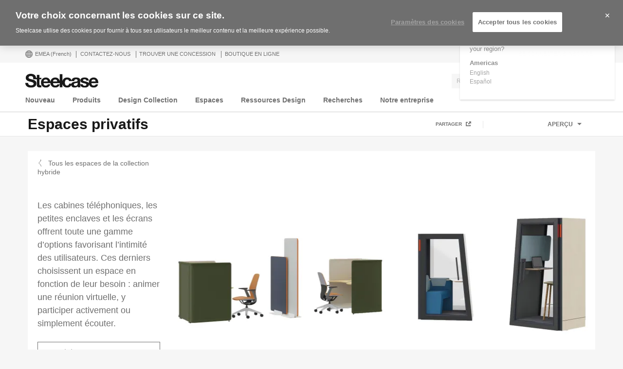

--- FILE ---
content_type: text/html; charset=UTF-8
request_url: https://www.steelcase.com/eu-fr/espaces/collaboration-hybride/espaces-privatifs/
body_size: 35747
content:
<!DOCTYPE html>
<!--[if lte IE 7]><html class="so-sorry"> <![endif]-->
<!--[if IE 8]><html class="no-js ie ie8" lang="fr-FR"> <![endif]-->
<!--[if IE 9]><html class="no-js ie ie9" lang="fr-FR"> <![endif]-->
<!--[if gt IE 9]><html class="no-js" lang="fr-FR"> <![endif]-->
<!--[if !IE]><!--><html class="no-js fr_FR" lang="fr-FR"> <!--<![endif]-->
<head>
<meta charset="UTF-8"/>
<meta name="viewport" content="width=device-width, initial-scale=1.0"/>
<meta name="google-site-verification" content="_6ZsBWICBTfRg6gM0xvf6ewsmTPGud_BcHXUJop2OxU" />
<title>Espaces privatifs - Steelcase</title>

		<script>
			var tribe = window.tribe || {}; tribe.retina = {};
			tribe.retina.pixelRatio = ((window.devicePixelRatio === undefined) ? 1 : window.devicePixelRatio);
			tribe.retina.date = new Date();
			tribe.retina.date.setTime( tribe.retina.date.getTime() + (365 * 24 * 60 * 60 * 1000) );
			tribe.retina.expires = "" + tribe.retina.date.toGMTString();
			document.cookie = 'devicePixelRatio' + '=' + tribe.retina.pixelRatio + '; expires=' + tribe.retina.expires + '; path=/';
		</script>
		<meta name='robots' content='index, follow, max-image-preview:large, max-snippet:-1, max-video-preview:-1' />
<!-- OneTrust Cookies Consent Notice start for www.steelcase.com -->

<script src="https://cdn.cookielaw.org/scripttemplates/otSDKStub.js" data-document-language="true" type="text/javascript" charset="UTF-8" data-domain-script="3bb64076-fbe2-46f6-8225-e256883b99d1" ></script>
<script type="text/javascript">
function OptanonWrapper() { }
</script>
<!-- OneTrust Cookies Consent Notice end for www.steelcase.com -->
	<!-- This site is optimized with the Yoast SEO plugin v23.5 - https://yoast.com/wordpress/plugins/seo/ -->
	<link rel="canonical" href="https://www.steelcase.com/eu-fr/espaces/collaboration-hybride/espaces-privatifs/" />
	<meta property="og:locale" content="fr_FR" />
	<meta property="og:type" content="article" />
	<meta property="og:title" content="Espaces privatifs - Steelcase" />
	<meta property="og:url" content="https://www.steelcase.com/eu-fr/espaces/collaboration-hybride/espaces-privatifs/" />
	<meta property="og:site_name" content="Steelcase" />
	<meta property="article:publisher" content="https://www.facebook.com/Steelcase.France?fref=ts" />
	<meta property="article:modified_time" content="2021-09-08T20:43:07+00:00" />
	<meta property="og:image" content="https://images.steelcase.com/image/upload/c_fill,dpr_auto,q_70,h_600,w_1200/v1625642580/www.steelcase.com/eu-en/2021/07/07/21-0162410.jpg" />
	<meta property="og:image:width" content="1200" />
	<meta property="og:image:height" content="600" />
	<meta property="og:image:type" content="image/jpeg" />
	<!-- / Yoast SEO plugin. -->


<link rel='dns-prefetch' href='//www.steelcase.com' />
<link rel='dns-prefetch' href='//dumy1g3ng547g.cloudfront.net' />
<link rel='dns-prefetch' href='//widget.cloudinary.com' />
<link rel='stylesheet' id='custom-css-css' href='https://dumy1g3ng547g.cloudfront.net/eu-fr/css/custom-css.css?ver=1748867020' type='text/css' media='all' />
<link rel='stylesheet' id='tribe-events-pro-mini-calendar-block-styles-css' href='https://dumy1g3ng547g.cloudfront.net/content/plugins/events-calendar-pro/src/resources/css/tribe-events-pro-mini-calendar-block.min.css?ver=5.13.0' type='text/css' media='all' />
<style id='wp-emoji-styles-inline-css' type='text/css'>

	img.wp-smiley, img.emoji {
		display: inline !important;
		border: none !important;
		box-shadow: none !important;
		height: 1em !important;
		width: 1em !important;
		margin: 0 0.07em !important;
		vertical-align: -0.1em !important;
		background: none !important;
		padding: 0 !important;
	}
</style>
<link rel='stylesheet' id='wp-block-library-css' href='https://dumy1g3ng547g.cloudfront.net/eu-fr/wp-includes/css/dist/block-library/style.min.css?ver=6.6.4' type='text/css' media='all' />
<style id='classic-theme-styles-inline-css' type='text/css'>
/*! This file is auto-generated */
.wp-block-button__link{color:#fff;background-color:#32373c;border-radius:9999px;box-shadow:none;text-decoration:none;padding:calc(.667em + 2px) calc(1.333em + 2px);font-size:1.125em}.wp-block-file__button{background:#32373c;color:#fff;text-decoration:none}
</style>
<style id='global-styles-inline-css' type='text/css'>
:root{--wp--preset--aspect-ratio--square: 1;--wp--preset--aspect-ratio--4-3: 4/3;--wp--preset--aspect-ratio--3-4: 3/4;--wp--preset--aspect-ratio--3-2: 3/2;--wp--preset--aspect-ratio--2-3: 2/3;--wp--preset--aspect-ratio--16-9: 16/9;--wp--preset--aspect-ratio--9-16: 9/16;--wp--preset--color--black: #000000;--wp--preset--color--cyan-bluish-gray: #abb8c3;--wp--preset--color--white: #ffffff;--wp--preset--color--pale-pink: #f78da7;--wp--preset--color--vivid-red: #cf2e2e;--wp--preset--color--luminous-vivid-orange: #ff6900;--wp--preset--color--luminous-vivid-amber: #fcb900;--wp--preset--color--light-green-cyan: #7bdcb5;--wp--preset--color--vivid-green-cyan: #00d084;--wp--preset--color--pale-cyan-blue: #8ed1fc;--wp--preset--color--vivid-cyan-blue: #0693e3;--wp--preset--color--vivid-purple: #9b51e0;--wp--preset--gradient--vivid-cyan-blue-to-vivid-purple: linear-gradient(135deg,rgba(6,147,227,1) 0%,rgb(155,81,224) 100%);--wp--preset--gradient--light-green-cyan-to-vivid-green-cyan: linear-gradient(135deg,rgb(122,220,180) 0%,rgb(0,208,130) 100%);--wp--preset--gradient--luminous-vivid-amber-to-luminous-vivid-orange: linear-gradient(135deg,rgba(252,185,0,1) 0%,rgba(255,105,0,1) 100%);--wp--preset--gradient--luminous-vivid-orange-to-vivid-red: linear-gradient(135deg,rgba(255,105,0,1) 0%,rgb(207,46,46) 100%);--wp--preset--gradient--very-light-gray-to-cyan-bluish-gray: linear-gradient(135deg,rgb(238,238,238) 0%,rgb(169,184,195) 100%);--wp--preset--gradient--cool-to-warm-spectrum: linear-gradient(135deg,rgb(74,234,220) 0%,rgb(151,120,209) 20%,rgb(207,42,186) 40%,rgb(238,44,130) 60%,rgb(251,105,98) 80%,rgb(254,248,76) 100%);--wp--preset--gradient--blush-light-purple: linear-gradient(135deg,rgb(255,206,236) 0%,rgb(152,150,240) 100%);--wp--preset--gradient--blush-bordeaux: linear-gradient(135deg,rgb(254,205,165) 0%,rgb(254,45,45) 50%,rgb(107,0,62) 100%);--wp--preset--gradient--luminous-dusk: linear-gradient(135deg,rgb(255,203,112) 0%,rgb(199,81,192) 50%,rgb(65,88,208) 100%);--wp--preset--gradient--pale-ocean: linear-gradient(135deg,rgb(255,245,203) 0%,rgb(182,227,212) 50%,rgb(51,167,181) 100%);--wp--preset--gradient--electric-grass: linear-gradient(135deg,rgb(202,248,128) 0%,rgb(113,206,126) 100%);--wp--preset--gradient--midnight: linear-gradient(135deg,rgb(2,3,129) 0%,rgb(40,116,252) 100%);--wp--preset--font-size--small: 13px;--wp--preset--font-size--medium: 20px;--wp--preset--font-size--large: 36px;--wp--preset--font-size--x-large: 42px;--wp--preset--spacing--20: 0.44rem;--wp--preset--spacing--30: 0.67rem;--wp--preset--spacing--40: 1rem;--wp--preset--spacing--50: 1.5rem;--wp--preset--spacing--60: 2.25rem;--wp--preset--spacing--70: 3.38rem;--wp--preset--spacing--80: 5.06rem;--wp--preset--shadow--natural: 6px 6px 9px rgba(0, 0, 0, 0.2);--wp--preset--shadow--deep: 12px 12px 50px rgba(0, 0, 0, 0.4);--wp--preset--shadow--sharp: 6px 6px 0px rgba(0, 0, 0, 0.2);--wp--preset--shadow--outlined: 6px 6px 0px -3px rgba(255, 255, 255, 1), 6px 6px rgba(0, 0, 0, 1);--wp--preset--shadow--crisp: 6px 6px 0px rgba(0, 0, 0, 1);}:where(.is-layout-flex){gap: 0.5em;}:where(.is-layout-grid){gap: 0.5em;}body .is-layout-flex{display: flex;}.is-layout-flex{flex-wrap: wrap;align-items: center;}.is-layout-flex > :is(*, div){margin: 0;}body .is-layout-grid{display: grid;}.is-layout-grid > :is(*, div){margin: 0;}:where(.wp-block-columns.is-layout-flex){gap: 2em;}:where(.wp-block-columns.is-layout-grid){gap: 2em;}:where(.wp-block-post-template.is-layout-flex){gap: 1.25em;}:where(.wp-block-post-template.is-layout-grid){gap: 1.25em;}.has-black-color{color: var(--wp--preset--color--black) !important;}.has-cyan-bluish-gray-color{color: var(--wp--preset--color--cyan-bluish-gray) !important;}.has-white-color{color: var(--wp--preset--color--white) !important;}.has-pale-pink-color{color: var(--wp--preset--color--pale-pink) !important;}.has-vivid-red-color{color: var(--wp--preset--color--vivid-red) !important;}.has-luminous-vivid-orange-color{color: var(--wp--preset--color--luminous-vivid-orange) !important;}.has-luminous-vivid-amber-color{color: var(--wp--preset--color--luminous-vivid-amber) !important;}.has-light-green-cyan-color{color: var(--wp--preset--color--light-green-cyan) !important;}.has-vivid-green-cyan-color{color: var(--wp--preset--color--vivid-green-cyan) !important;}.has-pale-cyan-blue-color{color: var(--wp--preset--color--pale-cyan-blue) !important;}.has-vivid-cyan-blue-color{color: var(--wp--preset--color--vivid-cyan-blue) !important;}.has-vivid-purple-color{color: var(--wp--preset--color--vivid-purple) !important;}.has-black-background-color{background-color: var(--wp--preset--color--black) !important;}.has-cyan-bluish-gray-background-color{background-color: var(--wp--preset--color--cyan-bluish-gray) !important;}.has-white-background-color{background-color: var(--wp--preset--color--white) !important;}.has-pale-pink-background-color{background-color: var(--wp--preset--color--pale-pink) !important;}.has-vivid-red-background-color{background-color: var(--wp--preset--color--vivid-red) !important;}.has-luminous-vivid-orange-background-color{background-color: var(--wp--preset--color--luminous-vivid-orange) !important;}.has-luminous-vivid-amber-background-color{background-color: var(--wp--preset--color--luminous-vivid-amber) !important;}.has-light-green-cyan-background-color{background-color: var(--wp--preset--color--light-green-cyan) !important;}.has-vivid-green-cyan-background-color{background-color: var(--wp--preset--color--vivid-green-cyan) !important;}.has-pale-cyan-blue-background-color{background-color: var(--wp--preset--color--pale-cyan-blue) !important;}.has-vivid-cyan-blue-background-color{background-color: var(--wp--preset--color--vivid-cyan-blue) !important;}.has-vivid-purple-background-color{background-color: var(--wp--preset--color--vivid-purple) !important;}.has-black-border-color{border-color: var(--wp--preset--color--black) !important;}.has-cyan-bluish-gray-border-color{border-color: var(--wp--preset--color--cyan-bluish-gray) !important;}.has-white-border-color{border-color: var(--wp--preset--color--white) !important;}.has-pale-pink-border-color{border-color: var(--wp--preset--color--pale-pink) !important;}.has-vivid-red-border-color{border-color: var(--wp--preset--color--vivid-red) !important;}.has-luminous-vivid-orange-border-color{border-color: var(--wp--preset--color--luminous-vivid-orange) !important;}.has-luminous-vivid-amber-border-color{border-color: var(--wp--preset--color--luminous-vivid-amber) !important;}.has-light-green-cyan-border-color{border-color: var(--wp--preset--color--light-green-cyan) !important;}.has-vivid-green-cyan-border-color{border-color: var(--wp--preset--color--vivid-green-cyan) !important;}.has-pale-cyan-blue-border-color{border-color: var(--wp--preset--color--pale-cyan-blue) !important;}.has-vivid-cyan-blue-border-color{border-color: var(--wp--preset--color--vivid-cyan-blue) !important;}.has-vivid-purple-border-color{border-color: var(--wp--preset--color--vivid-purple) !important;}.has-vivid-cyan-blue-to-vivid-purple-gradient-background{background: var(--wp--preset--gradient--vivid-cyan-blue-to-vivid-purple) !important;}.has-light-green-cyan-to-vivid-green-cyan-gradient-background{background: var(--wp--preset--gradient--light-green-cyan-to-vivid-green-cyan) !important;}.has-luminous-vivid-amber-to-luminous-vivid-orange-gradient-background{background: var(--wp--preset--gradient--luminous-vivid-amber-to-luminous-vivid-orange) !important;}.has-luminous-vivid-orange-to-vivid-red-gradient-background{background: var(--wp--preset--gradient--luminous-vivid-orange-to-vivid-red) !important;}.has-very-light-gray-to-cyan-bluish-gray-gradient-background{background: var(--wp--preset--gradient--very-light-gray-to-cyan-bluish-gray) !important;}.has-cool-to-warm-spectrum-gradient-background{background: var(--wp--preset--gradient--cool-to-warm-spectrum) !important;}.has-blush-light-purple-gradient-background{background: var(--wp--preset--gradient--blush-light-purple) !important;}.has-blush-bordeaux-gradient-background{background: var(--wp--preset--gradient--blush-bordeaux) !important;}.has-luminous-dusk-gradient-background{background: var(--wp--preset--gradient--luminous-dusk) !important;}.has-pale-ocean-gradient-background{background: var(--wp--preset--gradient--pale-ocean) !important;}.has-electric-grass-gradient-background{background: var(--wp--preset--gradient--electric-grass) !important;}.has-midnight-gradient-background{background: var(--wp--preset--gradient--midnight) !important;}.has-small-font-size{font-size: var(--wp--preset--font-size--small) !important;}.has-medium-font-size{font-size: var(--wp--preset--font-size--medium) !important;}.has-large-font-size{font-size: var(--wp--preset--font-size--large) !important;}.has-x-large-font-size{font-size: var(--wp--preset--font-size--x-large) !important;}
:where(.wp-block-post-template.is-layout-flex){gap: 1.25em;}:where(.wp-block-post-template.is-layout-grid){gap: 1.25em;}
:where(.wp-block-columns.is-layout-flex){gap: 2em;}:where(.wp-block-columns.is-layout-grid){gap: 2em;}
:root :where(.wp-block-pullquote){font-size: 1.5em;line-height: 1.6;}
</style>
<link rel='stylesheet' id='steelcase-global-css' href='https://dumy1g3ng547g.cloudfront.net/content/themes/steelcase/css/style.min.css?ver=ee75337ed2a0827301e0123b3166e07a0d413efc' type='text/css' media='all' />
<link rel='stylesheet' id='steelcase-print-css' href='https://dumy1g3ng547g.cloudfront.net/content/themes/steelcase/css/print.min.css?ver=ee75337ed2a0827301e0123b3166e07a0d413efc' type='text/css' media='print' />
<style id='akismet-widget-style-inline-css' type='text/css'>

			.a-stats {
				--akismet-color-mid-green: #357b49;
				--akismet-color-white: #fff;
				--akismet-color-light-grey: #f6f7f7;

				max-width: 350px;
				width: auto;
			}

			.a-stats * {
				all: unset;
				box-sizing: border-box;
			}

			.a-stats strong {
				font-weight: 600;
			}

			.a-stats a.a-stats__link,
			.a-stats a.a-stats__link:visited,
			.a-stats a.a-stats__link:active {
				background: var(--akismet-color-mid-green);
				border: none;
				box-shadow: none;
				border-radius: 8px;
				color: var(--akismet-color-white);
				cursor: pointer;
				display: block;
				font-family: -apple-system, BlinkMacSystemFont, 'Segoe UI', 'Roboto', 'Oxygen-Sans', 'Ubuntu', 'Cantarell', 'Helvetica Neue', sans-serif;
				font-weight: 500;
				padding: 12px;
				text-align: center;
				text-decoration: none;
				transition: all 0.2s ease;
			}

			/* Extra specificity to deal with TwentyTwentyOne focus style */
			.widget .a-stats a.a-stats__link:focus {
				background: var(--akismet-color-mid-green);
				color: var(--akismet-color-white);
				text-decoration: none;
			}

			.a-stats a.a-stats__link:hover {
				filter: brightness(110%);
				box-shadow: 0 4px 12px rgba(0, 0, 0, 0.06), 0 0 2px rgba(0, 0, 0, 0.16);
			}

			.a-stats .count {
				color: var(--akismet-color-white);
				display: block;
				font-size: 1.5em;
				line-height: 1.4;
				padding: 0 13px;
				white-space: nowrap;
			}
		
</style>
<script type="text/javascript" src="https://dumy1g3ng547g.cloudfront.net/eu-fr/wp-includes/js/jquery/jquery.min.js?ver=3.7.1" id="jquery-core-js"></script>
<script type="text/javascript" src="https://dumy1g3ng547g.cloudfront.net/eu-fr/wp-includes/js/jquery/jquery-migrate.min.js?ver=3.4.1" id="jquery-migrate-js"></script>
<script type="text/javascript" src="https://dumy1g3ng547g.cloudfront.net/content/themes/steelcase/js/modernizr.min.js?ver=ee75337ed2a0827301e0123b3166e07a0d413efc" id="steelcase-modernizr-js"></script>
<script type="text/javascript" src="https://dumy1g3ng547g.cloudfront.net/content/themes/steelcase/js/slick.min.js?ver=ee75337ed2a0827301e0123b3166e07a0d413efc" id="steelcase-slick-js"></script>
<link rel="https://api.w.org/" href="https://www.steelcase.com/eu-fr/restapi/" /><link rel="alternate" title="JSON" type="application/json" href="https://www.steelcase.com/eu-fr/restapi/wp/v2/pages/51325" /><link rel="EditURI" type="application/rsd+xml" title="RSD" href="https://www.steelcase.com/eu-fr/xmlrpc.php?rsd" />
<link rel='shortlink' href='https://www.steelcase.com/eu-fr/?p=51325' />
<link rel="alternate" title="oEmbed (JSON)" type="application/json+oembed" href="https://www.steelcase.com/eu-fr/restapi/oembed/1.0/embed?url=https%3A%2F%2Fwww.steelcase.com%2Feu-fr%2Fespaces%2Fcollaboration-hybride%2Fespaces-privatifs%2F" />
<link rel="alternate" title="oEmbed (XML)" type="text/xml+oembed" href="https://www.steelcase.com/eu-fr/restapi/oembed/1.0/embed?url=https%3A%2F%2Fwww.steelcase.com%2Feu-fr%2Fespaces%2Fcollaboration-hybride%2Fespaces-privatifs%2F&#038;format=xml" />
<script src="https://www.googleoptimize.com/optimize.js?id=GTM-W8DMSLM"></script><!-- Stream WordPress user activity plugin v4.1.1 -->
<!--[if lt IE 8]><link rel="stylesheet" href="https://www.steelcase.com/content/plugins/tribe-gallery/resources/ie7.css" type="text/css" media="screen"><![endif]-->
<!--[if IE 8]><link rel="stylesheet" href="https://www.steelcase.com/content/plugins/tribe-gallery/resources/ie8.css" type="text/css" media="screen"><![endif]-->
<meta name="tec-api-version" content="v1"><meta name="tec-api-origin" content="https://www.steelcase.com/eu-fr"><link rel="alternate" href="https://www.steelcase.com/eu-fr/restapi/tribe/events/v1/" />
<!-- Custom CSS -->
<style type="text/css">
.crumb-p a, .crumb-p {
    font-size: 14px;
    line-height: 130%;
text-decoration: none!important;
padding-bottom:2rem;
padding-top:1rem;
}
[class*=column]+[class*=column]:last-child {
    float: none;
}
.main-p {
    font-size: 18px;
    line-height: 150%;
    margin: 0;
}
</style>
		<link rel="alternate" href="https://www.steelcase.com/eu-de//raume/hybrides-arbeiten/einzelarbeitsplatze" hreflang="de-de" />
<link rel="alternate" href="https://www.steelcase.com/eu-en//spaces/hybrid-collection/individual-privacy-spaces" hreflang="en-gb" />
<link rel="alternate" href="https://www.steelcase.com/eu-es//espacios-productivos/coleccion-trabajo-hibrido/espacios-privacidad-individual" hreflang="es-es" />
<link rel="shortcut icon" href="https://www.steelcase.com/content/plugins/tribe-branding/assets/branding_icon_favicon.ico"><link rel="apple-touch-icon-precomposed" href="https://www.steelcase.com/content/plugins/tribe-branding/assets/branding_icon_favicon.ico"><meta name="msapplication-TileImage" content="https://www.steelcase.com/content/plugins/tribe-branding/assets/branding_icon_favicon.ico"><script type="text/javascript">
    var digitalData = {"plugInVersion":"9.9","generatedDate":"2026-01-17","page":{"pageInfo":{"pageName":"Espaces privatifs","breadCrumbs":"","destinationURL":"https:\/\/","geoCountry":"FR","geoRegion":"EMEA","language":"fr_FR","pageID":"51325","siteBrand":"steelcase","sysEnv":"production"},"category":{"pageType":"single-page","primaryCategory":"Espaces","subCategory1":"Collection \u00ab Travail hybride \u00bb"}},"user":{"profile":[{"profileInfo":{"profileID":"","userGUID":"","returningStatus":"new","type":"guest","userFirstName":"","userLastName":"","email":"","bestDescribesMe":""}}]}};
    </script><meta name="generator" content="Powered by Slider Revolution 6.7.25 - responsive, Mobile-Friendly Slider Plugin for WordPress with comfortable drag and drop interface." />
<link rel="icon" href="https://steelcase-res.cloudinary.com/image/upload/c_fill,q_auto,f_auto,h_48,w_48/v1600278900/www.steelcase.com/eu-fr/2020/09/16/cropped-Steelcase-Favicon.png" sizes="32x32" />
<link rel="icon" href="https://steelcase-res.cloudinary.com/image/upload/c_fill,q_auto,f_auto,h_284,w_284/v1600278900/www.steelcase.com/eu-fr/2020/09/16/cropped-Steelcase-Favicon.png" sizes="192x192" />
<link rel="apple-touch-icon" href="https://steelcase-res.cloudinary.com/image/upload/c_fill,q_auto,f_auto,h_185,w_185/v1600278900/www.steelcase.com/eu-fr/2020/09/16/cropped-Steelcase-Favicon.png" />
<meta name="msapplication-TileImage" content="https://steelcase-res.cloudinary.com/image/upload/c_fill,q_auto,f_auto,h_284,w_284/v1600278900/www.steelcase.com/eu-fr/2020/09/16/cropped-Steelcase-Favicon.png" />
<script>function setREVStartSize(e){
			//window.requestAnimationFrame(function() {
				window.RSIW = window.RSIW===undefined ? window.innerWidth : window.RSIW;
				window.RSIH = window.RSIH===undefined ? window.innerHeight : window.RSIH;
				try {
					var pw = document.getElementById(e.c).parentNode.offsetWidth,
						newh;
					pw = pw===0 || isNaN(pw) || (e.l=="fullwidth" || e.layout=="fullwidth") ? window.RSIW : pw;
					e.tabw = e.tabw===undefined ? 0 : parseInt(e.tabw);
					e.thumbw = e.thumbw===undefined ? 0 : parseInt(e.thumbw);
					e.tabh = e.tabh===undefined ? 0 : parseInt(e.tabh);
					e.thumbh = e.thumbh===undefined ? 0 : parseInt(e.thumbh);
					e.tabhide = e.tabhide===undefined ? 0 : parseInt(e.tabhide);
					e.thumbhide = e.thumbhide===undefined ? 0 : parseInt(e.thumbhide);
					e.mh = e.mh===undefined || e.mh=="" || e.mh==="auto" ? 0 : parseInt(e.mh,0);
					if(e.layout==="fullscreen" || e.l==="fullscreen")
						newh = Math.max(e.mh,window.RSIH);
					else{
						e.gw = Array.isArray(e.gw) ? e.gw : [e.gw];
						for (var i in e.rl) if (e.gw[i]===undefined || e.gw[i]===0) e.gw[i] = e.gw[i-1];
						e.gh = e.el===undefined || e.el==="" || (Array.isArray(e.el) && e.el.length==0)? e.gh : e.el;
						e.gh = Array.isArray(e.gh) ? e.gh : [e.gh];
						for (var i in e.rl) if (e.gh[i]===undefined || e.gh[i]===0) e.gh[i] = e.gh[i-1];
											
						var nl = new Array(e.rl.length),
							ix = 0,
							sl;
						e.tabw = e.tabhide>=pw ? 0 : e.tabw;
						e.thumbw = e.thumbhide>=pw ? 0 : e.thumbw;
						e.tabh = e.tabhide>=pw ? 0 : e.tabh;
						e.thumbh = e.thumbhide>=pw ? 0 : e.thumbh;
						for (var i in e.rl) nl[i] = e.rl[i]<window.RSIW ? 0 : e.rl[i];
						sl = nl[0];
						for (var i in nl) if (sl>nl[i] && nl[i]>0) { sl = nl[i]; ix=i;}
						var m = pw>(e.gw[ix]+e.tabw+e.thumbw) ? 1 : (pw-(e.tabw+e.thumbw)) / (e.gw[ix]);
						newh =  (e.gh[ix] * m) + (e.tabh + e.thumbh);
					}
					var el = document.getElementById(e.c);
					if (el!==null && el) el.style.height = newh+"px";
					el = document.getElementById(e.c+"_wrapper");
					if (el!==null && el) {
						el.style.height = newh+"px";
						el.style.display = "block";
					}
				} catch(e){
					console.log("Failure at Presize of Slider:" + e)
				}
			//});
		  };</script>
<script src="//assets.adobedtm.com/launch-ENce67f36dbb974359b2e0cba807fffc5b.min.js"></script><script>var $ = jQuery.noConflict();</script>
<!--
	generated in 1.954 seconds
	161762 bytes batcached for 600 seconds
-->
</head>

<body class="page-template-default page page-id-51325 page-child parent-pageid-51340 currency-usd tribe-no-js page-template-srv-www-default-releases-ee75337ed2a0827301e0123b3166e07a0d413efc-content-themes-steelcase-page-php page-espaces-privatifs" data-resourceurl="https://dumy1g3ng547g.cloudfront.net/content/themes/steelcase/">
		<script>
		/* Output a bit of configuration for Lazy Sizes Lib to prevent conflicts with the existing lazyload lib */
		window.lazySizesConfig = window.lazySizesConfig || {};
		window.lazySizesConfig.lazyClass = 'lslazyload';
	</script>
	<script>
		var steelcase_deepscroll = false;
		if (
			location.hash.length &&
			location.hash.slice( 0, 10 ) !== "#location/" &&
			location.hash.slice( 0, 8 ) !== "#comment" &&
			location.hash.slice( 0, 8 ) !== "#respond"
				) {
			steelcase_deepscroll = true;
			document.write(
				'<div class="sc-loading-mask deepscroll-spinner"><div class="sc-loading-spinner"><i class="sq-1"></i><i class="sq-2"></i><i class="sq-3"></i></div></div>' );
		}
	</script>
			<div id="page" class="hfeed site">
			
<nav id="mobile-nav-bar">
	<a id="mobile-trigger-left" href="#" class="icon icon-mobile-menu" aria-label="Menu"></a>
	<a class="mobile-logo-trigger" href="https://www.steelcase.com/eu-fr"><img class="mobile-logo" src="https://dumy1g3ng547g.cloudfront.net/content/themes/steelcase/img/logo.svg" alt="Steelcase" /></a>
	<a id="mobile-trigger-right" href="#" class="icon icon-user-account" aria-label="Compte utilisateur"></a>
				<a href="#" class="mobile-search-trigger icon icon-search" data-js="mobile-search-trigger" aria-label="Rechercher"></a>
		<div class="mobile-search-wrapper" data-js="mobile-search">
			<div id="mobile-autocomplete" data-js="algolia-autocomplete" data-search-selected="all"></div>			<div class="mobile-search-mask"></div>
		</div>
	
</nav>


<nav id="mobile-user-menu" class="menu-level-1" data-id="main-right">
	<ul class="mobile-user-menu__items">
		<li class="mobile-close-wrap">
			<button type="button" class="icon icon-close mobile-menu__close mobile-menu__close--left" aria-label="{{nls.scroll_feature_close}}"></button>
		</li>
		
				<li class="mobile-group-heading">Compte</li>

				<li class="user-login-link">
							<a href="#" class="user-menu-trigger trigger-signup login-link">
					Se connecter/S'inscrire 				</a>
					</li>
				<li class="language-chooser-link">
			<a class="user-menu-trigger sub-menu-trigger" href="#" data-target="region">
				<span>EMEA</span> <span class="lang-label">(French)</span>
			</a>
		</li>

		
							</ul>
</nav>

<nav id="mobile-region" class="menu-sub menu-level-2" data-id="region">
	<ul>
		<li class="mobile-close-wrap">
			<button type="button" class="icon icon-close mobile-menu__close mobile-menu__close--left" aria-label="{{nls.scroll_feature_close}}"></button>
		</li>
		<li class="mobile-level-header">
			<a class="menu-sub-back" href="#" data-target="main-right">
				<i class="icon icon-arrow-left"></i>
				Retour			</a>
		</li>
		<li class="region-group-heading">Amériques</li>
					<li>
				<a  class="user-menu-trigger language-selection"  data-lcode="en_US" href="https://www.steelcase.com">English</a>			</li>
						<li>
				<a  class="user-menu-trigger language-selection"  data-lcode="es_MX" href="https://www.steelcase.com/na-es">Español</a>			</li>
					<li class="region-group-heading">Europe, Moyen-Orient, Afrique</li>
					<li>
				<a  class="user-menu-trigger language-selection"  data-lcode="de_DE" href="https://www.steelcase.com/eu-de//raume/hybrides-arbeiten/einzelarbeitsplatze">Deutsch</a>			</li>
						<li>
				<a  class="user-menu-trigger language-selection"  data-lcode="en_GB" href="https://www.steelcase.com/eu-en//spaces/hybrid-collection/individual-privacy-spaces">English</a>			</li>
						<li>
				<a  class="user-menu-trigger language-selection"  data-lcode="es_ES" href="https://www.steelcase.com/eu-es//espacios-productivos/coleccion-trabajo-hibrido/espacios-privacidad-individual">Español</a>			</li>
						<li>
				<a  class="user-menu-trigger language-selection active" data-lcode="fr_FR" href="https://www.steelcase.com/eu-fr//espaces/collaboration-hybride/espaces-privatifs">Français</a>			</li>
					<li class="region-group-heading">Asie Pacifique</li>
					<li>
				<a  class="user-menu-trigger language-selection"  data-lcode="en_AU" href="https://www.steelcase.com/asia-en">English</a>			</li>
						<li>
				<a  class="user-menu-trigger language-selection"  data-lcode="zh_CN" href="https://www.steelcase.com/asia-zh">中文</a>			</li>
						<li>
				<a  class="user-menu-trigger language-selection"  data-lcode="ja" href="https://www.steelcase.com/asia-ja">日本語</a>			</li>
					<li class="region-group-heading">Pays</li>
		<li>
			<a class="user-menu-trigger" href="https://www.steelcase.com/countries/">
				Afficher tous les pays			</a>
		</li>
	</ul>
</nav>

						<section class="top">
				
<div id="user-nav">
	<nav
			role="navigation"
			aria-label="User Navigation"
			itemscope itemtype="http://schema.org/SiteNavigationElement"
			class="clearfix"
	>
		<h3 class="visuallyhidden">Menu utilisateur</h3>
		
		<ol class="utility-navigation">
			<li id="country-select-menu">
				<a href="#"
				   id="country-select"
				   aria-label="Menu déroulant pays"
				   aria-expanded="false"
				>
					<i class="icon icon-global"></i>
					EMEA					<span class="lang-label">(French)</span>
				</a>
				<div class="desktop-region-selector">
					<i class="region-arrow-border"></i>
					<i class="region-arrow"></i>
					<div class="region-selector-header">Sélectionner une région/langue</div>
					<ul class="region-selector-groups group">
						<li class="region-selector-group">
							<ul>
								<li class="region-group-heading">Amériques</li>
											<li>
				<a  class="user-menu-trigger language-selection"  data-lcode="en_US" href="https://www.steelcase.com">English</a>			</li>
						<li>
				<a  class="user-menu-trigger language-selection"  data-lcode="es_MX" href="https://www.steelcase.com/na-es">Español</a>			</li>
										</ul>
						</li>
						<li class="region-selector-group">
							<ul>
								<li class="region-group-heading">Europe, Moyen-Orient, Afrique</li>
											<li>
				<a  class="user-menu-trigger language-selection"  data-lcode="de_DE" href="https://www.steelcase.com/eu-de//raume/hybrides-arbeiten/einzelarbeitsplatze">Deutsch</a>			</li>
						<li>
				<a  class="user-menu-trigger language-selection"  data-lcode="en_GB" href="https://www.steelcase.com/eu-en//spaces/hybrid-collection/individual-privacy-spaces">English</a>			</li>
						<li>
				<a  class="user-menu-trigger language-selection"  data-lcode="es_ES" href="https://www.steelcase.com/eu-es//espacios-productivos/coleccion-trabajo-hibrido/espacios-privacidad-individual">Español</a>			</li>
						<li>
				<a  class="user-menu-trigger language-selection active" data-lcode="fr_FR" href="https://www.steelcase.com/eu-fr//espaces/collaboration-hybride/espaces-privatifs">Français</a>			</li>
										</ul>
						</li>
						<li class="region-selector-group">
							<ul>
								<li class="region-group-heading">Asie Pacifique</li>
											<li>
				<a  class="user-menu-trigger language-selection"  data-lcode="en_AU" href="https://www.steelcase.com/asia-en">English</a>			</li>
						<li>
				<a  class="user-menu-trigger language-selection"  data-lcode="zh_CN" href="https://www.steelcase.com/asia-zh">中文</a>			</li>
						<li>
				<a  class="user-menu-trigger language-selection"  data-lcode="ja" href="https://www.steelcase.com/asia-ja">日本語</a>			</li>
										</ul>
						</li>
					</ul>
					<a class="country-page-link"
					   href="https://www.steelcase.com/markets/?region_message=fr_FR"
					>Cliquez ici pour voir la liste des marchés pris en charge.</a>
				</div>
			</li>
			<li><a href="/eu-fr/contactez-nous/">CONTACTEZ-NOUS</a></li><li><a href="/eu-fr/notre-entreprise/comment-acheter/concessionnaires/">Trouver une concession</a></li><li><a href="https://fr.steelcase.com/" target="_blank">Boutique en ligne</a></li>		</ol>

					<ol class="user-navigation">
									<li data-feature="10">
						<a href="javascript:void(0)" class="trigger-signup login-link">
							Se connecter/S'inscrire 						</a>
					</li>
							</ol>
			</nav>
</div><!-- #usernav -->
				<header id="main-nav" class="site-header" role="banner">
	<div class="site-header__inner">
		<h1 class="site-title">
			<a href="https://www.steelcase.com/eu-fr">
				<img
					id="branding"
					class="swap-svg" src="https://dumy1g3ng547g.cloudfront.net/content/themes/steelcase/img/logo.svg"
					data-png="https://dumy1g3ng547g.cloudfront.net/content/themes/steelcase/img/logo-150.png"
					alt="Steelcase"/>
			</a>
		</h1>
		<nav id="desktop-nav" class="menu-main-menu-container"><ul id="menu-main-menu" class="desktop-nav-wrap group"><li id="menu-item-54152" class="menu-item menu-item-type-custom menu-item-object-custom menu-item-54152 desktop-nav-item"><a href="https://www.steelcase.com/eu-fr/nouveau/" class=" desktop-nav-trigger">Nouveau</a></li>
<li id="menu-item-29787" class="menu-item menu-item-type-custom menu-item-object-custom menu-item-29787 desktop-nav-item"><a href="#" class=" desktop-nav-trigger">Produits</a></li>
<li id="menu-item-106063" class="menu-item menu-item-type-custom menu-item-object-custom menu-item-106063 desktop-nav-item"><a href="https://www.steelcase.com/eu-fr/design-collection/" class=" desktop-nav-trigger">Design Collection</a></li>
<li id="menu-item-7031" class="menu-item menu-item-type-custom menu-item-object-custom menu-item-7031 desktop-nav-item"><a href="#" class=" desktop-nav-trigger">Espaces</a></li>
<li id="menu-item-159" class="resources menu-item menu-item-type-custom menu-item-object-custom menu-item-159 desktop-nav-item"><a href="#" class=" desktop-nav-trigger">Ressources Design</a></li>
<li id="menu-item-8103" class="research-parent menu-item menu-item-type-custom menu-item-object-custom menu-item-8103 desktop-nav-item"><a href="https://www.steelcase.com/eu-fr/connaissances-recherches/" class=" desktop-nav-trigger">Recherches</a></li>
<li id="menu-item-107" class="discover menu-item menu-item-type-custom menu-item-object-custom menu-item-107 desktop-nav-item"><a href="#" class=" desktop-nav-trigger">Notre entreprise</a></li>
</ul></nav>		<div id="desktop-search" class="desktop-search">
			<div class="dn-top-search-wrapper">
				<div class="site-search__wrapper" data-js="site-search__form"><div id="autocomplete" data-js="algolia-autocomplete" data-search-selected="all"></div></div>			</div>
		</div>
	</div>
</header>
			</section>
			<div class="c-wrap">

<section class="page-heading">
	<div class="page-title ">

		
		<div class="page-title__wrapper clearfix">
			<h1>Espaces privatifs</h1>
					</div>
	</div>
	<div class="page-heading-links has-jump-links ">
		<div class="jump-link-group jl-tour ">
			<a class="jump-link-toggle" data-feature="9" href="#">
				<span id="jump-title">Aperçu</span>
				<span class="icon-jump-link"><i class="icon icon-triangle-down"></i></span>
			</a>
		</div>
		<div class="action-link-group">
			<ul class="action-links">

	
	
			<li class="bookmark">
					<a
			href="#"
			class="save-item-cookie trigger-signup"
			data-item-id="51325"
			data-feature="6"
			data-type="page">
				Enregistrer				<i class="icon icon-bookmark"></i>
		</a>
			</li>
	
		<li class="share">
		<a class="share-toggle" href="#">
			<span>Partager</span>
			<i class="icon icon-external-link"></i>
		</a>
		<div class="share-options">
	<h5 class="share-title u-visual-hide">Partager cette page</h5>
	<ul class="social-share-networks" data-js="social-share-networks"><li class="social-share-networks__item"><a class="social-share-networks__anchor icon icon-facebook-with-circle" href="http://www.facebook.com/sharer.php?u=https%3A%2F%2Fwww.steelcase.com%2Feu-fr%2Fespaces%2Fcollaboration-hybride%2Fespaces-privatifs%2F&t=Espaces+privatifs" data-js="social-share-popup" data-width="640" data-height="352" title="Partager sur Facebook"><span class="u-visual-hide">Partager sur Facebook</span></a></li><li class="social-share-networks__item"><a class="social-share-networks__anchor icon icon-twitter-with-circle" href="https://twitter.com/share?url=https%3A%2F%2Fwww.steelcase.com%2Feu-fr%2Fespaces%2Fcollaboration-hybride%2Fespaces-privatifs%2F&text=Espaces+privatifs" data-js="social-share-popup" data-width="550" data-height="450" title="Partager sur Twitter"><span class="u-visual-hide">Partager sur Twitter</span></a></li><li class="social-share-networks__item"><a class="social-share-networks__anchor icon icon-pinterest-with-circle" data-pin-custom="true" href="http://pinterest.com/pin/create/button/?url=https%3A%2F%2Fwww.steelcase.com%2Feu-fr%2Fespaces%2Fcollaboration-hybride%2Fespaces-privatifs%2F&amp;media=https%3A%2F%2Fimages.steelcase.com%2Fimage%2Fupload%2Fv1625642580%2Fwww.steelcase.com%2Feu-en%2F2021%2F07%2F07%2F21-0162410.jpg&amp;description=Espaces+privatifs" data-js="social-share-popup" data-width="624" data-height="300" title="Partager sur Pinterest"><span class="u-visual-hide">Partager sur Pinterest</span></a></li><li class="social-share-networks__item"><a class="social-share-networks__anchor icon icon-linkedin-with-circle" href="http://www.linkedin.com/shareArticle?mini=true&url=https%3A%2F%2Fwww.steelcase.com%2Feu-fr%2Fespaces%2Fcollaboration-hybride%2Fespaces-privatifs%2F&title=Espaces+privatifs" data-js="social-share-popup" data-width="640" data-height="352" title="Partager sur LinkedIn"><span class="u-visual-hide">Partager sur LinkedIn</span></a></li><li class="social-share-networks__item"><a class="social-share-networks__anchor icon icon-google-plus-with-circle" href="https://plus.google.com/share?url=https%3A%2F%2Fwww.steelcase.com%2Feu-fr%2Fespaces%2Fcollaboration-hybride%2Fespaces-privatifs%2F" data-js="social-share-popup" data-width="624" data-height="486" title="Partager sur Google +"><span class="u-visual-hide">Partager sur Google +</span></a></li><li class="social-share-networks__item"><a class="social-share-networks__anchor icon icon-email-with-circle" href="mailto:?subject=Espaces+privatifs&body=https%3A%2F%2Fwww.steelcase.com%2Feu-fr%2Fespaces%2Fcollaboration-hybride%2Fespaces-privatifs%2F" title="Partager par email"><span class="u-visual-hide">Partager par email</span></a></li></ul></div>
	</li>
		</ul>
		</div>
	</div>
</section>
<div class="mobile-page-heading-links">
	<div class="action-link-group">
		<ul class="action-links">

	
	
			<li class="bookmark">
					<a
			href="#"
			class="save-item-cookie trigger-signup"
			data-item-id="51325"
			data-feature="6"
			data-type="page">
				Enregistrer				<i class="icon icon-bookmark"></i>
		</a>
			</li>
	
		<li class="share">
		<a class="share-toggle" href="#">
			<span>Partager</span>
			<i class="icon icon-external-link"></i>
		</a>
		<div class="share-options">
	<h5 class="share-title u-visual-hide">Partager cette page</h5>
	<ul class="social-share-networks" data-js="social-share-networks"><li class="social-share-networks__item"><a class="social-share-networks__anchor icon icon-facebook-with-circle" href="http://www.facebook.com/sharer.php?u=https%3A%2F%2Fwww.steelcase.com%2Feu-fr%2Fespaces%2Fcollaboration-hybride%2Fespaces-privatifs%2F&t=Espaces+privatifs" data-js="social-share-popup" data-width="640" data-height="352" title="Partager sur Facebook"><span class="u-visual-hide">Partager sur Facebook</span></a></li><li class="social-share-networks__item"><a class="social-share-networks__anchor icon icon-twitter-with-circle" href="https://twitter.com/share?url=https%3A%2F%2Fwww.steelcase.com%2Feu-fr%2Fespaces%2Fcollaboration-hybride%2Fespaces-privatifs%2F&text=Espaces+privatifs" data-js="social-share-popup" data-width="550" data-height="450" title="Partager sur Twitter"><span class="u-visual-hide">Partager sur Twitter</span></a></li><li class="social-share-networks__item"><a class="social-share-networks__anchor icon icon-pinterest-with-circle" data-pin-custom="true" href="http://pinterest.com/pin/create/button/?url=https%3A%2F%2Fwww.steelcase.com%2Feu-fr%2Fespaces%2Fcollaboration-hybride%2Fespaces-privatifs%2F&amp;media=https%3A%2F%2Fimages.steelcase.com%2Fimage%2Fupload%2Fv1625642580%2Fwww.steelcase.com%2Feu-en%2F2021%2F07%2F07%2F21-0162410.jpg&amp;description=Espaces+privatifs" data-js="social-share-popup" data-width="624" data-height="300" title="Partager sur Pinterest"><span class="u-visual-hide">Partager sur Pinterest</span></a></li><li class="social-share-networks__item"><a class="social-share-networks__anchor icon icon-linkedin-with-circle" href="http://www.linkedin.com/shareArticle?mini=true&url=https%3A%2F%2Fwww.steelcase.com%2Feu-fr%2Fespaces%2Fcollaboration-hybride%2Fespaces-privatifs%2F&title=Espaces+privatifs" data-js="social-share-popup" data-width="640" data-height="352" title="Partager sur LinkedIn"><span class="u-visual-hide">Partager sur LinkedIn</span></a></li><li class="social-share-networks__item"><a class="social-share-networks__anchor icon icon-google-plus-with-circle" href="https://plus.google.com/share?url=https%3A%2F%2Fwww.steelcase.com%2Feu-fr%2Fespaces%2Fcollaboration-hybride%2Fespaces-privatifs%2F" data-js="social-share-popup" data-width="624" data-height="486" title="Partager sur Google +"><span class="u-visual-hide">Partager sur Google +</span></a></li><li class="social-share-networks__item"><a class="social-share-networks__anchor icon icon-email-with-circle" href="mailto:?subject=Espaces+privatifs&body=https%3A%2F%2Fwww.steelcase.com%2Feu-fr%2Fespaces%2Fcollaboration-hybride%2Fespaces-privatifs%2F" title="Partager par email"><span class="u-visual-hide">Partager par email</span></a></li></ul></div>
	</li>
		</ul>
	</div>
</div>


<main id="content" class="site-content" role="main" data-url-key="content-top">

		<div class="panel-collection" data-modular-content-collection data-js="panel-collection">
		<section  class="panel content-wrap panel-type-mosaic panel-odd" data-depth="0" data-index="0" data-js="panel" data-type="mosaic" data-modular-content><div class="panel-content" >

	
	<div class="mosaic-right mosaic-standard">
		
		<div class="cover-image-fixed content">

			<div class="cover-image has-ppp"
								data-match-height="cover-image">
															<div class="flex-image extend-right" style="background-image: url(https://images.steelcase.com/image/upload/c_fill,q_auto,f_auto,h_492,w_875/v1629980252/www.steelcase.com/eu-en/2021/08/26/21-0162410_4-3.png)"></div>
					
					
										<a data-saved-state='0' data-item-id='51581' data-type='attachment' class="can-save ppp-link icon icon-ppp" data-src="https://www.steelcase.com/download/?url=https://images.steelcase.com/image/upload/v1629980252/www.steelcase.com/eu-en/2021/08/26/21-0162410_4-3.png"  data-social-media="https://images.steelcase.com/image/upload/v1629980252/www.steelcase.com/eu-en/2021/08/26/21-0162410_4-3.png" data-social-title="Espaces privatifs" href="#"><b class="u-visual-hide">Ouvrir l&#039;info-bulle de l&#039;image</b></a>							</div>


			<div class="cover-image-companion content-well" data-match-height="cover-image">
				<div data-depth='0' data-name='content' data-livetext data-autop='true'>
					<p class="crumb-p"><a href="https://www.steelcase.com/eu-fr/espaces/collaboration-hybride/">〱  Tous les espaces de la collection hybride</a></p>
<p class="main-p">Les cabines téléphoniques, les petites enclaves et les écrans offrent toute une gamme d’options favorisant l’intimité des utilisateurs. Ces derniers choisissent un espace en fonction de leur besoin : animer une réunion virtuelle, y participer activement ou simplement écouter.</p>
<p class="main-p" style="padding-top: 1.5rem;"><a class="button" href="https://www.steelcase.com/eu-fr/ressources/idees-amenagement/un2et6rk/">Télécharger les principes d’aménagement</a></p>
				</div>

				
							</div>

					</div>
	</div>
</div>

</section><section  class="panel content-wrap panel-type-goeswith panel-even" data-depth="0" data-index="1" data-js="panel" data-type="goeswith" data-modular-content><div
		class="panel-content " data-url-key="produits-presentes" data-nav-title="Produits pr&eacute;sent&eacute;s" data-link-container="produits-presentes">
	
			<h2 class="panel-title content-well
		" data-depth='0' data-name='title' data-livetext>
			<span>Produits présentés</span>
		</h2>
		
	<div  class="panel-goeswith__inner panel-goeswith--layout-fill panel-goeswith__count-4">
		
<div
	data-id="48076"
	class="card gray-img product-card display-initial has-ppp"
	
    
	>
	<div data-product-card class="card-link-wrapper">
		<a href="https://www.steelcase.com/eu-fr/produits/reglementation-acoustique/on-the-qt-pod" class="card-link">
			<span class="u-visual-hide">On the QT</span>
		</a>


			<div class="card-menu">

				<button class="card-add-to-compare" data-id="48076" data-variantid="" >
					<span class="icon icon-plus"></span>
				</button>
				<div class="card-add-to-compare-tooltip">Remove a product to compare more</div>
					<button  data-saved-state='0' data-item-id='48082' data-type='attachment'  data-social-url="https://www.steelcase.com/eu-fr/produits/reglementation-acoustique/on-the-qt-pod" data-social-media="//steelcase-res.cloudinary.com/image/upload/v1611441349/www.steelcase.com/2021/01/23/20-0143719.jpg" data-social-title="On the QT" class="ppp-link ppp-button--v2  can-save" data-src="https://www.steelcase.com/download/?url=//steelcase-res.cloudinary.com/image/upload/v1611441349/www.steelcase.com/2021/01/23/20-0143719.jpg" aria-label="Afficher des produits similaires ou ajouter cet article aux articles enregistrés.">
						<b data-feature="7" class="u-visual-hide">Ouvrir l'info-bulle de l'image</b>
						<span class="ppp-dot"></span>
						<span class="ppp-dot"></span>
						<span class="ppp-dot"></span>
					</button>
			</div>

			<div class="card-image">
				<img
					src="https://dumy1g3ng547g.cloudfront.net/content/themes/steelcase/img/placeholder/resource-center/1-1-Missing-Product-Card.jpg"
					data-original="//steelcase-res.cloudinary.com/image/upload/t_x-large/q_auto,f_auto/v1611441349/www.steelcase.com/2021/01/23/20-0143719.jpg"
					class="lazyload"
					alt="On the QT"
					/>
			</div>

		<div class="product-info">
				<div class="card-terms--brand">
						Orangebox
				</div>
			<h4 class="card-title">
				On the QT
			</h4>

		</div>
	</div>
</div>

<div
	data-id="42899"
	class="card gray-img product-card display-initial has-ppp"
	
    
	>
	<div data-product-card class="card-link-wrapper">
		<a href="https://www.steelcase.com/eu-fr/produits/sieges-dappoint-reunion/silq" class="card-link">
			<span class="u-visual-hide">SILQ</span>
		</a>


			<div class="card-menu">
					<span class="card-buy-online-flag">Acheter en ligne</span>

				<button class="card-add-to-compare" data-id="42899" data-variantid="" >
					<span class="icon icon-plus"></span>
				</button>
				<div class="card-add-to-compare-tooltip">Remove a product to compare more</div>
					<button  data-saved-state='0' data-item-id='57277' data-type='attachment'  data-social-url="https://www.steelcase.com/eu-fr/produits/sieges-dappoint-reunion/silq" data-social-media="//images.steelcase.com/image/upload/v1643809460/17-0098253-Steelcase-Silq-scaled.jpg" data-social-title="SILQ" class="ppp-link ppp-button--v2  can-save" data-src="https://www.steelcase.com/download/?url=//images.steelcase.com/image/upload/v1643809460/17-0098253-Steelcase-Silq-scaled.jpg" aria-label="Afficher des produits similaires ou ajouter cet article aux articles enregistrés.">
						<b data-feature="7" class="u-visual-hide">Ouvrir l'info-bulle de l'image</b>
						<span class="ppp-dot"></span>
						<span class="ppp-dot"></span>
						<span class="ppp-dot"></span>
					</button>
			</div>

			<div class="card-image">
				<img
					src="https://dumy1g3ng547g.cloudfront.net/content/themes/steelcase/img/placeholder/resource-center/1-1-Missing-Product-Card.jpg"
					data-original="//images.steelcase.com/image/upload/t_x-large/q_auto,f_auto/v1643809459/17-0098253-Steelcase-Silq.jpg"
					class="lazyload"
					alt="SILQ"
					/>
			</div>

		<div class="product-info">
				<div class="card-terms--brand">
						Steelcase
				</div>
			<h4 class="card-title">
				SILQ
			</h4>

		</div>
	</div>
</div>

<div
	data-id="29723"
	class="card gray-img product-card display-initial has-ppp"
	
    
	>
	<div data-product-card class="card-link-wrapper">
		<a href="https://www.steelcase.com/eu-fr/produits/sieges-dappoint-reunion/altzo943" class="card-link">
			<span class="u-visual-hide">Altzo943</span>
		</a>


			<div class="card-menu">

				<button class="card-add-to-compare" data-id="29723" data-variantid="" >
					<span class="icon icon-plus"></span>
				</button>
				<div class="card-add-to-compare-tooltip">Remove a product to compare more</div>
					<button  data-saved-state='0' data-item-id='59858' data-type='attachment'  data-social-url="https://www.steelcase.com/eu-fr/produits/sieges-dappoint-reunion/altzo943" data-social-media="//images.steelcase.com/image/upload/v1650377820/19-0125082-Altzo943-1-scaled.jpg" data-social-title="Altzo943" class="ppp-link ppp-button--v2  can-save" data-src="https://www.steelcase.com/download/?url=//images.steelcase.com/image/upload/v1650377820/19-0125082-Altzo943-1-scaled.jpg" aria-label="Afficher des produits similaires ou ajouter cet article aux articles enregistrés.">
						<b data-feature="7" class="u-visual-hide">Ouvrir l'info-bulle de l'image</b>
						<span class="ppp-dot"></span>
						<span class="ppp-dot"></span>
						<span class="ppp-dot"></span>
					</button>
			</div>

			<div class="card-image">
				<img
					src="https://dumy1g3ng547g.cloudfront.net/content/themes/steelcase/img/placeholder/resource-center/1-1-Missing-Product-Card.jpg"
					data-original="//images.steelcase.com/image/upload/t_large/q_auto,f_auto/v1650377818/19-0125082-Altzo943-1.jpg"
					class="lazyload"
					alt="Altzo943"
					/>
			</div>

		<div class="product-info">
				<div class="card-terms--brand">
						Coalesse
				</div>
			<h4 class="card-title">
				Altzo943
			</h4>

		</div>
	</div>
</div>

<div
	data-id="23624"
	class="card gray-img product-card display-initial has-ppp"
	
    
	>
	<div data-product-card class="card-link-wrapper">
		<a href="https://www.steelcase.com/eu-fr/produits/bureaux-bench/lagunitas-focus-nook" class="card-link">
			<span class="u-visual-hide">Lagunitas Focus Nook</span>
		</a>


			<div class="card-menu">

				<button class="card-add-to-compare" data-id="23624" data-variantid="" >
					<span class="icon icon-plus"></span>
				</button>
				<div class="card-add-to-compare-tooltip">Remove a product to compare more</div>
					<button  data-saved-state='0' data-item-id='23629' data-type='attachment'  data-social-url="https://www.steelcase.com/eu-fr/produits/bureaux-bench/lagunitas-focus-nook" data-social-media="//steelcase-res.cloudinary.com/image/upload/v1559700536/www.steelcase.com/eu-en/2019/06/05/19-0121515_Lagunitas_focus_nook.jpg" data-social-title="Lagunitas Focus Nook" class="ppp-link ppp-button--v2  can-save" data-src="https://www.steelcase.com/download/?url=//steelcase-res.cloudinary.com/image/upload/v1559700536/www.steelcase.com/eu-en/2019/06/05/19-0121515_Lagunitas_focus_nook.jpg" aria-label="Afficher des produits similaires ou ajouter cet article aux articles enregistrés.">
						<b data-feature="7" class="u-visual-hide">Ouvrir l'info-bulle de l'image</b>
						<span class="ppp-dot"></span>
						<span class="ppp-dot"></span>
						<span class="ppp-dot"></span>
					</button>
			</div>

			<div class="card-image">
				<img
					src="https://dumy1g3ng547g.cloudfront.net/content/themes/steelcase/img/placeholder/resource-center/1-1-Missing-Product-Card.jpg"
					data-original="//steelcase-res.cloudinary.com/image/upload/t_large/q_auto,f_auto/v1559700536/www.steelcase.com/eu-en/2019/06/05/19-0121515_Lagunitas_focus_nook.jpg"
					class="lazyload"
					alt="Lagunitas Focus Nook"
					/>
			</div>

		<div class="product-info">
				<div class="card-terms--brand">
						Coalesse
				</div>
			<h4 class="card-title">
				Lagunitas Focus Nook
			</h4>

		</div>
	</div>
</div>
	</div>
</div>
</section><section  class="panel content-wrap panel-type-goeswith panel-odd" data-depth="0" data-index="2" data-js="panel" data-type="goeswith" data-modular-content><div
		class="panel-content " >
	
	
	<div  class="panel-goeswith__inner panel-goeswith--layout-grid panel-goeswith__count-1">
		
<div
	data-id="20375"
	class="card gray-img product-card display-initial has-ppp"
	 data-ppp-json="{&quot;product&quot;:[{&quot;title&quot;:&quot;\u00c9cran acoustique Divisio&quot;,&quot;link&quot;:&quot;https:\/\/www.steelcase.com\/eu-fr\/products\/ecran-acoustique-divisio\/&quot;}]}"
    
	>
	<div data-product-card class="card-link-wrapper">
		<a href="https://www.steelcase.com/eu-fr/produits/reglementation-acoustique/ecran-acoustique-divisio" class="card-link">
			<span class="u-visual-hide">Écran acoustique Divisio</span>
		</a>


			<div class="card-menu">

				<button class="card-add-to-compare" data-id="20375" data-variantid="" >
					<span class="icon icon-plus"></span>
				</button>
				<div class="card-add-to-compare-tooltip">Remove a product to compare more</div>
					<button  data-saved-state='0' data-item-id='20465' data-type='attachment'  data-social-url="https://www.steelcase.com/eu-fr/produits/reglementation-acoustique/ecran-acoustique-divisio" data-social-media="//steelcase-res.cloudinary.com/image/upload/v1547654027/www.steelcase.com/eu-fr/2019/01/16/19-0115334.jpg" data-social-title="Écran acoustique Divisio" class="ppp-link ppp-button--v2  can-save" data-src="https://www.steelcase.com/download/?url=//steelcase-res.cloudinary.com/image/upload/v1547654027/www.steelcase.com/eu-fr/2019/01/16/19-0115334.jpg" aria-label="Afficher des produits similaires ou ajouter cet article aux articles enregistrés.">
						<b data-feature="7" class="u-visual-hide">Ouvrir l'info-bulle de l'image</b>
						<span class="ppp-dot"></span>
						<span class="ppp-dot"></span>
						<span class="ppp-dot"></span>
					</button>
			</div>

			<div class="card-image">
				<img
					src="https://dumy1g3ng547g.cloudfront.net/content/themes/steelcase/img/placeholder/resource-center/1-1-Missing-Product-Card.jpg"
					data-original="//steelcase-res.cloudinary.com/image/upload/t_systems/q_auto,f_auto/v1547654027/www.steelcase.com/eu-fr/2019/01/16/19-0115334.jpg"
					class="lazyload"
					alt="Écran acoustique Divisio"
					/>
			</div>

		<div class="product-info">
				<div class="card-terms--brand">
						Steelcase
				</div>
			<h4 class="card-title">
				Écran acoustique Divisio
			</h4>

		</div>
	</div>
</div>
	</div>
</div>
</section><section  class="panel content-wrap panel-type-multi-column panel-even" data-depth="0" data-index="3" data-js="panel" data-type="multi-column" data-modular-content><div class="panel-content panel-multi-column panel-multi-column--4-col panel-multi-column--layout-content_inset panel-multi-column--bg_transparent" data-url-key="voir-plus-despaces-de-la-collection-hybride" data-nav-title="Voir plus d'espaces de la collection hybride" data-link-container="voir-plus-despaces-de-la-collection-hybride"><h2 class="panel-title content-well" data-depth='0' data-name='title' data-livetext><span>Voir plus d&#039;espaces de la collection hybride</span></h2><div class="panel-multi-column-content"><div  class="panel-multi-column__col "><div class="panel-multi-column__image-wrap"><a class="panel-multi-column-link" href="https://www.steelcase.com/eu-fr/espaces/collaboration-hybride/cabine-lounge-partagee/"  title=""><div class="panel-multi-column-image-wrapper panel-multi-column-image-wrapper--no-crop" style="aspect-ratio: 800 / 600"><img class="panel-multi-column-image" src="https://images.steelcase.com/image/upload/c_fill,q_auto,f_auto,h_296,w_394/v1629978531/www.steelcase.com/eu-en/2021/08/26/21-0162393_4-3.png" alt="Shared Lounge Pod application" srcset="https://images.steelcase.com/image/upload/c_fill,q_auto,f_auto,h_296,w_394/v1629978531/www.steelcase.com/eu-en/2021/08/26/21-0162393_4-3.png 394w 296h, https://images.steelcase.com/image/upload/c_fill,q_auto,f_auto,h_600,w_800/v1629978531/www.steelcase.com/eu-en/2021/08/26/21-0162393_4-3.png 800w 600h" sizes="(min-width: 394px) 394px, (min-width: 800px) 800px" style=""></div></a></div><div class="panel-multi-column__content-wrap"><div class="panel-multi-column__description"><h3><a class="link-highlight" href="https://www.steelcase.com/eu-fr/espaces/collaboration-hybride/cabine-lounge-partagee/">Cabine lounge partagée</a></h3>
</div></div></div><div  class="panel-multi-column__col "><div class="panel-multi-column__image-wrap"><a class="panel-multi-column-link" href="https://www.steelcase.com/eu-fr/espaces/collaboration-hybride/hub-collaboratif/"  title=""><div class="panel-multi-column-image-wrapper panel-multi-column-image-wrapper--no-crop" style="aspect-ratio: 800 / 600"><img class="panel-multi-column-image" src="https://images.steelcase.com/image/upload/c_fill,q_auto,f_auto,h_296,w_394/v1629978564/www.steelcase.com/eu-en/2021/08/26/21-0162397_4-3.png" alt="Community Hub application" srcset="https://images.steelcase.com/image/upload/c_fill,q_auto,f_auto,h_296,w_394/v1629978564/www.steelcase.com/eu-en/2021/08/26/21-0162397_4-3.png 394w 296h, https://images.steelcase.com/image/upload/c_fill,q_auto,f_auto,h_600,w_800/v1629978564/www.steelcase.com/eu-en/2021/08/26/21-0162397_4-3.png 800w 600h" sizes="(min-width: 394px) 394px, (min-width: 800px) 800px" style=""></div></a></div><div class="panel-multi-column__content-wrap"><div class="panel-multi-column__description"><h3><a class="link-highlight" href="https://www.steelcase.com/eu-fr/espaces/collaboration-hybride/hub-collaboratif/">Hub collaboratif</a></h3>
</div></div></div><div  class="panel-multi-column__col "><div class="panel-multi-column__image-wrap"><a class="panel-multi-column-link" href="https://www.steelcase.com/eu-fr/espaces/collaboration-hybride/cabine-individuelle/"  title=""><div class="panel-multi-column-image-wrapper panel-multi-column-image-wrapper--no-crop" style="aspect-ratio: 800 / 600"><img class="panel-multi-column-image" src="https://images.steelcase.com/image/upload/c_fill,q_auto,f_auto,h_296,w_394/v1629978622/www.steelcase.com/eu-en/2021/08/26/21-0162407_4-3.png" alt="Personal Pod application" srcset="https://images.steelcase.com/image/upload/c_fill,q_auto,f_auto,h_296,w_394/v1629978622/www.steelcase.com/eu-en/2021/08/26/21-0162407_4-3.png 394w 296h, https://images.steelcase.com/image/upload/c_fill,q_auto,f_auto,h_600,w_800/v1629978622/www.steelcase.com/eu-en/2021/08/26/21-0162407_4-3.png 800w 600h" sizes="(min-width: 394px) 394px, (min-width: 800px) 800px" style=""></div></a></div><div class="panel-multi-column__content-wrap"><div class="panel-multi-column__description"><h3><a class="link-highlight" href="https://www.steelcase.com/eu-fr/espaces/collaboration-hybride/cabine-individuelle/">Cabine individuelle</a></h3>
</div></div></div><div  class="panel-multi-column__col "><div class="panel-multi-column__image-wrap"><a class="panel-multi-column-link" href="https://www.steelcase.com/eu-fr/espaces/collaboration-hybride/espace-de-formation/"  title=""><div class="panel-multi-column-image-wrapper panel-multi-column-image-wrapper--no-crop" style="aspect-ratio: 800 / 600"><img class="panel-multi-column-image" src="https://images.steelcase.com/image/upload/c_fill,q_auto,f_auto,h_296,w_394/v1629980271/www.steelcase.com/eu-en/2021/08/26/21-0162414_4-3.png" alt="Team Training Space application" srcset="https://images.steelcase.com/image/upload/c_fill,q_auto,f_auto,h_296,w_394/v1629980271/www.steelcase.com/eu-en/2021/08/26/21-0162414_4-3.png 394w 296h, https://images.steelcase.com/image/upload/c_fill,q_auto,f_auto,h_600,w_800/v1629980271/www.steelcase.com/eu-en/2021/08/26/21-0162414_4-3.png 800w 600h" sizes="(min-width: 394px) 394px, (min-width: 800px) 800px" style=""></div></a></div><div class="panel-multi-column__content-wrap"><div class="panel-multi-column__description"><h3><a class="link-highlight" href="
https://www.steelcase.com/eu-fr/espaces/collaboration-hybride/espace-de-formation/
">Espace de formation</a></h3>
</div></div></div></div></div></section>	</div>
</main>



	</div><!-- .c-wrap -->
	<footer id="colophon" class="sc-site-footer" role="contentinfo">

		<section class="footer-nav-area">
	<div class="footer-nav-groups">
        <nav class="footer-nav-group">
            <link itemprop="url" href="https://www.steelcase.com/eu-fr">
			<ul class="footer-primary-nav sc-footer-nav">
				<li id="menu-item-26409" class="menu-item menu-item-type-custom menu-item-object-custom menu-item-has-children menu-item-26409"><a href="https://www.steelcase.com/eu-fr/notre-entreprise/steelcase/qui-sommes-nous/">Notre entreprise</a>
<ul class="sub-menu">
	<li id="menu-item-90" class="menu-item menu-item-type-custom menu-item-object-custom menu-item-90"><a href="https://www.steelcase.com/eu-fr/planete-societe/">Planète et société</a></li>
	<li id="menu-item-95796" class="menu-item menu-item-type-post_type menu-item-object-page menu-item-95796"><a href="https://www.steelcase.com/eu-fr/notre-entreprise/steelcase/carriere/">Carrières</a></li>
	<li id="menu-item-32041" class="menu-item menu-item-type-custom menu-item-object-custom menu-item-32041"><a href="https://www.steelcase.com/eu-fr/notre-entreprise/information/medias/">Médias</a></li>
	<li id="menu-item-92" class="menu-item menu-item-type-custom menu-item-object-custom menu-item-92"><a href="https://www.steelcase.com/eu-fr/decouvrez/steelcase/nos-fournisseurs/">Fournisseurs</a></li>
</ul>
</li>
<li id="menu-item-95" class="menu-item menu-item-type-custom menu-item-object-custom menu-item-has-children menu-item-95"><a>Service Clients</a>
<ul class="sub-menu">
	<li id="menu-item-124231" class="menu-item menu-item-type-custom menu-item-object-custom menu-item-124231"><a href="https://www.steelcase.com/eu-fr/commenter-notre-site/">Commenter notre site</a></li>
	<li id="menu-item-93" class="menu-item menu-item-type-custom menu-item-object-custom menu-item-93"><a href="https://www.steelcase.com/eu-fr/faq/">FAQ</a></li>
	<li id="menu-item-97" class="menu-item menu-item-type-custom menu-item-object-custom menu-item-97"><a href="https://www.steelcase.com/eu-fr/ressources/documents/">Documents clients</a></li>
	<li id="menu-item-40805" class="menu-item menu-item-type-post_type menu-item-object-page menu-item-40805"><a href="https://www.steelcase.com/eu-fr/garantie/">Garantie</a></li>
	<li id="menu-item-104648" class="menu-item menu-item-type-custom menu-item-object-custom menu-item-104648"><a href="https://www.steelcase.com/eu-en/product-safety-recall-steelcase-flex-mobile-power-units/">Rappel Flex Mobile Power (en anglais)</a></li>
</ul>
</li>
<li id="menu-item-101" class="menu-item menu-item-type-custom menu-item-object-custom menu-item-has-children menu-item-101"><a>Legal Notices</a>
<ul class="sub-menu">
	<li id="menu-item-3752" class="menu-item menu-item-type-post_type menu-item-object-page menu-item-3752"><a href="https://www.steelcase.com/eu-fr/conditions-d-utilisation/">Conditions d’utilisation</a></li>
	<li id="menu-item-112076" class="menu-item menu-item-type-custom menu-item-object-custom menu-item-112076"><a href="https://www.steelcase.com/eu-fr/ressources/documents/conditions-generales-vente-steelcase-sas/">Conditions générales de vente</a></li>
	<li id="menu-item-3753" class="menu-item menu-item-type-post_type menu-item-object-page menu-item-3753"><a href="https://www.steelcase.com/eu-fr/politique-de-confidentialite/">Politique de confidentialité</a></li>
	<li id="menu-item-41492" class="menu-item menu-item-type-custom menu-item-object-custom menu-item-41492"><a href="#">Paramètres des Cookies</a></li>
	<li id="menu-item-50053" class="menu-item menu-item-type-post_type menu-item-object-page menu-item-50053"><a href="https://www.steelcase.com/eu-fr/politiques-conformite-dentreprise/">Politiques de conformité d&#8217;entreprise et Déclaration du Royaume-Uni sur la traite des êtres humains</a></li>
	<li id="menu-item-27395" class="menu-item menu-item-type-post_type menu-item-object-page menu-item-27395"><a href="https://www.steelcase.com/eu-fr/declaration-daccessibilite/">Déclaration d’accessibilité</a></li>
</ul>
</li>
			</ul>
		</nav>
		<nav class="footer-nav-group social-links">
			<ul class="footer-social-nav sc-footer-nav" itemscope itemtype="http://schema.org/Organization">
				<li id="menu-item-77" class="menu-item menu-item-type-custom menu-item-object-custom menu-item-has-children menu-item-77"><a href="https://www.steelcase.com/eu-fr/">Suivez-nous!</a>
<ul class="sub-menu">
	<li id="menu-item-81" class="instagram menu-item menu-item-type-custom menu-item-object-custom menu-item-81"><a target="_blank" rel="noopener" href="https://www.instagram.com/steelcase_emea/" itemprop="sameAs">Instagram</a></li>
	<li id="menu-item-76" class="linkedin menu-item menu-item-type-custom menu-item-object-custom menu-item-76"><a target="_blank" rel="noopener" href="https://www.linkedin.com/company/steelcase" itemprop="sameAs">LinkedIn</a></li>
	<li id="menu-item-75" class="facebook menu-item menu-item-type-custom menu-item-object-custom menu-item-75"><a target="_blank" rel="noopener" href="https://www.facebook.com/steelcase.emea" itemprop="sameAs">Facebook</a></li>
	<li id="menu-item-79" class="twitter menu-item menu-item-type-custom menu-item-object-custom menu-item-79"><a target="_blank" rel="noopener" href="https://twitter.com/Steelcase" itemprop="sameAs">Twitter</a></li>
	<li id="menu-item-80" class="youtube menu-item menu-item-type-custom menu-item-object-custom menu-item-80"><a target="_blank" rel="noopener" href="https://www.youtube.com/user/STEELCASETV" itemprop="sameAs">Youtube</a></li>
	<li id="menu-item-78" class="pinterest menu-item menu-item-type-custom menu-item-object-custom menu-item-78"><a target="_blank" rel="noopener" href="http://www.pinterest.com/steelcase/" itemprop="sameAs">Pinterest</a></li>
</ul>
</li>
<li id="menu-item-77266" class="menu-item menu-item-type-custom menu-item-object-custom menu-item-77266"><a target="_blank" rel="noopener" href="https://info.steelcase.com/fr/eu-fr/newsletter-subscription">Abonnez-vous à la Newsletter sur nos Recherches</a></li>
<li id="menu-item-112188" class="menu-item menu-item-type-custom menu-item-object-custom menu-item-112188"><a href="https://www.steelcase.com/eu-fr/contactez-nous/">Contactez-nous</a></li>
				<li class="menu-item menu-item-type-post_type menu-item-object-page contact-desktop">
					<p>Nous serions ravis d’avoir de vos nouvelles. Contactez-nous pour vos demandes de devis, une question relative aux ressources humaines, relations investisseurs ou un besoin d’informations complémentaires.</p>
				</li>
			</ul>
		</nav>
	</div>
</section>

		<section class="site-info">
			<div class="site-info-groups">

				<nav class="menu-footer-brands-container"><ul id="menu-footer-brands" class="footer-branding"><li id="menu-item-106310" class="logo-steelcase menu-item menu-item-type-custom menu-item-object-custom menu-item-home menu-item-106310"><div class="footer-logo-contain"><a href="https://www.steelcase.com/eu-fr/"><span class="accessibility">Steelcase</span><span class="logo-rest"></span><span class="logo-hover"></span></a></div></li>
<li id="menu-item-106313" class="logo-steelcase-health menu-item menu-item-type-custom menu-item-object-custom menu-item-106313"><div class="footer-logo-contain"><a href="https://www.steelcase.com/eu-fr/marques/steelcase-health/"><span class="accessibility">Steelcase Health</span><span class="logo-rest"></span><span class="logo-hover"></span></a></div></li>
<li id="menu-item-106312" class="logo-steelcase-education menu-item menu-item-type-custom menu-item-object-custom menu-item-106312"><div class="footer-logo-contain"><a href="https://www.steelcase.com/eu-fr/marques/steelcase-learning/"><span class="accessibility">Steelcase Mobilier pour le secteur de l&#8217;Education</span><span class="logo-rest"></span><span class="logo-hover"></span></a></div></li>
<li id="menu-item-22420" class="logo-amq menu-item menu-item-type-custom menu-item-object-custom menu-item-22420"><div class="footer-logo-contain"><a target="_blank" rel="noopener" href="http://amqsolutions.com/"><span class="accessibility">AMQ Solutions</span><span class="logo-rest"></span><span class="logo-hover"></span></a></div></li>
<li id="menu-item-7284" class="logo-coalesse menu-item menu-item-type-custom menu-item-object-custom menu-item-7284"><div class="footer-logo-contain"><a target="_blank" rel="noopener" href="http://www.coalesse.fr/"><span class="accessibility">Coalesse Mobilier de Bureau Premium</span><span class="logo-rest"></span><span class="logo-hover"></span></a></div></li>
<li id="menu-item-7285" class="logo-designtex menu-item menu-item-type-custom menu-item-object-custom menu-item-7285"><div class="footer-logo-contain"><a target="_blank" rel="noopener" href="http://www.designtex.com/"><span class="accessibility">Designtex Textiles et Revêtements Muraux</span><span class="logo-rest"></span><span class="logo-hover"></span></a></div></li>
<li id="menu-item-106314" class="logo-halcon menu-item menu-item-type-custom menu-item-object-custom menu-item-106314"><div class="footer-logo-contain"><a href="https://www.halconfurniture.com"><span class="accessibility">Halcon</span><span class="logo-rest"></span><span class="logo-hover"></span></a></div></li>
<li id="menu-item-22422" class="logo-orangebox menu-item menu-item-type-custom menu-item-object-custom menu-item-22422"><div class="footer-logo-contain"><a target="_blank" rel="noopener" href="https://www.orangebox.com/"><span class="accessibility">Orangebox</span><span class="logo-rest"></span><span class="logo-hover"></span></a></div></li>
<li id="menu-item-22421" class="logo-smith-system menu-item menu-item-type-custom menu-item-object-custom menu-item-22421"><div class="footer-logo-contain"><a target="_blank" rel="noopener" href="https://smithsystem.com"><span class="accessibility">Smith System</span><span class="logo-rest"></span><span class="logo-hover"></span></a></div></li>
<li id="menu-item-54935" class="logo-viccarbe menu-item menu-item-type-custom menu-item-object-custom menu-item-54935"><div class="footer-logo-contain"><a target="_blank" rel="noopener" href="https://www.viccarbe.com/"><span class="accessibility">Viccarbe</span><span class="logo-rest"></span><span class="logo-hover"></span></a></div></li>
</ul></nav>
				<div class="site-info-group">
	<div class="company-info">
		<div class="print__footer">
			<div class="print__footer-logo"></div>
			<p class="copyright">&copy; 1996 - 2026 Steelcase Inc. is a global leader in office furniture, interior architecture and space solutions for offices, hospitals and classrooms. Our furniture is inspired by innovative research in workspace design.</p>
		</div>
	</div>
</div>

			</div>
		</section><!-- .site-info -->
	</footer><!-- #colophon -->
  </div><!-- #page -->


		<script>
			window.RS_MODULES = window.RS_MODULES || {};
			window.RS_MODULES.modules = window.RS_MODULES.modules || {};
			window.RS_MODULES.waiting = window.RS_MODULES.waiting || [];
			window.RS_MODULES.defered = true;
			window.RS_MODULES.moduleWaiting = window.RS_MODULES.moduleWaiting || {};
			window.RS_MODULES.type = 'compiled';
		</script>
		<script type="application/ld+json">{
    "@context": "https:\/\/schema.org",
    "@type": "Organization",
    "name": "Steelcase",
    "logo": "https:\/\/dumy1g3ng547g.cloudfront.net\/content\/themes\/steelcase\/img\/logo-700.png",
    "url": "https:\/\/www.steelcase.com\/eu-fr"
}</script><script type="application/ld+json">{
    "@context": "https:\/\/schema.org",
    "@type": "WebPage",
    "datePublished": "2021-09-06 10:49:12",
    "description": "",
    "name": "Espaces privatifs",
    "text": "<p class=\"crumb-p\"><a href=\"https:\/\/www.steelcase.com\/eu-fr\/espaces\/collaboration-hybride\/\">\u3031\u00a0 Tous les espaces de la collection hybride<\/a><\/p>\n<p class=\"main-p\">Les cabines t\u00e9l\u00e9phoniques, les petites enclaves et les \u00e9crans offrent toute une gamme d\u2019options favorisant l\u2019intimit\u00e9 des utilisateurs. Ces derniers choisissent un espace en fonction de leur besoin\u00a0: animer une r\u00e9union virtuelle, y participer activement ou simplement \u00e9couter.<\/p>\n<p class=\"main-p\" style=\"padding-top: 1.5rem;\"><a class=\"button\" href=\"https:\/\/www.steelcase.com\/eu-fr\/ressources\/idees-amenagement\/un2et6rk\/\">T\u00e9l\u00e9charger les principes d\u2019am\u00e9nagement<\/a><\/p>\n\n",
    "image": {
        "@type": "ImageObject",
        "url": "https:\/\/images.steelcase.com\/image\/upload\/v1625642580\/www.steelcase.com\/eu-en\/2021\/07\/07\/21-0162410.jpg",
        "width": 2048,
        "height": 1152
    },
    "thumbnailUrl": {
        "@type": "ImageObject",
        "url": "https:\/\/images.steelcase.com\/image\/upload\/v1625642580\/www.steelcase.com\/eu-en\/2021\/07\/07\/21-0162410.jpg",
        "width": 2048,
        "height": 1152
    },
    "url": "https:\/\/www.steelcase.com\/eu-fr\/espaces\/collaboration-hybride\/espaces-privatifs\/"
}</script>		<script>
		( function ( body ) {
			'use strict';
			body.className = body.className.replace( /\btribe-no-js\b/, 'tribe-js' );
		} )( document.body );
		</script>
		<script> /* <![CDATA[ */var tribe_l10n_datatables = {"aria":{"sort_ascending":": activer pour trier la colonne ascendante","sort_descending":": activer pour trier la colonne descendante"},"length_menu":"Afficher les saisies _MENU_","empty_table":"Aucune donn\u00e9e disponible sur le tableau","info":"Affichant_START_ \u00e0 _END_ du _TOTAL_ des saisies","info_empty":"Affichant 0 \u00e0 0 de 0 saisies","info_filtered":"(filtr\u00e9 \u00e0 partir du total des saisies _MAX_ )","zero_records":"Aucun enregistrement correspondant trouv\u00e9","search":"Rechercher :","all_selected_text":"Tous les \u00e9l\u00e9ments de cette page ont \u00e9t\u00e9 s\u00e9lectionn\u00e9s. ","select_all_link":"S\u00e9lectionner toutes les pages","clear_selection":"Effacer la s\u00e9lection.","pagination":{"all":"Tout","next":"Suivant","previous":"Pr\u00e9c\u00e9dent"},"select":{"rows":{"0":"","_":": a s\u00e9lectionn\u00e9 %d rang\u00e9es","1":": a s\u00e9lectionn\u00e9 une rang\u00e9e"}},"datepicker":{"dayNames":["dimanche","lundi","mardi","mercredi","jeudi","vendredi","samedi"],"dayNamesShort":["dim","lun","mar","mer","jeu","ven","sam"],"dayNamesMin":["S","M","T","W","T","F","S"],"monthNames":["janvier","f\u00e9vrier","mars","avril","mai","juin","juillet","ao\u00fbt","septembre","octobre","novembre","d\u00e9cembre"],"monthNamesShort":["janvier","f\u00e9vrier","mars","avril","mai","juin","juillet","ao\u00fbt","septembre","octobre","novembre","d\u00e9cembre"],"monthNamesMin":["Jan","Feb","Mar","Apr","May","Jun","Jul","Aug","Sep","Oct","Nov","Dec"],"nextText":"Suivant","prevText":"Pr\u00e9c\u00e9dent","currentText":"Aujourd\u2019hui ","closeText":"Termin\u00e9","today":"Aujourd\u2019hui ","clear":"Effac\u00e9"}};/* ]]> */ </script><link rel='stylesheet' id='rs-plugin-settings-css' href='//dumy1g3ng547g.cloudfront.net/content/plugins/revslider/sr6/assets/css/rs6.css?ver=6.7.25' type='text/css' media='all' />
<style id='rs-plugin-settings-inline-css' type='text/css'>
#rs-demo-id {}
</style>
<script type="text/javascript" src="//dumy1g3ng547g.cloudfront.net/content/plugins/revslider/sr6/assets/js/rbtools.min.js?ver=6.7.25" defer async id="tp-tools-js"></script>
<script type="text/javascript" src="//dumy1g3ng547g.cloudfront.net/content/plugins/revslider/sr6/assets/js/rs6.min.js?ver=6.7.25" defer async id="revmin-js"></script>
<script type="text/javascript" id="steelcase-scripts-js-extra">
/* <![CDATA[ */
var steelcase_i18n = {"auth":{"saving":"Enregistrement en cours..."},"compare":{"remove_title":"Remove Item","remove_msg":"Are you sure you want to remove this item?","remove_btn_text":"Supprimer","remove_btn_cancel":"Annuler","export_title":"Exporter","export_msg":"Select the fields you'd like to export.","export_item_dim":"Dimensions","export_item_style":"Style Number","export_item_country":"Country Availability","export_item_cert":"Certifications","export_item_war":"Garantie","export_item_mat":"Materials","export_item_price":"Prix","export_btn_text":"Exporter","remove_product_tooltip":"Remove a product to compare more"},"dialogs":{"login":{"title":"Saisissez votre adresse e-mail pour continuer.","title_complete":"Saisissez votre mot de passe pour vous connecter.","title_forgot":"Saisissez votre adresse e-mail pour r\u00e9initialiser votre mot de passe.","plhldr_email":"Saisissez votre adresse e-mail","plhldr_password":"Saisissez votre mot de passe","link_forgot":"Vous avez perdu votre mot de passe ?","button_secondary":"Annuler","button_prev":"Page pr\u00e9c\u00e9dente","button_next":"Page suivante","button_primary":"Envoyer"},"planning_ideas_help":{"title":"Besoin d'aide pour visualiser les fichiers ?","heading1":"J'ai besoin de lire\u00a0:","link1":"Fichier 2D Autocad","description1":"Donec id elit non mi porta gravida at eget metus. Vivamus sagittis lacus vel augue laoreet rutrum faucibus dolor auctor. Duis mollis, est non commodo luctus, nisi erat porttitor ligula, eget lacinia odio.","heading2":"Version Mac\u00a0:","link2":"Symbole 2D Autocad","description2":"Vivamus sagittis lacus vel augue laoreet rutrum faucibus dolor auctor. Donec sed odio dui.","heading3":"Version PC\u00a0:","link3":"Symbole 2D Autocad","description3":"Vestibulum id ligula porta felis euismod semper. Aenean eu leo quam. Pellentesque ornare sem lacinia quam venenatis vestibulum. Sed posuere consectetur est at lobortis."},"register":{"title":"S'inscrire","subheading":"Tirer pleinement parti de Steelcase.com","message":"Vous inscrire sur Steelcase.com vous permettra de tirer pleinement parti de toutes les fonctionnalit\u00e9s de notre site Internet.","label_email":"Adresse e-mail","plhldr_email":"Saisissez votre adresse e-mail","label_firstname":"Pr\u00e9nom","plhldr_firstname":"Saisissez votre pr\u00e9nom","label_lastname":"Nom","plhldr_lastname":"Saisissez votre nom de famille","label_password":"Mot de passe","label_confirm_password":"Confirmez votre mot de passe","already_account":"Vous avez d\u00e9j\u00e0 un compte ?","sign_in_text":"S'inscrire","privacy_policy":"Afficher notre politique concernant la vie priv\u00e9e","button_secondary":"Annuler","button_primary":"S'inscrire"},"standard":{"button_primary":"Fermer"},"signin":{"login_title":"Vous avez d\u00e9j\u00e0 un compte Steelcase ? ","login_body":"<p>Connectez-vous \u00e0 votre compte Steelcase.fr ou Steelcase OneLogin pour avoir acc\u00e8s \u00e0 des fonctionnalit\u00e9s suppl\u00e9mentaires. <\/p>\n<p>Les concessionnaires et employ\u00e9s de Steelcase doivent se connecter pour avoir acc\u00e8s au contenu propre \u00e0 Village. <\/p>\n","login_button":"CONNECTEZ-VOUS","register_title":"S\u2019inscrire Vous n\u2019\u00eates pas encore inscrit sur Steelcase.fr ? ","register_body":"<p>Cr\u00e9ez un compte pour avoir acc\u00e8s \u00e0 des fonctionnalit\u00e9s suppl\u00e9mentaires. <\/p>\n","register_button":"S\u2019INSCRIRE","login_title_marketplace":"\u00cates-vous pr\u00eat \u00e0 cr\u00e9er un compte ?","login_body_marketplace":"<p>Enregistrez, sp\u00e9cifiez, partagez et invitez des coll\u00e8gues \u00e0 collaborer dans le cadre de tous vos projets. Obtenez un acc\u00e8s illimit\u00e9 en vous inscrivant d\u00e8s maintenant.<\/p>\n","register_button_marketplace":"S'inscrire","account_marketplace":"Vous avez d\u00e9j\u00e0 un compte ?"},"signup_complete":{"button_secondary":"Ignorer pour l'instant","button_primary":"Finition"},"image":{"button_download":"T\u00e9l\u00e9charger","button_bookmark":"Enregistrer une image","button_remove_bookmark":"Supprimer l\u2019image des \u00e9l\u00e9ments sauvegard\u00e9s"},"audio":{"soundcloud_podcast":"Soundcloud Podcast Player"},"video":{"button_primary":"Fermer","youtube_player":"Lecteur vid\u00e9o YouTube"},"read":{"read_more":"En savoir plus","read_more_about":"En savoir plus sur"},"compare":{"dialog_title":"Select Product Variations"},"select_project_variant":{"dialog_title":"Which version would you like to add?"},"save_to_project":{"dialog_title":"Sauvegarder dans projet","create_new":"Cr\u00e9er un nouveau projet","back":"Retour","search_projects":"Rechercher les projets","project_list":"Tous les projets","minutes":"minutes","hours":"heures","days":"jours","spaces":"Espace projets","spaces_title":"Espaces","continue_link":"Poursuivre la recherche","view_project":"Voir le projet","messages":{"success":"Ajout\u00e9 avec succ\u00e8s \u00e0","error":"Il y a eu une erreur dans l'ajout de ce produit \u00e0 ","new_project":"Projet cr\u00e9\u00e9 avec succ\u00e8s","new_project_error":"Il y a eu une erreur dans la cr\u00e9ation de ce projet.","no_projects":"Une erreur s'est produite lors du chargement de vos projets.","no_spaces_error":"Une erreur s'est produite lors de la r\u00e9cup\u00e9ration de votre espace projets."},"new_project":{"project_name":"Nom*","project_budget":"Budget","project_date":"Date limite","name_placeholder":"Nom du projet","budget_placeholder":"$10 000","date_placeholder":"Choisir une date","cancel":"Annuler","create":"Cr\u00e9er"}}},"filters":{"show":"Afficher les filtres","hide":"Masquer les filtres","expand":"\u00c9tendre","collapse":"R\u00e9duire","sort_by":"Trier par","sorting_options":{"relevance":"Les plus pertinents","product_date_desc":"Les plus r\u00e9cents","price_desc":"Prix (tri d\u00e9croissant)","price_asc":"Prix (tri croissant)","alpha_asc":"A-Z","alpha_desc":"Z-A"},"suggestions":"Suggestions","no_results":"D\u00e9sol\u00e9, votre recherche n'a g\u00e9n\u00e9r\u00e9 aucun r\u00e9sultat.","check_spelling":"V\u00e9rifier l'orthographe","use_single_words":"Utilisez des mots simples, comme \"Si\u00e8ge\" ou \"Durabilit\u00e9\"","try_more_general_terms":"Essayer des termes plus g\u00e9n\u00e9raux","load_error":"Une erreur s'est produite lors du chargement des r\u00e9sultats. Veuillez r\u00e9essayer ult\u00e9rieurement.","mobile_modal_heading":"Filtres","desktop_modal_heading":"Plus de filtres","three_d_models_cad":"Mod\u00e8les 3D\/CAO","group_footer_submit":"Appliquer","group_footer_clear":"Effacer","insights_research":{"media_type":"Type de contenu","taxonomy.topic.name":"Sujet"}},"ppp":{"add_to_saved":"Enregistrer une image","open_image_tooltip":"Ouvrir l'info-bulle de l'image","pin_image":"Sauvegarder l\u2019image","download_image":"T\u00e9l\u00e9charger l'Image","in_this_photo":"Produits pr\u00e9sents sur cette photo","related_prods_title":"Pr\u00e9sent\u00e9 dans l'image","related_pis_title":"Voir nos id\u00e9es d\u2019am\u00e9nagement","related_posts_title":"En savoir plus","remove_from_saved":"Supprimer l'image des articles enregistr\u00e9s.","title_text":"Afficher des produits similaires ou ajouter cet article aux articles enregistr\u00e9s."},"retailers":{"country":"Pays"},"saved_items":{"no_recent_items":"Vous n'avez aucun article enregistr\u00e9 pour l'instant.","no_resource_items":"Vous n\u2019avez pour l\u2019instant aucun %1$s sauvegard\u00e9. Merci de visiter la rubrique %1$s des Ressources Design","no_bookmark_items":"Vous n'avez actuellement aucun signet enregistr\u00e9","filter_year":"Ann\u00e9e","filter_month":"Mois","remove_bookmark":"Supprimer le signet","bookmark":"Signet"},"tooltips":{"login_page1":{"title":"Vous pouvez maintenant sauvegarder dans vos articles enregistr\u00e9s.","message":"Vous pouvez maintenant sauvegarder dans vos articles enregistr\u00e9s. Il vous suffit de cliquer sur le symbole <i class=\"icon icon-ppp\"><\/i> lorsque vous voyez un article que vous souhaitez enregistrer.","button_next":"Page suivante","button_skip":"Ignorer"},"login_page2":{"title":"Vous avez d\u00e9sormais acc\u00e8s \u00e0 l'int\u00e9gralit\u00e9 du centre de ressources","message":"Seuls les utilisateurs inscrits peuvent t\u00e9l\u00e9charger des fichiers provenant du centre de conception.","button_back":"Retour","button_finish":"Finition"},"purchase":{"document":"Document d'achat"},"subscription":{"follow":"Suivi","unfollow":"Annuler le suivi"},"downloads":{"document":"T\u00e9l\u00e9charger le Document","revit":"T\u00e9l\u00e9charger le mod\u00e8le Revit","model":"T\u00e9l\u00e9charger le Symbole AutoCad","planning_idea":"T\u00e9l\u00e9charger les Id\u00e9es d'Am\u00e9nagement","image":"T\u00e9l\u00e9charger l'Image","tooltip":"T\u00e9l\u00e9charger ce fichier","two_d_title":"2D DWG","three_d_title":"3D DWG","max_title":"MAX","sketchup_title":"SketchUp","three_ds_title":"3DS","revit_title":"Revit","multi_tooltip":"T\u00e9l\u00e9charger","unavailable_single_tooltip":"Non disponible pour cette application","unavailable_multi_tooltip":"Non disponible pour les applications choisies"},"material":{"price_group":"Groupe tarifaire tissus","view_in_library":"Consulter notre biblioth\u00e8que de finitions","learn_more":"Plus de d\u00e9tails sur ce tissu dans notre biblioth\u00e8que de finitions."},"revit":{"project":"Projet","families":"Famille de produits","preview":"Aper\u00e7u","how_to_use":"Notices d\u2019utilisation"},"saved_items":{"document":"Enregistrer le document","revit":"Enregistrer le Mod\u00e8le Revit ","model":"Enregistrer le Symbole AutoCad 3D","planning_idea":"Enregistrer l'Id\u00e9e d'Am\u00e9nagement","image":"Enregistrer une image","default":"El\u00e9ment sauvegard\u00e9","remove":"Enlever des \u00e9l\u00e9ments sauvegard\u00e9s"},"select_button":{"document":"S\u00e9lectionner le Document","revit":"S\u00e9lectionner le Mod\u00e8le Revit","model":"S\u00e9lectionner le Symbole AutoCad 3D","planning_idea":"S\u00e9lectionner l'Id\u00e9e d'Am\u00e9nagement","image":"S\u00e9lectionner l'Image","default":"S\u00e9lectionner l'El\u00e9ment"}},"dealer_locator":{"no_results":"D\u00e9sol\u00e9, nous n\u2019avons pas de concessionnaires \u00e0 proximit\u00e9 de ce lieu. Veuillez lancer une nouvelle recherche ou <a href=\\\"\/eu-fr\/contactez-nous\/\\\">nous contacter<\/a>.","heading":"Pour trouver un concessionaire \u00e0 proximit\u00e9 de chez vous, veuillez saisir votre localisation (Ville, D\u00e9partement,\u2026)","loading_results":"Chargement des r\u00e9sultats en cours...","phone":"T\u00e9l\u00e9phone","fax":"Fax","website":"Site internet","email":"Adresse de contact","miles":"Miles","feet":"feet","km":"km","map_this":"Obtenir les directions","no_html5_geolocation":"D\u00e9sol\u00e9, votre navigateur ne prend pas cette fonction en charge","geolocation_not_avail":"Nous ne pouvons pas vous localisez. Merci de r\u00e9essayer ult\u00e9rieurement","geolocation_timeout":"Votre requ\u00eate est expir\u00e9e. Veuillez r\u00e9essayer.","geolocation_default_err":"Une erreur s'est produite. Veuillez r\u00e9essayer.","get_location":"Obtenir ma localisation actuelle","location_input_placeholder":"Rechercher des revendeurs proches de vous"},"search":{"no_results_go_to_search":"Aucune suggestion trouv\u00e9e. Rechercher dans tout le site steelcase.com","no_results":"Aucune suggestion trouv\u00e9e.","load_error":"Une erreur s'est produite. Allez \u00e0 la page de recherche.","search_results":"Rechercher dans les r\u00e9sultats","products":"Produits","see_all_results":"Afficher tous les r\u00e9sultats","suggested_result":"Suggested keywords","es_results_prefix":"Dans","es_village_title":"Village","es_default_title":"Suggestions","in_products":"Dans Produits","in_documents":"Dans Documents","in_research":"Dans Recherches","in_suggestions":"Dans Suggestions","in_pages":"Dans Pages","in_finishes":"In Finishes","view_in_finish_library":"Consulter notre biblioth\u00e8que de finitions"},"messages":{"growl":{"en_GB":"<span lang=\"en-GB\">You are now on the Americas site. <a href=\"https:\/\/www.steelcase.com\/eu-en\">Click here to go back to the EMEA English site.<\/a><\/span>","en_AU":"<span lang=\"en-AU\">You are now on the Americas site. <a href=\"https:\/\/www.steelcase.com\/asia-en\">Click here to go back to the APAC English site.<\/a><\/span>","fr_FR":"<span lang=\"fr-FR\">Vous \u00eates dans la r\u00e9gion \"Am\u00e9riques\". <a href=\"https:\/\/www.steelcase.com\/eu-fr\">Cliquez ici pour acc\u00e9der au site EMEA en fran\u00e7ais.<\/a><\/span>","de_DE":"<span lang=\"de-DE\">Sie befinden sich aktuell auf der nordamerikanischen Website. <a href=\"https:\/\/www.steelcase.com\/eu-de\">Klicken Sie hier, um zur\u00fcck auf die deutsche Website zu gelangen.<\/a><\/span>","es_ES":"<span lang=\"es-ES\">Est\u00e1 usted en la web de Am\u00e9rica. <a href=\"https:\/\/www.steelcase.com\/eu-es\">Para acceder a la informaci\u00f3n de Espa\u00f1a haga click aqu\u00ed.<\/a><\/span>","zh_CN":"<span lang=\"zh-CN\">\u60a8\u6b63\u6d4f\u89c8\u7f8e\u56fd\u5730\u533a\u5b98\u7f51\uff0c<a href=\"https:\/\/www.steelcase.com\/asia-zh\">\u8bf7\u70b9\u51fb\u8fd4\u56de\u4e9a\u592a\u533a\u4e2d\u6587\u5b98\u7f51\u3002<\/a>","ja":"<span lang=\"ja\">\u3042\u306a\u305f\u304c\u4eca\u3001\u95b2\u89a7\u3057\u3066\u3044\u308b\u306e\u306f\u7c73\u56fd\u306e\u30a6\u30a7\u30d6\u30b5\u30a4\u30c8\u3067\u3059\u3002<a href=\"https:\/\/www.steelcase.com\/asia-ja\"> \u65e5\u672c\u306e\u30b5\u30a4\u30c8\u306b\u623b\u308b\u306b\u306f\u3053\u3053\u3092\u30af\u30ea\u30c3\u30af\u3057\u3066\u304f\u3060\u3055\u3044\u3002<\/a><\/span>"}},"site_search":{"search_text":"Recherche","search_aria":"Rechercher ce site","clear_text":"Effacer","clear_aria":"Effacer l'entr\u00e9e de recherche de site","submit_aria":"Envoyer une recherche de site","result_count_plural":"Environ %s de r\u00e9sultats","result_count_singular":"%s r\u00e9sultats","search_query_time":"(%s secondes)","result_file_format":"Fomat du fichier"},"visual_search":{"vs_aria_label":"Ouvrir l\u2019outil de recherche par image","vs_label":"Recherche par image","result":"R\u00e9sultat de la recherche","results":"Results Returned"},"nav":{"jump_nav_top":"Aper\u00e7u","back":"Retour","view_all":"Voir tous les","related":"Related"},"resources":{"multiple":"Multiple"},"region_popup":{"select":"S\u00e9lectionner"},"features":{"2":{"id":"feature-filters","pos":"right","offsetx":"0px","offsety":"-45px","title":"Filtrez vos r\u00e9sultats","content":"Des filtres vous permettent d'affiner votre recherche. Essayez de cliquer sur certains maintenant ..."},"3":{"id":"feature-search_results","pos":"left","offsetx":"0px","offsety":"-46px","title":"R\u00e9sultats de la recherche","content":"Vos r\u00e9sultats de la recherche sont organis\u00e9s par cat\u00e9gories. Faites d\u00e9filer pour voir plus ..."},"4":{"id":"feature-resource_center","pos":"right","offsetx":"-20px","offsety":"5px","title":"Liens Ressources Design","content":"Allez \u00e0 des documents produits en un seul clic."},"5":{"id":"feature-download","pos":"left","offsetx":"-12px","offsety":"-46px","title":"T\u00e9l\u00e9charger","content":"T\u00e9l\u00e9chargez automatiquement n\u2019importe quel fichier - images, documents, symboles AutoCad, etc."},"6":{"id":"feature-save","pos":"left","offsetx":"-3px","offsety":"-47px","title":"Enregistrer","content":"Enregistrez automatiquement n\u2019importe quel fichier sur votre compte - images, documents, symboles AutoCad, etc."},"7":{"id":"feature-download_or_save","pos":"right","offsetx":"12px","offsety":"-62px","scroll_offset":-110,"title":"Liens utiles Image","content":"T\u00e9l\u00e9chargez rapidement ou enregistrez une image (l\u2019enregistrement n\u00e9cessite une connexion) \/ D\u00e9couvrez quel(s) produit(s) elle contient et allez directement vers la page produit."},"8":{"id":"feature-select_all","pos":"bottom-right","offsetx":"0px","offsety":"5px","title":"S\u00e9lectionner tout","content":"S\u00e9lectionnez tous les fichiers de cette page en un clic et t\u00e9l\u00e9chargez-les tous en une fois."},"9":{"id":"feature-jump_links","pos":"bottom","offsetx":"0px","offsety":"5px","title":"Liens Internes","content":"Acc\u00e9dez rapidement \u00e0 des chapitres cl\u00e9s sur la page."},"10":{"id":"feature-login","pos":"bottom","offsetx":"0px","offsety":"-22px","title":"Connectez-vous ou inscrivez-vous","content":"Vous permet d'enregistrer des fichiers sur votre compte personnel et de souscrire \u00e0 des newsletters ou autres informations."},"11":{"id":"feature-saved_items","pos":"bottom","offsetx":"0px","offsety":"-22px","title":"Articles enregistr\u00e9s","content":"Votre biblioth\u00e8que personnelle d'images, de documents ou symboles enregistr\u00e9s. Tous disponibles imm\u00e9diatement au t\u00e9l\u00e9chargement lorsque vous en avez besoin."}},"scroll_feature_prompt":"Faites d\u00e9filer pour voir les nouvelles fonctionnalit\u00e9s","scroll_feature_close":"Fermer","tour":{"btn_done":"Fait","btn_prev":"Page pr\u00e9c\u00e9dente","btn_next":"Astuce suivante","link_all":"Voir plus de Visites Guid\u00e9es","span_count":"de"},"product_cards":{"buy_online":"Acheter en ligne","new_product":"Nouveau","configurable":"Personnaliser","starting_at":"Starting at"},"cde":{"save_to_project":"Sauvegarder dans projet","impact_statement":{"show_more":"Afficher plus","show_less":"Afficher moins"}},"pcl":{"go_to":"Afficher la cat\u00e9gorie %name%","stats_multiple_results":"%s de r\u00e9sultats","stats_one_result":"1 r\u00e9sultat","stats_no_results":"Aucun r\u00e9sultat"},"pdp_drawers":{"summary_select_field":"Variation du produit","print_cut_sheet_title":"Imprimer la feuille","print_cut_sheet_print_button":"imprimer","print_cut_sheet_select_button":"Tout s\u00e9lectionner","print_cut_sheet_clear_button":"Tout supprimer","list_price":"Vente au d\u00e9tail","cost_price":"Tier 1","contract_price":"Contract Price","starting_at":"Starting at"},"instantsearch":{"clear_all":"Effacer tout","show_more":"Afficher plus","show_less":"Afficher moins","refine_results":"Affiner les r\u00e9sultats","sorry_no_results_for":"We\u2019re sorry, there are no results for","filters":{"planning_ideas":{"sp_typology":"Typology","sp_setting_type":"Type de Configuration","sp_age":"Age","sp_posture":"Posture","sp_footprint":"Empreinte","sp_capacity":"Capacity","sp_square_footage":"Square Footage","sp_collection":"Collection","brand":"Marque","theme":"Th\u00e8me","footprint":"Empreinte","setting":"Configuration","floor_plan":"Plan + Zone","work_mode":"Modes de travail","idea_collection":"Collections","number_of_people":"Nombre de personnes","app_configurator":"New: Application Configurator","app_configurator_label":"Customizable Applications"},"documents":{"visibility":{"label":"Village \/ Public","village":"Village uniquement","public":"Public uniquement"},"document_theme":"Th\u00e8me","doctype":"Type de document"},"support_downloads":{"download_type":"Type de t\u00e9l\u00e9chargement","operating_system":"Syst\u00e8me d\u2019exploitation"},"assembly_directions":{"assemblyDirectionType":"Type","assemblyDirectionViewType":"View Type"},"revit":{"filter_categories":"Cat\u00e9gorie de produit"},"symbols":{"category_name":"Cat\u00e9gorie de produit"},"attachments":{"image_collection":"Collection","image_type":"Image Type","industry":"Secteur d'activit\u00e9","space":"Espace","orientation":"Orientation"}}},"app_configurator":{"application_configurator":"Application Configurator","detail_view":"Detail View","setting_type":"Type de Configuration","share":"Partager","share_email":"Partager par email","copy_clipboard":"Copy to Clipboard","variant_attributes":"Variant Attributes","no_variant_selected":"No variant selected","experience_better_landscape":"* This experience is better viewed in landscape. Rotate your device 90 for a better experience","contact_local_dealer_1":"Contact your","contact_local_dealer_2":"Local Dealer","contact_local_dealer_3":"for special pricing","contact_local_dealer_link":false,"list_price":"List Price","download":{"download":"T\u00e9l\u00e9charger","image":"Image","pdf":"PDF","revit":"Revit","smart_tools":"SmartTools"}},"insights_research":{"filter_by":"Filtrer par:","apply":"Appliquer","clear":"Effacer","article":"Article","magazine":"Magazine","read":"Lire","video":"Vid\u00e9o","research_paper":"Rapport","webinar":"Webinaire","watch":"Regarder","podcast":"Podcast","listen":"\u00c9couter","load_more":"Voir plus","no_posts_found":"No posts found.","share":{"facebook":"Partager sur Facebook","twitter":"Partager sur Twitter","pinterest":"Partager sur Pinterest","linkedin":"Partager sur LinkedIn","email":"Adresse de contact","print":{"label":"Imprimer cette page","with_images":"Imprimer avec les images","without_images":"Imprimer sans les images"}},"facets":{"media_type":"Type de contenu","taxonomy.topic.name":"Sujet"}},"steelcase-finish-library":{"more":"Afficher plus","less":"Afficher moins","show":"Show","show_more":"Afficher plus","show_less":"Afficher moins","cancel_button":"Annuler","create_button":"Cr\u00e9er","cleaning_code":"Code de nettoyage","view_image_button":"Voir l'image","download_button":"T\u00e9l\u00e9charger","delete_button":"Supprimer","new_release":"Nouveaut\u00e9s","price":"Prix","view_project":"Voir le projet","more_filters":"Plus de filtres","global_availability":"Disponibilit\u00e9 mondiale","filters_title":"Filtres","material_title":"Mat\u00e9riau","color_title":"Couleur","design_title":"Conception","leather_title":"Prix du cuir","application_title":"Application","standard_title":"Norme","flat_upholstery":"Plat","repeat_upholstery":"R\u00e9p\u00e9ter","image_upholstery":"Image affich\u00e9e","nav":{"overview_upholstery":"Aper\u00e7u","fabric":"Fabric","paint":"Paint","more_surfaces":"More Surfaces"},"specs_upholstery":"Sp\u00e9cifications","characteristics_upholstery":"Caract\u00e9ristiques","price_high":"Prix (tri d\u00e9croissant)","price_low":"Prix (tri croissant)","all_results":"Afficher tous les r\u00e9sultats","no_result":"We couldn't find any matching materials. Try 'See all results' to explore more.","Add_To_Cart":"Ajouter au panier","New":"Nouveau","Colors":"Couleurs","Color":"Couleur","featured":"Pr\u00e9sent\u00e9 ","filters":{"sort_by":"Trier par","suggestions":"Suggestions","no_results":"D\u00e9sol\u00e9, votre recherche n'a g\u00e9n\u00e9r\u00e9 aucun r\u00e9sultat.","check_spelling":"V\u00e9rifier l'orthographe","use_single_words":"Utilisez des mots simples, comme \"Si\u00e8ge\" ou \"Durabilit\u00e9\"","try_more_general_terms":"Essayer des termes plus g\u00e9n\u00e9raux","load_error":"Une erreur s'est produite lors du chargement des r\u00e9sultats. Veuillez r\u00e9essayer ult\u00e9rieurement.","three_d_models_cad":"Mod\u00e8les 3D\/CAO","apply":"Appliquer"},"search":{"no_results_go_to_search":"Aucune suggestion trouv\u00e9e. Rechercher dans tout le site steelcase.com","no_results":"Aucune suggestion trouv\u00e9e.","load_error":"Une erreur s'est produite. Allez \u00e0 la page de recherche.","search_results":"Rechercher dans les r\u00e9sultats","products":"Produits","see_all_results":"Afficher tous les r\u00e9sultats","search":"Rechercher","material":"Mat\u00e9riau"},"overview_page":{"overview_heading":"Laissez libre cours \u00e0 votre cr\u00e9ativit\u00e9","overview_sub_heading":"Les mat\u00e9riaux Steelcase sont con\u00e7us pour \u00eatre faciles \u00e0 utiliser, offrir une abondance de choix et respecter l'environnement."},"palettes":{"view_palette":"Voir la palette","popular_palette":"Palettes populaires","view_all_palettes":"Voir toutes les palettes"},"material_bank":{"add_to_cart":"Ajouter au panier","add_all_to_cart":"Add all to cart"},"customize":"Personnaliser","launch":"Lancer","materials":"Finitions","goes_well_with":"Va bien avec","disclaimer":"Avis de non-responsabilit\u00e9","featured_in":"Pr\u00e9sent\u00e9 dans","materials_text":"Materials are displayed for reference and may vary by screen. Please refer to a physical sample for actual color and detail","configurator":{"view_on_product":"Voir sur le produit","configurator":"Configurateur","full_availability":"Disponibilit\u00e9 totale"},"product_availability":{"HVFC":"(H) Horizontal (V) Vertical (FC) Code de pr\u00e9vention des incendies","product_available_in":"Ce produit est disponible sur les gammes de produits suivantes:"},"you_may_also_like":"Vous pourriez aussi aimer","price_group":"Groupe de prix","featured_in_image":"Pr\u00e9sent\u00e9 dans l'image","repeat":"R\u00e9p\u00e9ter","flat":"Plat","full_availability":"Disponibilit\u00e9 totale","image_shown":"Image affich\u00e9e","sort":{"sort_by":"Trier par","new_release":"Nouveaut\u00e9s","alphabetical":"Alphab\u00e9tiquement","relevance":"Tier par Pertinence"},"supplier":"Fournisseur","species":"Type de bois","gloss_level":"Niveau de Brillance","view_all":"Voir tous les","view_all_materials":"Voir tous les Mat\u00e9riaux ","view_all_fabrics":"Voir tous les Tissus","view_all_laminates_wood":"Voir tous les M\u00e9lamines & Bois","results_start":"Voir les","results_end":"r\u00e9sultats.","search_material_product":"Recherche par nom de mat\u00e9riau ou par produit","featured_fabric":"Tissus populaires","featured_laminate_wood":"M\u00e9lamine & Bois populaires","offering":"Offre","card_new":"Nouveau","spec_sheets":"Fiches de sp\u00e9cification(PDF)","document_assets":"Documents et actifs","documents":"Documents","flammability":"Inflammabilit\u00e9","fabric_performance":" The measurement of a fabric\u2019s performance when it is exposed to specific sources of ignition.","wet_dry":"D\u00e9gorgement par frottement humide et sec","transfer_dry":"Transfert de colorant de la surface d'un tissu teint ou imprim\u00e9 sur une autre surface par frottement.","colorfastness":"Solidit\u00e9 de la couleur \u00e0 la lumi\u00e8re","resistance_degree":"Degr\u00e9 de r\u00e9sistance d\u2019un mat\u00e9riau \u00e0 l\u2019effet de d\u00e9coloration de la lumi\u00e8re.","physical_properties":"Propri\u00e9t\u00e9s physiques","fabric_key_factors":"Les facteurs cl\u00e9s pour \u00e9valuer la durabilit\u00e9 globale d'un tissu varient en fonction de la fabrication du tissu.","abrasion_high_traffic":"Abrasion - Trafic \u00e9lev\u00e9","abrasion_low_traffic":"Abrasion - Faible trafic","surface_wear_cause":"L'usure de surface d'un tissu caus\u00e9e par le frottement.","tags":"Tags","all":"Tout","sustainability":"Durabilit\u00e9","tabs":{"supplier":"Fournisseur","species":"Type de bois","material_type":"Type de mat\u00e9riau","price":"Prix","collection":"Collection","offering":"Offre","brand":"Marque","gloss_level":"Niveau de Brillance","application":"Application","global_availability":"Disponibilit\u00e9 mondiale","cleaning_code":"Code de nettoyage","design":"Conception","sustainability":"Durabilit\u00e9","notes":"Notes","brush_pill":"Pilule \u00e0 brosse","fabric_backing":"Support en tissu","topical_finish":"Finition actuelle","vertical_repeat":"R\u00e9p\u00e9tition verticale","weight":"Poids","width":"Largeur","country_of_origin":"Pays d'origine","warranty":"Garantie"},"act":{"flammability":"Inflammabilit\u00e9","flammability_text":" The measurement of a fabric\u2019s performance when it is exposed to specific sources of ignition.","Wet_amp":"D\u00e9gorgement par frottement humide et sec","Wet_amp_text":"Transfert de colorant de la surface d'un tissu teint ou imprim\u00e9 sur une autre surface par frottement.","Colorfastness":"Solidit\u00e9 de la couleur \u00e0 la lumi\u00e8re","Colorfastness_text":"Degr\u00e9 de r\u00e9sistance d\u2019un mat\u00e9riau \u00e0 l\u2019effet de d\u00e9coloration de la lumi\u00e8re.","Physical":"Propri\u00e9t\u00e9s physiques","Physical_text":"Les facteurs cl\u00e9s pour \u00e9valuer la durabilit\u00e9 globale d'un tissu varient en fonction de la fabrication du tissu.","Abrasion":"Abrasion - Faible trafic","Abrasion_text":"L'usure de surface d'un tissu caus\u00e9e par le frottement.","Abrasion_high":"Abrasion - Trafic \u00e9lev\u00e9","Abrasion_high_text":"L'usure de surface d'un tissu caus\u00e9e par le frottement.","act_text":"ACT"}}};
var steelcase_config = {"elasticsearch":{"api":"bcxurw325t-dsn.algolia.net","app_id":"BCXURW325T","api_key":"972f1f1d87aef969b28c4735d272bc0e","user_token":"guest-fd8c07a31f8a85910ad8476f5f7efb27","index":"steelcasecom_production_emea_fr","media_index":"steelcasecom_production_emea_fr_media","replicas_pcl":[{"key":"relevance","value":"steelcasecom_production_emea_fr"},{"key":"product_date_desc","value":"steelcasecom_production_emea_fr_product_date_desc"},{"key":"alpha_asc","value":"steelcasecom_production_emea_fr_alpha_asc"},{"key":"alpha_desc","value":"steelcasecom_production_emea_fr_alpha_desc"}],"replicas":{"post_date_desc":"steelcasecom_production_emea_fr_post_date_desc","product_date_desc":"steelcasecom_production_emea_fr_product_date_desc","alpha_asc":"steelcasecom_production_emea_fr_alpha_asc","alpha_desc":"steelcasecom_production_emea_fr_alpha_desc"},"filters":[{"slug":"buy_online","name":"Acheter en ligne","type":"toggle"},{"slug":"taxonomy.brand.name","name":"Marques","type":"refinement"},{"slug":"taxonomy.feature.name","name":"Caract\u00e9ristiques","type":"refinement"},{"slug":"taxonomy.finish.name","name":"Finitions","type":"refinement"},{"slug":"taxonomy.global_availability.name","name":"Disponibilit\u00e9 mondiale","type":"refinement"},{"slug":"taxonomy.industry.name","name":"Secteurs d'activit\u00e9","type":"refinement"}],"search":true,"pcl":false,"pcl_siblings":false,"parent_term":false,"finish_library":{"finishes":"steelcasecom_production_emea_fr_finishlibrary_finishes","palettes":"steelcasecom_production_emea_fr_finishlibrary_palettes","toProduct":"steelcasecom_production_emea_finishlibrary_finishToProduct"}},"algolia":{"api":"bcxurw325t-dsn.algolia.net","app_id":"BCXURW325T","api_key":"972f1f1d87aef969b28c4735d272bc0e","user_token":"guest-d6d231705f96d5a35aeb3a76402e49a3","index":"steelcasecom_production_emea_fr","media_index":"steelcasecom_production_emea_fr_media","replicas_pcl":[{"key":"relevance","value":"steelcasecom_production_emea_fr"},{"key":"product_date_desc","value":"steelcasecom_production_emea_fr_product_date_desc"},{"key":"alpha_asc","value":"steelcasecom_production_emea_fr_alpha_asc"},{"key":"alpha_desc","value":"steelcasecom_production_emea_fr_alpha_desc"}],"replicas":{"post_date_desc":"steelcasecom_production_emea_fr_post_date_desc","product_date_desc":"steelcasecom_production_emea_fr_product_date_desc","alpha_asc":"steelcasecom_production_emea_fr_alpha_asc","alpha_desc":"steelcasecom_production_emea_fr_alpha_desc"},"filters":[{"slug":"buy_online","name":"Acheter en ligne","type":"toggle"},{"slug":"taxonomy.brand.name","name":"Marques","type":"refinement"},{"slug":"taxonomy.feature.name","name":"Caract\u00e9ristiques","type":"refinement"},{"slug":"taxonomy.finish.name","name":"Finitions","type":"refinement"},{"slug":"taxonomy.global_availability.name","name":"Disponibilit\u00e9 mondiale","type":"refinement"},{"slug":"taxonomy.industry.name","name":"Secteurs d'activit\u00e9","type":"refinement"}],"search":true,"pcl":false,"pcl_siblings":false,"parent_term":false,"finish_library":{"finishes":"steelcasecom_production_emea_fr_finishlibrary_finishes","palettes":"steelcasecom_production_emea_fr_finishlibrary_palettes","toProduct":"steelcasecom_production_emea_finishlibrary_finishToProduct"}},"site_url":"https:\/\/www.steelcase.com\/eu-fr","images_url":"https:\/\/dumy1g3ng547g.cloudfront.net\/content\/themes\/steelcase\/img\/","post_type":"page","queried_object_id":"51325","is_fsl":"","is_planning_ideas":"","template_url":"https:\/\/dumy1g3ng547g.cloudfront.net\/content\/themes\/steelcase\/","download_url":"https:\/\/www.steelcase.com\/download\/?url=","products_archive_url":"https:\/\/www.steelcase.com\/eu-fr\/produits\/","ajax_url":"\/eu-fr\/wp-admin\/admin-ajax.php?_wpnonce=7de315ba34","registration_link":"https:\/\/register.steelcase.com\/#\/?lang=fr&return=https%3A%2F%2Fwww.steelcase.com%2Feu-fr%2Fwp-login.php%3Fredirect_to%3Dhttps%253A%252F%252Fwww.steelcase.com%252Feu-fr%252Fespaces%252Fcollaboration-hybride%252Fespaces-privatifs","login_link":"https:\/\/www.steelcase.com\/eu-fr\/wp-login.php?redirect_to=https%3A%2F%2Fwww.steelcase.com%2Feu-fr%2Fespaces%2Fcollaboration-hybride%2Fespaces-privatifs","logout_link":"https:\/\/www.steelcase.com\/eu-fr\/wp-login.php?action=logout&redirect_to=https%3A%2F%2Fwww.steelcase.com%2Feu-fr&_wpnonce=cdb8a2e825","is_user_logged_in":"","user_has_view_cap":"","follow_url":"https:\/\/www.steelcase.com\/eu-fr\/api\/subscriptions\/follow\/","unfollow_url":"https:\/\/www.steelcase.com\/eu-fr\/api\/subscriptions\/unfollow\/","revit_download_endpoint":"https:\/\/www.steelcase.com\/eu-fr\/api\/revit\/model\/","family_download_endpoint":"https:\/\/www.steelcase.com\/eu-fr\/api\/revit\/families\/","hide_price":"","specs_hide_price":"","product_comparison":"","soundcloud_clientid":"bddde44955cd7acf1d4fbe683ce9242a","ip_addresses":[],"notifications_overview_link":"","post_types":{"image":"attachment","document":"document","product":"product","revit":"revit","model":"","planning_idea":"planning-idea","revit_family":"","symbol":"symbol","assembly_direction":"assembly-direction","support_download":"support_download"},"regions":{"Americas":{"slug":"americas","name":"Americas","abbreviation":"NA","countries":["AG","AR","AW","BS","BB","BZ","BM","BO","BR","CA","KY","CL","CO","CR","DO","EC","SV","GF","PF","GL","GP","GT","HT","HN","JM","MQ","MX","NI","PA","PE","PR","MF","PM","SR","TT","US","UY","VE","VG","VI"],"languages":[{"name":"English","id":"1","url":"https:\/\/www.steelcase.com"},{"name":"Espa\u00f1ol","id":"17","url":"https:\/\/www.steelcase.com\/na-es"}]},"Europe, Middle East, and Africa":{"slug":"europe-middle-east-and-africa","name":"Europe, Middle East, and Africa","abbreviation":"EMEA","countries":["AF","AL","DZ","AD","AO","AM","AT","AZ","BH","BY","BE","BJ","BA","BW","BG","BF","BI","CM","CV","CF","TD","KM","HR","CY","CZ","CD","DK","DJ","EG","GQ","ER","EE","ET","FO","FI","FR","GA","GM","GE","DE","GN","GI","GR","GN","GW","HU","IS","IQ","IE","IL","IT","CI","JO","KZ","KE","KW","LV","LB","LS","LR","LY","LI","LT","LU","MK","MG","MW","ML","MT","MR","MU","YT","MD","ME","MA","MZ","NA","NL","NC","NE","NG","NO","OM","PS","PL","PT","QA","CG","RE","RO","RU","RW","SM","ST","SA","SN","RS","SC","SL","SK","SI","SO","ZA","ES","SZ","SE","CH","TZ","TG","TN","TR","UG","UA","AE","UK","YE","ZM","ZW"],"languages":[{"name":"Deutsch","id":"2","url":"https:\/\/www.steelcase.com\/eu-de\/\/raume\/hybrides-arbeiten\/einzelarbeitsplatze"},{"name":"English","id":"10","url":"https:\/\/www.steelcase.com\/eu-en\/\/spaces\/hybrid-collection\/individual-privacy-spaces"},{"name":"Fran\u00e7ais","id":"11","url":"https:\/\/www.steelcase.com\/eu-fr\/\/espaces\/collaboration-hybride\/espaces-privatifs"},{"name":"Espa\u00f1ol","id":"12","url":"https:\/\/www.steelcase.com\/eu-es\/\/espacios-productivos\/coleccion-trabajo-hibrido\/espacios-privacidad-individual"}]},"Asia Pacific":{"slug":"asia-pacific","name":"Asia Pacific","abbreviation":"APAC","countries":["AU","BD","BN","KH","CN","GU","HK","IN","ID","KG","MO","MY","MN","NP","NZ","PK","PH","SG","KR","LK","TW","TJ","TH","TM","UZ","VN","WF"],"languages":[{"name":"\u4e2d\u6587","id":"13","url":"https:\/\/www.steelcase.com\/asia-zh"},{"name":"\u65e5\u672c\u8a9e","id":"14","url":"https:\/\/www.steelcase.com\/asia-ja"},{"name":"English","id":"15","url":"https:\/\/www.steelcase.com\/asia-en"}]}},"current_region":"EMEA","current_language":"fr_FR","marketplace":{"active":false,"projects":{"api":{"base_url":"https:\/\/www.steelcase.com\/eu-fr\/restapi\/marketplace\/v1\/projects","base_path":"\/eu-fr\/restapi\/marketplace\/v1\/projects","nonce":"d942f4e082"}}},"user_currency":"usd","named_transformations":"1","masonry_named_transformation":{"term_id":20958,"name":"t_image_drawer","slug":"t_image_drawer","term_group":0,"term_taxonomy_id":20963,"taxonomy":"named-transformations","description":"","parent":0,"count":0,"filter":"raw","term_order":null},"debug_enabled":"","finish_library_endpoint":"\/eu-fr\/wp-admin\/admin-ajax.php?action=get_finish_library&_wpnonce=053d7b54b1","steelcase_configurator":{"catalog_key":"","catalog_base_url":"https:\/\/www.steelcase.com\/eu-fr\/configurator\/","embed":{"script":"https:\/\/\/steelcasecom\/seating-configurator\/PROD\/v\/Steelcase\/assets\/index.js?d=1768633562","styles":"https:\/\/\/steelcasecom\/seating-configurator\/PROD\/v\/Steelcase\/assets\/index.css?d=1768633562"},"action":false,"enabled":false,"product":{"id":null},"user":{"affiliation":"guest","is_user_logged_in":false,"token":"eyJ0eXAiOiJKV1QiLCJhbGciOiJIUzI1NiJ9.eyJpc3MiOiJ3d3cuc3RlZWxjYXNlLmNvbSIsImlhdCI6MTc2ODYzMzU2MSwic3ViIjoiZ3Vlc3QifQ.ZQfPEXAb_kaaBZtZn_qOTJNgpJAbFCBuj0vzc4q8qRI","ad_guid":""}},"search_finish_palette_site_url":"https:\/\/www.steelcase.com\/eu-fr","document_sort":{"sort_key":"sort","sort_types":["title.lc"]},"feature_tours":{"search":1,"filters":2,"search_results":3,"resource_center":4,"download":5,"save":6,"download_or_save":7,"select_all":8,"jump_links":9,"login":10,"saved_items":11},"planning_ideas_files":[{"title":"SketchUp T\u00e9l\u00e9charger","download_link":"https:\/\/resources.steelcase.com\/emea\/planning-ideas\/SketchUp\/%ID%.skp","download_type":"SketchUpTlcharger"},{"title":"Revit T\u00e9l\u00e9charger","download_link":"https:\/\/resources.steelcase.com\/emea\/planning-ideas\/Revitdrawings\/%ID%.rvt","download_type":"RevitTlcharger"},{"title":"DWG T\u00e9l\u00e9charger","download_link":"https:\/\/resources.steelcase.com\/emea\/planning-ideas\/pCon-DWG\/%ID%_FR.dwg","download_type":"DWGTlcharger"},{"title":"3DS T\u00e9l\u00e9charger","download_link":"https:\/\/resources.steelcase.com\/emea\/planning-ideas\/3DS\/%ID%.zip","download_type":"3DSTlcharger"}],"newsletter_signup_action":"steelcase_newsletter_signup","newsletter_remove_action":"steelcase_newsletter_remove","newsletter_login_then_signup_cookie_key":"login_then_signup","item_login_then_save_cookie_key":"login_then_save_item","item_login_then_download_cookie_key":"login_then_download_item","save_item_action":"steelcase_add_saved_item","remove_item_action":"steelcase_remove_saved_item","zip_file_data":{"zip_key":"5ebab67d27","urls":[]},"zip_endpoint":"https:\/\/www.steelcase.com\/eu-fr\/api\/zip","dealer_api":{"max_distance":250,"max_dealers":10,"api_key":"AIzaSyCABgfHLIL2AVuHSoyArxo-muIENe5L0XM","lat":"48.8567","long":"2.3508","country_code":"FR","query":"Paris, France","base_path":"\/eu-fr\/notre-entreprise\/comment-acheter\/concessionnaires\/","marker":"https:\/\/dumy1g3ng547g.cloudfront.net\/content\/themes\/steelcase\/apps\/dealer-locator\/img\/marker-small.png","units":"metric"},"current_product_category":"","post_type_labels":{"post":{"singular":"360 Article","plural":"360 Articles"},"page":{"singular":"Page","plural":"Pages"},"attachment":{"singular":"Media","plural":"Media"},"document":{"singular":"Document","plural":"Documents"},"support_download":{"singular":"Tech Support Download","plural":"Tech Support Downloads"},"podcast":{"singular":"Podcast","plural":"Podcasts"},"location":{"singular":"Emplacement","plural":"Emplacements des revendeurs"},"country":{"singular":"Market","plural":"Markets"},"webinar":{"singular":"Webinar","plural":"Webinars"},"retailer":{"singular":"Retailer","plural":"Retailers"},"confidential_page":{"singular":"Page Village","plural":"Page Village"},"confidential_news":{"singular":"Actualit\u00e9s Village","plural":"Actualit\u00e9s Village"},"confidential_article":{"singular":"Article Village","plural":"Articles Village"},"press-release":{"singular":"Press Release","plural":"Press Releases"},"material":{"singular":"Material","plural":"Materials"},"research-paper":{"singular":"Research Paper","plural":"Research Papers"},"issue":{"singular":"Issue","plural":"Issues"},"product":{"singular":"Product","plural":"Products"},"video":{"singular":"Video","plural":"Videos"},"planning-idea":{"singular":"Planning Idea","plural":"Planning Ideas"},"assembly-direction":{"singular":"Assembly Direction","plural":"Assembly Directions"},"revit":{"singular":"Revit","plural":"Revit"},"state-government":{"singular":"State Government","plural":"State Governments"},"tribe_venue":{"singular":"Lieu","plural":"Lieux"},"tribe_organizer":{"singular":"Organisateur","plural":"Organisateurs"},"tribe_events":{"singular":"\u00e9v\u00e8nement","plural":"\u00c9v\u00e8nements"}},"taxonomy_labels":{"category":{"singular":"Category","plural":"Categories"},"post_tag":{"singular":"Tag","plural":"Tags"},"post_format":{"singular":"Format","plural":"Formats"},"filter":{"singular":"Filtrer","plural":"Filtres"},"positioning-tag":{"singular":"Balise de positionnement","plural":"Balises de positionnement"},"department":{"singular":"Service","plural":"Services"},"theme":{"singular":"Th\u00e8me","plural":"Th\u00e8mes"},"footprint":{"singular":"Empreinte","plural":"Empreintes"},"number_of_people":{"singular":"Number Of People","plural":"Numbers of People"},"industry":{"singular":"Secteur d'activit\u00e9","plural":"Secteur d'activit\u00e9s"},"setting":{"singular":"Type de Configuration","plural":"Type de Configurations"},"floor_plan":{"singular":"Plan + Zone","plural":"Plan + Zones"},"idea_collection":{"singular":"Collection","plural":"Collections"},"work_mode":{"singular":"Modes de travail","plural":"Modes de travails"},"worklife_center_location":{"singular":"Disponibilit\u00e9 mondiale","plural":"Disponibilit\u00e9 mondiales"},"application_type":{"singular":"Type d'application","plural":"Type d'applications"},"plan_type":{"singular":"Type de plan","plural":"Type de plans"},"brand":{"singular":"Marque","plural":"Marques"},"feature":{"singular":"Fonctionnalit\u00e9","plural":"Caract\u00e9ristiques"},"finish":{"singular":"Finition","plural":"Finitions"},"use":{"singular":"Utilisation","plural":"Utilisations"},"comparison_attribute":{"singular":"Attribut de comparaison","plural":"Attributs de comparaison"},"global_availability":{"singular":"Disponibilit\u00e9 mondiale","plural":"Disponibilit\u00e9 mondiale"},"purchasing_program":{"singular":"Programme d'achat","plural":"Programmes d'achat"},"style-number":{"singular":"Style Number","plural":"Style Numbers"},"collection-code":{"singular":"Code de collection","plural":"Codes de collection"},"product-line":{"singular":"Gamme de produits","plural":"Gamme de produits"},"material-product-line":{"singular":"Material Product Line","plural":"Material Product Line"},"tribe_events_cat":{"singular":"Cat\u00e9gorie d\u2019\u00e9v\u00e8nement","plural":"Cat\u00e9gories d\u2019\u00e9v\u00e8nement"},"topic":{"singular":"Sujet","plural":"Les sujets"},"product_category":{"singular":"Cat\u00e9gorie de produit","plural":"Cat\u00e9gories de produit"},"doctype":{"singular":"Type","plural":"Types"},"download_type":{"singular":"Type","plural":"Types"},"operating_system":{"singular":"Syst\u00e8me d\u2019exploitation","plural":"Syst\u00e8mes d'exploitation"},"confidential_news_category":{"singular":"Cat\u00e9gorie","plural":"Cat\u00e9gories"},"confidential_news_tag":{"singular":"Tag","plural":"Tags"},"document_theme":{"singular":"Th\u00e8me","plural":"Th\u00e8mes"},"region":{"singular":"Region","plural":"Regions"},"material_abrasion_performance":{"singular":"Abrasion Performance","plural":"Abrasion Performances"},"material_brand":{"singular":"Brand","plural":"Brands"},"material_classification":{"singular":"Classification","plural":"Classifications"},"material_color_family":{"singular":"Color Family","plural":"Color Families"},"material_environmental":{"singular":"Environmental Characteristic","plural":"Environmental Characteristics"},"material_global_palette":{"singular":"Global Palette","plural":"Global Palettes"},"material_health_graded":{"singular":"Health Graded-In","plural":"Health Graded-In"},"material_new":{"singular":"New Material","plural":"New Materials"},"material_pattern":{"singular":"Pattern","plural":"Patterns"},"material_price_group":{"singular":"Price Group","plural":"Price Groups"},"material_select_surface":{"singular":"Select Surface","plural":"Select Surfaces"},"material_steelcase_surface":{"singular":"Steelcase Surface","plural":"Steelcase Surfaces"},"news_category":{"singular":"News Category","plural":"News Categories"}},"visual_search":{"api":{"base_url":"https:\/\/www.steelcase.com\/eu-fr\/api\/visualsearch","base_path":"\/eu-fr\/api\/visualsearch","nonce":"d942f4e082"}},"cachebust":"ee75337ed2a0827301e0123b3166e07a0d413efc","tech_support":{"base_url":"https:\/\/www.steelcase.com\/eu-fr\/techsupport\/"},"confidential":{"education":null,"termsandconditions":null},"follow":{"nonce":"995a6a3a0b","noncename":"_wpnonce","posts":[]},"ipapi":{"base_url":"https:\/\/www.steelcase.com\/eu-fr\/restapi\/ipapi\/v1\/get","base_path":"ipapi\/v1\/get","nonce":"ef449e4382"}};
var steelcase_tour_data = [];
/* ]]> */
</script>
<script type="text/javascript" src="https://dumy1g3ng547g.cloudfront.net/content/themes/steelcase/js/dist/scripts.js?ver=ee75337ed2a0827301e0123b3166e07a0d413efc" id="steelcase-scripts-js"></script>
<script type="text/javascript" src="https://dumy1g3ng547g.cloudfront.net/content/themes/steelcase/js/dist/scripts-next.min.js?ver=ee75337ed2a0827301e0123b3166e07a0d413efc" id="steelcase-scripts-next-js"></script>
<script type="text/javascript" src="https://widget.cloudinary.com/v2.0/global/all.js?ver=ee75337ed2a0827301e0123b3166e07a0d413efc" id="cloudinary-upload-widget-js"></script>
<script type="text/javascript" id="sc_cja-js-before">
/* <![CDATA[ */
window.adobeCjaData={"debug":0,"account_registrationStart":{"event":"account_registrationStart"},"form_error":{"event":"form_error"},"form_start":{"event":"form_start"},"linkclick":{"event":"linkclick"},"login":{"event":"login","bestDescribesMe":"","GUID":"","userFirstName":"","userLastName":"","email":""},"pageview":{"event":"pageview","pageName":"steelcase | eu-fr | eu-fr | espaces | collaboration-hybride | espaces-privatifs","pageCleanUrl":"https:\/\/www.steelcase.com\/eu-fr\/eu-fr\/espaces\/collaboration-hybride\/espaces-privatifs\/","hostName":"www.steelcase.com","pageID":"51325","pageTitle":"Espaces privatifs - Steelcase","siteBrand":"steelcase","siteSection":"eu-fr","sysEnv":"PRODUCTION","userState":"logged out"},"video_completed":{"event":"video_completed"},"video_milestone":{"event":"video_milestone"},"video_started":{"event":"video_started"}};
/* ]]> */
</script>
<script type="text/javascript" src="https://dumy1g3ng547g.cloudfront.net/content/plugins/steelcase-cja/dist/assets/plugin.js?ver=1.2.0" id="sc_cja-js"></script>
<script type='text/javascript'>
  var c = document.getElementById("menu-item-41492").children;
  c[0].setAttribute("class", "footer-onetrust-pc-btn-handler");
</script>

<script src="//cpat.steelcase.com/test/footernav-cookie-preferences-open.min.js"></script>
<script src="//cpat.steelcase.com/test/podcast-fix.min.js"></script>
<script src="//cpat.steelcase.com/test/page-podcast-fix.min.js"></script>
<script src="//cpat.steelcase.com/test/buy-now-new-tab.min.js"></script>
<script src="//cpat.steelcase.com/whats-new-2022/js/wnc-script-inject.min.js"></script>
<script src="//cpat.steelcase.com/whats-new-fall-2022/js/wnc-fall-2022-scripts-inject.min.js"></script>
<script src="//cpat.steelcase.com/new-notable-spring-2023/js/new-notable-spring-2023-scripts-inject.min.js"></script>
<script src="//cpat.steelcase.com/flb-global/js/flbi.min.js" charset="utf-8"></script>
<script src="//cpat.steelcase.com/flb-global/js/layout-3.min.js" charset="utf-8"></script>
<script src="//cpat.steelcase.com/flb-global/js/layout-5.min.js" charset="utf-8"></script>

<script src="//cpat.steelcase.com/js/esg-redirects.min.js"></script>
<script src="//cpat.steelcase.com/js/eu-fr-suivi-fix.min.js"></script>
<script src="//cpat.steelcase.com/js/sf-usabilla.min.js" charset="utf-8"></script>
<script src="//cpat.steelcase.com/js/pnav-village-links-new-tab.min.js" charset="utf-8"></script>

<script src="//cpat.steelcase.com/js/tab-finishes-srp-min.js" charset="utf-8"></script>
<script src="//cpat.steelcase.com/js/ir-tags-pill-nav-min.js" charset="utf-8"></script>

<script src="//cpat.steelcase.com/js/ymal-translate-min.js" charset="utf-8"></script>
<script src="//cpat.steelcase.com/js/related-title-min.js" charset="utf-8"></script>
<script src="//cpat.steelcase.com/js/sc-contact-text-replace-min.js" defer charset="utf-8"></script><script type="text/javascript">_satellite.pageBottom();</script>
<!-- Hand crafted by Modern Tribe, Inc. (http://tri.be) -->

	<script type="text/javascript">
		(function (d) {
			var f = d.getElementsByTagName('SCRIPT')[0], p = d.createElement('SCRIPT');
			p.type = 'text/javascript';
			p.async = true;
			p.src = '//assets.pinterest.com/js/pinit.js';
			f.parentNode.insertBefore(p, f);
		}(document));
	</script>
	
<script type="text/javascript">
	var addthis_config = addthis_config||{};
	addthis_config.pubid = 'ra-53ed28507d4859e4';
</script>
<script type="text/javascript">
	function steelcase_load_add_this(){
		addthis.init();
	}
</script>

	<script id="saved_item_data" type="application/json"></script>

	<script id="content_ppp" type="application/json">{"content_ppp":[]}</script>


	<script id="nav_data" type="application/json">{"menu_items":[{"label":"Nouveau","classes":" menu-item menu-item-type-custom menu-item-object-custom menu-item-54152","url":"https:\/\/www.steelcase.com\/eu-fr\/nouveau\/","confidential":false,"menu_id":54152,"has_children":false},{"label":"Produits","classes":" menu-item menu-item-type-custom menu-item-object-custom menu-item-has-children menu-item-29787","url":"#","confidential":false,"menu_id":29787,"has_children":true,"menu_items":[{"label":"Produit en vedette","id":"menu-item-48860","new_column":true,"featured_image":true,"featured_image_data":{"title":"Bureaux et benchs modulables. R\u00e9glables en hauteur. Adaptables.","cta_label":"\u00c0 d\u00e9couvrir\u00a0: Possilio\u00ae ","url":"https:\/\/www.steelcase.com\/eu-fr\/produits\/bureaux-reglables-hauteur\/possilio","image_id":"124293","image":["https:\/\/images.steelcase.com\/image\/upload\/c_fill,q_auto,f_auto,h_387,w_580\/v1758714432\/25-0262733_16x9.jpg",580,387,true]},"related_links":true,"related_links_data":[{"label":"Nouveaut\u00e9s \u00e0 d\u00e9couvrir Automne 2025","url":"https:\/\/www.steelcase.com\/eu-fr\/nouveau\/"},{"label":"Si\u00e8ges haute performance","url":"https:\/\/www.steelcase.com\/eu-fr\/siege-haute-performance\/"},{"label":"Produits durables","url":"https:\/\/www.steelcase.com\/eu-fr\/produits-durables\/"}],"classes":" menu-item menu-item-type-custom menu-item-object-custom menu-item-48860","url":"#","confidential":false,"menu_id":48860,"has_children":false},{"label":"Si\u00e8ges","id":"menu-item-29788","summary_link_label":"Si\u00e8ges","new_column":true,"classes":" menu-item menu-item-type-taxonomy menu-item-object-product_category menu-item-has-children menu-item-29788","url":"https:\/\/www.steelcase.com\/eu-fr\/produits\/sieges\/","confidential":false,"menu_id":29788,"has_children":true,"menu_items":[{"label":"Si\u00e8ges de bureau\u00a0","id":"menu-item-29789","classes":" menu-item menu-item-type-taxonomy menu-item-object-product_category menu-item-29789","url":"https:\/\/www.steelcase.com\/eu-fr\/produits\/sieges-de-bureau\/","confidential":false,"menu_id":29789,"has_children":false},{"label":"Si\u00e8ges d\u2019appoint + si\u00e8ges de r\u00e9union","id":"menu-item-29790","classes":" menu-item menu-item-type-taxonomy menu-item-object-product_category menu-item-29790","url":"https:\/\/www.steelcase.com\/eu-fr\/produits\/sieges-dappoint-reunion\/","confidential":false,"menu_id":29790,"has_children":false},{"label":"Tabourets","id":"menu-item-37533","classes":" menu-item menu-item-type-taxonomy menu-item-object-product_category menu-item-37533","url":"https:\/\/www.steelcase.com\/eu-fr\/produits\/tabourets\/","confidential":false,"menu_id":37533,"has_children":false},{"label":"Fauteuils + assises lounge","id":"menu-item-29792","classes":" menu-item menu-item-type-taxonomy menu-item-object-product_category menu-item-29792","url":"https:\/\/www.steelcase.com\/eu-fr\/produits\/assises-lounge\/","confidential":false,"menu_id":29792,"has_children":false},{"label":"Canap\u00e9s","id":"menu-item-43376","classes":" menu-item menu-item-type-taxonomy menu-item-object-product_category menu-item-43376","url":"https:\/\/www.steelcase.com\/eu-fr\/produits\/canapes\/","confidential":false,"menu_id":43376,"has_children":false},{"label":"Banquettes + poufs","id":"menu-item-58945","classes":" menu-item menu-item-type-taxonomy menu-item-object-product_category menu-item-58945","url":"https:\/\/www.steelcase.com\/eu-fr\/produits\/banquettes-poufs\/","confidential":false,"menu_id":58945,"has_children":false},{"label":"Assises d\u2019ext\u00e9rieur","id":"menu-item-107097","classes":" menu-item menu-item-type-taxonomy menu-item-object-product_category menu-item-107097","url":"https:\/\/www.steelcase.com\/eu-fr\/produits\/assises-dexterieur\/","confidential":false,"menu_id":107097,"has_children":false}]},{"label":"Bureaux","id":"menu-item-29793","summary_link_label":"Bureaux + Tables","new_column":true,"classes":" menu-item menu-item-type-taxonomy menu-item-object-product_category menu-item-has-children menu-item-29793","url":"https:\/\/www.steelcase.com\/eu-fr\/produits\/bureaux-tables\/","confidential":false,"menu_id":29793,"has_children":true,"menu_items":[{"label":"Bureaux + benchs","id":"menu-item-29794","classes":" menu-item menu-item-type-taxonomy menu-item-object-product_category menu-item-29794","url":"https:\/\/www.steelcase.com\/eu-fr\/produits\/bureaux-bench\/","confidential":false,"menu_id":29794,"has_children":false},{"label":"Bureaux + benchs r\u00e9glables en hauteur","id":"menu-item-29795","classes":" menu-item menu-item-type-taxonomy menu-item-object-product_category menu-item-29795","url":"https:\/\/www.steelcase.com\/eu-fr\/produits\/bureaux-reglables-hauteur\/","confidential":false,"menu_id":29795,"has_children":false}]},{"label":"Tables","id":"menu-item-107553","classes":" menu-item menu-item-type-taxonomy menu-item-object-product_category menu-item-has-children menu-item-107553","url":"https:\/\/www.steelcase.com\/eu-fr\/produits\/tables\/","confidential":false,"menu_id":107553,"has_children":true,"menu_items":[{"label":"Tables de r\u00e9union + collaboration","id":"menu-item-29797","classes":" menu-item menu-item-type-taxonomy menu-item-object-product_category menu-item-29797","url":"https:\/\/www.steelcase.com\/eu-fr\/produits\/tables-reunion\/","confidential":false,"menu_id":29797,"has_children":false},{"label":"Tables basses + tables d\u2019appoint","id":"menu-item-31158","classes":" menu-item menu-item-type-taxonomy menu-item-object-product_category menu-item-31158","url":"https:\/\/www.steelcase.com\/eu-fr\/produits\/tables-basses-dappoint\/","confidential":false,"menu_id":31158,"has_children":false},{"label":"Tables d\u2019ext\u00e9rieur","id":"menu-item-107554","classes":" menu-item menu-item-type-taxonomy menu-item-object-product_category menu-item-107554","url":"https:\/\/www.steelcase.com\/eu-fr\/produits\/tables-dexterieur\/","confidential":false,"menu_id":107554,"has_children":false}]},{"label":"Rangement","id":"menu-item-29798","summary_link_label":"Rangement","new_column":true,"classes":" menu-item menu-item-type-taxonomy menu-item-object-product_category menu-item-has-children menu-item-29798","url":"https:\/\/www.steelcase.com\/eu-fr\/produits\/rangement\/","confidential":false,"menu_id":29798,"has_children":true,"menu_items":[{"label":"Casiers","id":"menu-item-37534","classes":" menu-item menu-item-type-taxonomy menu-item-object-product_category menu-item-37534","url":"https:\/\/www.steelcase.com\/eu-fr\/produits\/casiers\/","confidential":false,"menu_id":37534,"has_children":false},{"label":"Armoires + \u00e9tag\u00e8res","id":"menu-item-29799","classes":" menu-item menu-item-type-taxonomy menu-item-object-product_category menu-item-29799","url":"https:\/\/www.steelcase.com\/eu-fr\/produits\/armoires-etageres\/","confidential":false,"menu_id":29799,"has_children":false},{"label":"Caissons + chariots","id":"menu-item-29800","classes":" menu-item menu-item-type-taxonomy menu-item-object-product_category menu-item-29800","url":"https:\/\/www.steelcase.com\/eu-fr\/produits\/caissons-chariots\/","confidential":false,"menu_id":29800,"has_children":false},{"label":"Poubelles + recyclage","id":"menu-item-40018","classes":" menu-item menu-item-type-taxonomy menu-item-object-product_category menu-item-40018","url":"https:\/\/www.steelcase.com\/eu-fr\/produits\/poubelles-recyclage\/","confidential":false,"menu_id":40018,"has_children":false}]},{"label":"S\u00e9parations","id":"menu-item-29802","summary_link_label":"Architecture + Cloison Bureau","new_column":true,"classes":" menu-item menu-item-type-taxonomy menu-item-object-product_category menu-item-has-children menu-item-29802","url":"https:\/\/www.steelcase.com\/eu-fr\/produits\/separation-de-lespace\/","confidential":false,"menu_id":29802,"has_children":true,"menu_items":[{"label":"\u00c9l\u00e9ments de s\u00e9paration + solutions acoustiques","id":"menu-item-29805","classes":" menu-item menu-item-type-taxonomy menu-item-object-product_category menu-item-29805","url":"https:\/\/www.steelcase.com\/eu-fr\/produits\/reglementation-acoustique\/","confidential":false,"menu_id":29805,"has_children":false},{"label":"\u00c9crans","id":"menu-item-29803","classes":" menu-item menu-item-type-taxonomy menu-item-object-product_category menu-item-29803","url":"https:\/\/www.steelcase.com\/eu-fr\/produits\/ecran-de-separation\/","confidential":false,"menu_id":29803,"has_children":false},{"label":"Cabines et solutions de confidentialit\u00e9","id":"menu-item-107555","classes":" menu-item menu-item-type-taxonomy menu-item-object-product_category menu-item-107555","url":"https:\/\/www.steelcase.com\/eu-fr\/produits\/cabines-solutions-confidentialite\/","confidential":false,"menu_id":107555,"has_children":false}]},{"label":"Accessoires","id":"menu-item-29811","summary_link_label":"Accessoires","new_column":true,"classes":" menu-item menu-item-type-taxonomy menu-item-object-product_category menu-item-has-children menu-item-29811","url":"https:\/\/www.steelcase.com\/eu-fr\/produits\/accessoires\/","confidential":false,"menu_id":29811,"has_children":true,"menu_items":[{"label":"Outils d'organisation","id":"menu-item-29813","classes":" menu-item menu-item-type-taxonomy menu-item-object-product_category menu-item-29813","url":"https:\/\/www.steelcase.com\/eu-fr\/produits\/outils-de-performance\/","confidential":false,"menu_id":29813,"has_children":false},{"label":"Accessoires ordinateurs","id":"menu-item-29812","classes":" menu-item menu-item-type-taxonomy menu-item-object-product_category menu-item-29812","url":"https:\/\/www.steelcase.com\/eu-fr\/produits\/accessoires-dordinateurs\/","confidential":false,"menu_id":29812,"has_children":false},{"label":"Gestion de c\u00e2bles","id":"menu-item-29814","classes":" menu-item menu-item-type-taxonomy menu-item-object-product_category menu-item-29814","url":"https:\/\/www.steelcase.com\/eu-fr\/produits\/gestion-de-cables\/","confidential":false,"menu_id":29814,"has_children":false},{"label":"\u00c9clairage","id":"menu-item-29815","classes":" menu-item menu-item-type-taxonomy menu-item-object-product_category menu-item-29815","url":"https:\/\/www.steelcase.com\/eu-fr\/produits\/eclairage\/","confidential":false,"menu_id":29815,"has_children":false},{"label":"Tableaux blancs","id":"menu-item-29816","classes":" menu-item menu-item-type-taxonomy menu-item-object-product_category menu-item-29816","url":"https:\/\/www.steelcase.com\/eu-fr\/produits\/tableaux-blancs\/","confidential":false,"menu_id":29816,"has_children":false},{"label":"D\u00e9cor de bureau","id":"menu-item-58947","classes":" menu-item menu-item-type-taxonomy menu-item-object-product_category menu-item-58947","url":"https:\/\/www.steelcase.com\/eu-fr\/produits\/decor-bureau\/","confidential":false,"menu_id":58947,"has_children":false}]},{"label":"Technologie","id":"menu-item-29806","summary_link_label":"Technologie","classes":" menu-item menu-item-type-taxonomy menu-item-object-product_category menu-item-has-children menu-item-29806","url":"https:\/\/www.steelcase.com\/eu-fr\/produits\/technologie\/","confidential":false,"menu_id":29806,"has_children":true,"menu_items":[{"label":"Collaboration","id":"menu-item-29807","classes":" menu-item menu-item-type-taxonomy menu-item-object-product_category menu-item-29807","url":"https:\/\/www.steelcase.com\/eu-fr\/produits\/collaboration\/","confidential":false,"menu_id":29807,"has_children":false},{"label":"Planification de salle + navigation","id":"menu-item-29808","classes":" menu-item menu-item-type-taxonomy menu-item-object-product_category menu-item-29808","url":"https:\/\/www.steelcase.com\/eu-fr\/produits\/systemes-planification\/","confidential":false,"menu_id":29808,"has_children":false},{"label":"Apps","id":"menu-item-29810","classes":" menu-item menu-item-type-taxonomy menu-item-object-product_category menu-item-29810","url":"https:\/\/www.steelcase.com\/eu-fr\/produits\/apps\/","confidential":false,"menu_id":29810,"has_children":false}]}]},{"label":"Design Collection","classes":" menu-item menu-item-type-custom menu-item-object-custom menu-item-106063","url":"https:\/\/www.steelcase.com\/eu-fr\/design-collection\/","confidential":false,"menu_id":106063,"has_children":false},{"label":"Espaces","classes":" menu-item menu-item-type-custom menu-item-object-custom menu-item-has-children menu-item-7031","url":"#","confidential":false,"menu_id":7031,"has_children":true,"menu_items":[{"label":"Contenu en vedette","id":"menu-item-7032","new_column":true,"featured_image":true,"featured_image_data":{"title":"Faire communaut\u00e9 au bureau","cta_label":"T\u00e9l\u00e9charger le magazine Work Better","url":"https:\/\/www.steelcase.com\/eu-fr\/magazine-work-better\/","image_id":"121869","image":["https:\/\/images.steelcase.com\/image\/upload\/c_fill,q_auto,f_auto,h_387,w_580\/v1748942772\/25-0255575.jpg",580,387,true]},"classes":" menu-item menu-item-type-custom menu-item-object-custom menu-item-7032","url":"#","confidential":false,"menu_id":7032,"has_children":false},{"label":"Espace de travail","id":"menu-item-7035","new_column":true,"classes":" menu-item menu-item-type-custom menu-item-object-custom menu-item-has-children menu-item-7035","url":"https:\/\/www.steelcase.com\/eu-fr\/espaces\/mieux-travailler\/","confidential":false,"menu_id":7035,"has_children":true,"menu_items":[{"label":"Espaces individuels","id":"menu-item-47053","classes":" menu-item menu-item-type-post_type menu-item-object-page menu-item-47053","url":"https:\/\/www.steelcase.com\/eu-fr\/espaces\/mieux-travailler\/espaces-individuels\/","confidential":false,"menu_id":47053,"has_children":false},{"label":"Espaces collaboratifs","id":"menu-item-47052","classes":" menu-item menu-item-type-post_type menu-item-object-page menu-item-47052","url":"https:\/\/www.steelcase.com\/eu-fr\/espaces\/mieux-travailler\/espaces-collaboratifs\/","confidential":false,"menu_id":47052,"has_children":false},{"label":"Espaces sociaux","id":"menu-item-47051","classes":" menu-item menu-item-type-post_type menu-item-object-page menu-item-47051","url":"https:\/\/www.steelcase.com\/eu-fr\/espaces\/mieux-travailler\/espaces-sociaux\/","confidential":false,"menu_id":47051,"has_children":false},{"label":"Espaces d\u2019apprentissage","id":"menu-item-47050","classes":" menu-item menu-item-type-post_type menu-item-object-page menu-item-47050","url":"https:\/\/www.steelcase.com\/eu-fr\/espaces\/mieux-travailler\/espaces-apprentissage\/","confidential":false,"menu_id":47050,"has_children":false},{"label":"Espaces de travail pour la biotech","id":"menu-item-125787","classes":" menu-item menu-item-type-custom menu-item-object-custom menu-item-125787","url":"https:\/\/www.steelcase.com\/eu-fr\/espaces-travail-pour-biotech\/","confidential":false,"menu_id":125787,"has_children":false},{"label":"Espaces Signature","id":"menu-item-60590","classes":" menu-item menu-item-type-post_type menu-item-object-page menu-item-60590","url":"https:\/\/www.steelcase.com\/eu-fr\/espaces\/espace-travail\/applications-signature\/","confidential":false,"menu_id":60590,"has_children":false}]},{"label":"Travail \u00e0 distance","id":"menu-item-45285","new_column":true,"classes":" menu-item menu-item-type-custom menu-item-object-custom menu-item-has-children menu-item-45285","url":"https:\/\/www.steelcase.com\/eu-fr\/espaces\/teletravail\/","confidential":false,"menu_id":45285,"has_children":true,"menu_items":[{"label":"T\u00e9l\u00e9travail","id":"menu-item-45286","classes":" menu-item menu-item-type-custom menu-item-object-custom menu-item-45286","url":"https:\/\/www.steelcase.com\/eu-fr\/espaces\/teletravail\/","confidential":false,"menu_id":45286,"has_children":false},{"label":"Boutique en ligne","id":"menu-item-57069","classes":" menu-item menu-item-type-custom menu-item-object-custom menu-item-57069","target":"_blank","url":"https:\/\/fr.steelcase.com\/","confidential":false,"menu_id":57069,"has_children":false},{"label":"Contactez-nous","id":"menu-item-45287","classes":" menu-item menu-item-type-custom menu-item-object-custom menu-item-45287","url":"https:\/\/www.steelcase.com\/eu-fr\/espaces\/teletravail\/contactez-nous\/","confidential":false,"menu_id":45287,"has_children":false}]},{"label":"\u00c9ducation","id":"menu-item-7030","new_column":true,"classes":" menu-item menu-item-type-custom menu-item-object-custom menu-item-has-children menu-item-7030","confidential":false,"menu_id":7030,"has_children":true,"menu_items":[{"label":"Salles de classe","id":"menu-item-125604","classes":" menu-item menu-item-type-post_type menu-item-object-page menu-item-125604","url":"https:\/\/www.steelcase.com\/eu-fr\/espaces\/salles-de-classe\/","confidential":false,"menu_id":125604,"has_children":false},{"label":"Biblioth\u00e8ques","id":"menu-item-125605","classes":" menu-item menu-item-type-post_type menu-item-object-page menu-item-125605","url":"https:\/\/www.steelcase.com\/eu-fr\/espaces\/bibliotheques-hubs-collaboratifs\/","confidential":false,"menu_id":125605,"has_children":false},{"label":"Espaces p\u00e9dagogiques","id":"menu-item-125606","classes":" menu-item menu-item-type-post_type menu-item-object-page menu-item-125606","url":"https:\/\/www.steelcase.com\/eu-fr\/espaces\/espaces-pedagogiques-administratifs\/","confidential":false,"menu_id":125606,"has_children":false},{"label":"Id\u00e9es d\u2019am\u00e9nagement","id":"menu-item-42167","classes":" menu-item menu-item-type-custom menu-item-object-custom menu-item-42167","url":"https:\/\/www.steelcase.com\/eu-fr\/ressources\/idees-amenagement\/industrie\/education\/","confidential":false,"menu_id":42167,"has_children":false},{"label":"Recherche","id":"menu-item-42168","classes":" menu-item menu-item-type-custom menu-item-object-custom menu-item-42168","url":"https:\/\/www.steelcase.com\/eu-fr\/connaissances-recherches\/?objectType=insights-research&post-status=publish&taxonomy_topic_name=Apprentissage","confidential":false,"menu_id":42168,"has_children":false}]}]},{"label":"Ressources Design","classes":"resources resources menu-item menu-item-type-custom menu-item-object-custom menu-item-has-children menu-item-159","url":"#","confidential":false,"menu_id":159,"has_children":true,"menu_items":[{"label":"Contenu en vedette","id":"menu-item-125373","new_column":true,"featured_image":true,"featured_image_data":{"title":"Donnez vie \u00e0 vos projets gr\u00e2ce \u00e0 des outils impactants et des id\u00e9es de design durable ","cta_label":"D\u00e9couvrir toutes les ressources","url":"https:\/\/www.steelcase.com\/eu-fr\/notre-entreprise\/information\/architectes-designers\/","image_id":"123155","image":["https:\/\/images.steelcase.com\/image\/upload\/c_fill,q_auto,f_auto,h_387,w_580\/v1752581679\/25-0261264.jpg",580,387,true]},"classes":" menu-item menu-item-type-custom menu-item-object-custom menu-item-125373","url":"#","confidential":false,"menu_id":125373,"has_children":false},{"label":"Images","id":"menu-item-31019","summary_link_label":"Toutes les images","new_column":true,"classes":" menu-item menu-item-type-custom menu-item-object-custom menu-item-has-children menu-item-31019","url":"https:\/\/www.steelcase.com\/eu-fr\/ressources\/images\/","confidential":false,"menu_id":31019,"has_children":true,"menu_items":[{"label":"Espaces inspirants","id":"menu-item-31021","classes":" menu-item menu-item-type-custom menu-item-object-custom menu-item-31021","url":"https:\/\/www.steelcase.com\/eu-fr\/ressources\/images\/?steelcasecom_production_emea_fr_media%5Bquery%5D=Espaces%20inspirants","confidential":false,"menu_id":31021,"has_children":false},{"label":"Espaces cr\u00e9atifs","id":"menu-item-31020","classes":" menu-item menu-item-type-custom menu-item-object-custom menu-item-31020","url":"https:\/\/www.steelcase.com\/eu-fr\/ressources\/images\/?steelcasecom_production_emea_fr_media%5Bquery%5D=creatif","confidential":false,"menu_id":31020,"has_children":false}]},{"label":"Finitions","id":"menu-item-112503","new_column":true,"classes":" menu-item menu-item-type-custom menu-item-object-custom menu-item-has-children menu-item-112503","url":"https:\/\/www.steelcase.com\/eu-fr\/ressources\/finitions\/","confidential":false,"menu_id":112503,"has_children":true,"menu_items":[{"label":"Biblioth\u00e8que de finitions","id":"menu-item-31029","classes":" menu-item menu-item-type-custom menu-item-object-custom menu-item-31029","target":"_blank","url":"https:\/\/www.steelcase.com\/eu-fr\/finishlibrary\/","confidential":false,"menu_id":31029,"has_children":false},{"label":"Guide d'entretien produits","id":"menu-item-43375","classes":" menu-item menu-item-type-post_type menu-item-object-page menu-item-43375","url":"https:\/\/www.steelcase.com\/eu-fr\/nettoyage-produits-steelcase\/","confidential":false,"menu_id":43375,"has_children":false}]},{"label":"Mod\u00e8les","id":"menu-item-31016","summary_link_label":"Tous les mod\u00e8les","new_column":true,"classes":" menu-item menu-item-type-post_type menu-item-object-page menu-item-has-children menu-item-31016","url":"https:\/\/www.steelcase.com\/eu-fr\/modeles\/","confidential":false,"menu_id":31016,"has_children":true,"menu_items":[{"label":"Mod\u00e8les 3D \/ CAD","id":"menu-item-31017","classes":" menu-item menu-item-type-custom menu-item-object-custom menu-item-31017","url":"https:\/\/www.steelcase.com\/eu-fr\/ressources\/models-3d-cad\/","confidential":false,"menu_id":31017,"has_children":false},{"label":"Revit","id":"menu-item-31018","classes":" menu-item menu-item-type-custom menu-item-object-custom menu-item-31018","url":"https:\/\/www.steelcase.com\/eu-fr\/ressources\/revit\/","confidential":false,"menu_id":31018,"has_children":false}]},{"label":"Id\u00e9es d\u2019am\u00e9nagement","id":"menu-item-31012","summary_link_label":"Toutes les id\u00e9es d'am\u00e9nagement","new_column":true,"classes":" menu-item menu-item-type-post_type menu-item-object-page menu-item-has-children menu-item-31012","url":"https:\/\/www.steelcase.com\/eu-fr\/idees-damenagement\/","confidential":false,"menu_id":31012,"has_children":true,"menu_items":[{"label":"Espaces de travail","id":"menu-item-31013","classes":" menu-item menu-item-type-custom menu-item-object-custom menu-item-31013","url":"https:\/\/www.steelcase.com\/eu-fr\/ressources\/idees-amenagement\/industrie\/espaces-de-travail\/","confidential":false,"menu_id":31013,"has_children":false},{"label":"\u00c9ducation","id":"menu-item-31014","classes":" menu-item menu-item-type-custom menu-item-object-custom menu-item-31014","url":"https:\/\/www.steelcase.com\/eu-fr\/ressources\/idees-amenagement\/industrie\/education\/","confidential":false,"menu_id":31014,"has_children":false}]},{"label":"Documents","id":"menu-item-31023","summary_link_label":"Tous les documents","new_column":true,"classes":" menu-item menu-item-type-custom menu-item-object-custom menu-item-has-children menu-item-31023","url":"https:\/\/www.steelcase.com\/eu-fr\/ressources\/documents\/","confidential":false,"menu_id":31023,"has_children":true,"menu_items":[{"label":"Brochures","id":"menu-item-31024","classes":" menu-item menu-item-type-custom menu-item-object-custom menu-item-31024","url":"https:\/\/www.steelcase.com\/eu-fr\/ressources\/documents\/?steelcasecom_production_emea_fr%5BrefinementList%5D%5Btaxonomy.doctype.name%5D%5B0%5D=Brochures","confidential":false,"menu_id":31024,"has_children":false},{"label":"Instructions de montage","id":"menu-item-31025","classes":" menu-item menu-item-type-custom menu-item-object-custom menu-item-31025","url":"https:\/\/www.steelcase.com\/eu-fr\/resources\/assembly-directions\/","confidential":false,"menu_id":31025,"has_children":false},{"label":"Guides d'utilisation","id":"menu-item-31026","classes":" menu-item menu-item-type-custom menu-item-object-custom menu-item-31026","url":"https:\/\/www.steelcase.com\/eu-fr\/ressources\/documents\/?steelcasecom_production_emea_fr%5BrefinementList%5D%5Btaxonomy.doctype.name%5D%5B0%5D=Guides%20d%E2%80%99utilisation","confidential":false,"menu_id":31026,"has_children":false},{"label":"Nuanciers","id":"menu-item-31286","classes":" menu-item menu-item-type-custom menu-item-object-custom menu-item-31286","url":"https:\/\/www.steelcase.com\/eu-fr\/ressources\/documents\/?steelcasecom_production_emea_fr%5BrefinementList%5D%5Btaxonomy.doctype.name%5D%5B0%5D=Nuanciers","confidential":false,"menu_id":31286,"has_children":false}]}]},{"label":"Recherches","classes":"research-parent research-parent menu-item menu-item-type-custom menu-item-object-custom menu-item-8103","url":"https:\/\/www.steelcase.com\/eu-fr\/connaissances-recherches\/","confidential":false,"menu_id":8103,"has_children":false},{"label":"Notre entreprise","classes":"discover discover menu-item menu-item-type-custom menu-item-object-custom menu-item-has-children menu-item-107","url":"#","confidential":false,"menu_id":107,"has_children":true,"menu_items":[{"label":"Steelcase","id":"menu-item-108","new_column":true,"classes":" menu-item menu-item-type-custom menu-item-object-custom menu-item-has-children menu-item-108","confidential":false,"menu_id":108,"has_children":true,"menu_items":[{"label":"Qui sommes-nous","id":"menu-item-53803","classes":" menu-item menu-item-type-custom menu-item-object-custom menu-item-53803","url":"https:\/\/www.steelcase.com\/eu-fr\/notre-entreprise\/steelcase\/qui-sommes-nous\/","confidential":false,"menu_id":53803,"has_children":false},{"label":"Notre impact","id":"menu-item-53804","classes":" menu-item menu-item-type-custom menu-item-object-custom menu-item-53804","url":"https:\/\/www.steelcase.com\/eu-fr\/planete-societe\/","confidential":false,"menu_id":53804,"has_children":false},{"label":"Carri\u00e8res","id":"menu-item-5585","classes":" menu-item menu-item-type-post_type menu-item-object-page menu-item-5585","url":"https:\/\/www.steelcase.com\/eu-fr\/notre-entreprise\/steelcase\/carriere\/","confidential":false,"menu_id":5585,"has_children":false},{"label":"Nos concessionnaires","id":"menu-item-5584","classes":" menu-item menu-item-type-post_type menu-item-object-page menu-item-5584","url":"https:\/\/www.steelcase.com\/eu-fr\/notre-entreprise\/steelcase\/concessionnaires\/","confidential":false,"menu_id":5584,"has_children":false},{"label":"Nos services","id":"menu-item-151","classes":"services services menu-item menu-item-type-custom menu-item-object-custom menu-item-151","url":"https:\/\/www.steelcase.com\/eu-fr\/notre-entreprise\/steelcase\/services\/","confidential":false,"menu_id":151,"has_children":false},{"label":"R\u00e9emploi et reconditionnement","id":"menu-item-119803","classes":" menu-item menu-item-type-custom menu-item-object-custom menu-item-119803","url":"https:\/\/www.steelcase.com\/eu-fr\/planete-societe\/circular-by-steelcase\/","confidential":false,"menu_id":119803,"has_children":false},{"label":"Nos fournisseurs","id":"menu-item-20177","classes":" menu-item menu-item-type-post_type menu-item-object-page menu-item-20177","url":"https:\/\/www.steelcase.com\/eu-fr\/notre-entreprise\/steelcase\/nos-fournisseurs\/","confidential":false,"menu_id":20177,"has_children":false}]},{"label":"Comment acheter","id":"menu-item-120920","new_column":true,"classes":" menu-item menu-item-type-post_type menu-item-object-page menu-item-has-children menu-item-120920","url":"https:\/\/www.steelcase.com\/eu-fr\/notre-entreprise\/comment-acheter\/","confidential":false,"menu_id":120920,"has_children":true,"menu_items":[{"label":"Localiser un concessionnaire","id":"menu-item-18996","classes":" menu-item menu-item-type-custom menu-item-object-custom menu-item-18996","url":"https:\/\/www.steelcase.com\/eu-fr\/notre-entreprise\/comment-acheter\/concessionnaires\/","confidential":false,"menu_id":18996,"has_children":false},{"label":"Boutique en ligne","id":"menu-item-45857","classes":" menu-item menu-item-type-custom menu-item-object-custom menu-item-45857","target":"_blank","url":"https:\/\/fr.steelcase.com\/","confidential":false,"menu_id":45857,"has_children":false},{"label":"Tous nos showrooms","id":"menu-item-114309","classes":" menu-item menu-item-type-custom menu-item-object-custom menu-item-114309","url":"https:\/\/www.steelcase.com\/eu-fr\/notre-entreprise\/comment-acheter\/showrooms\/","confidential":false,"menu_id":114309,"has_children":false},{"label":"Sites marchands","id":"menu-item-97384","classes":" menu-item menu-item-type-post_type menu-item-object-page menu-item-97384","url":"https:\/\/www.steelcase.com\/eu-fr\/notre-entreprise\/comment-acheter\/sites-marchands\/","confidential":false,"menu_id":97384,"has_children":false}]},{"label":"Information pour","id":"menu-item-122","classes":"information-links information-links menu-item menu-item-type-custom menu-item-object-custom menu-item-has-children menu-item-122","confidential":false,"menu_id":122,"has_children":true,"menu_items":[{"label":"Architectes + Designers","id":"menu-item-125371","classes":" menu-item menu-item-type-custom menu-item-object-custom menu-item-125371","url":"https:\/\/www.steelcase.com\/eu-fr\/notre-entreprise\/information\/architectes-designers\/","confidential":false,"menu_id":125371,"has_children":false},{"label":"\u00c9tablissements d\u2019enseignement","id":"menu-item-125603","classes":" menu-item menu-item-type-custom menu-item-object-custom menu-item-125603","url":"https:\/\/www.steelcase.com\/eu-fr\/marques\/steelcase-learning\/","confidential":false,"menu_id":125603,"has_children":false},{"label":"M\u00e9dias","id":"menu-item-2353","classes":" menu-item menu-item-type-post_type menu-item-object-page menu-item-2353","url":"https:\/\/www.steelcase.com\/eu-fr\/notre-entreprise\/information\/medias\/","confidential":false,"menu_id":2353,"has_children":false},{"label":"Achats publics \/ Collectivit\u00e9s","id":"menu-item-101371","classes":" menu-item menu-item-type-post_type menu-item-object-page menu-item-101371","url":"https:\/\/www.steelcase.com\/eu-fr\/notre-entreprise\/information\/achats-publics-collectivites\/","confidential":false,"menu_id":101371,"has_children":false}]},{"label":"Plan\u00e8te et soci\u00e9t\u00e9","id":"menu-item-119793","new_column":true,"classes":" menu-item menu-item-type-custom menu-item-object-custom menu-item-has-children menu-item-119793","url":"https:\/\/www.steelcase.com\/eu-fr\/planete-societe\/","confidential":false,"menu_id":119793,"has_children":true,"menu_items":[{"label":"En route vers le z\u00e9ro \u00e9mission nette","id":"menu-item-119794","classes":" menu-item menu-item-type-post_type menu-item-object-page menu-item-119794","url":"https:\/\/www.steelcase.com\/eu-fr\/planete-societe\/route-vers-zero-emission-nette\/","confidential":false,"menu_id":119794,"has_children":false},{"label":"R\u00e9duire notre empreinte carbone","id":"menu-item-119795","classes":" menu-item menu-item-type-post_type menu-item-object-page menu-item-119795","url":"https:\/\/www.steelcase.com\/eu-fr\/planete-societe\/reduire-empreinte-carbone\/","confidential":false,"menu_id":119795,"has_children":false},{"label":"Inscrire le design dans l\u2019\u00e9conomie circulaire","id":"menu-item-119796","classes":" menu-item menu-item-type-post_type menu-item-object-page menu-item-119796","url":"https:\/\/www.steelcase.com\/eu-fr\/planete-societe\/inscrire-design-economie-circulaire\/","confidential":false,"menu_id":119796,"has_children":false},{"label":"Choisir et utiliser les mat\u00e9riaux de mani\u00e8re responsable","id":"menu-item-119797","classes":" menu-item menu-item-type-post_type menu-item-object-page menu-item-119797","url":"https:\/\/www.steelcase.com\/eu-fr\/planete-societe\/choisir-utiliser-materiaux-maniere-responsable\/","confidential":false,"menu_id":119797,"has_children":false},{"label":"Aider chaque communaut\u00e9 \u00e0 s\u2019\u00e9panouir","id":"menu-item-119798","classes":" menu-item menu-item-type-post_type menu-item-object-page menu-item-119798","url":"https:\/\/www.steelcase.com\/eu-fr\/planete-societe\/aider-chaque-communaute-sepanouir\/","confidential":false,"menu_id":119798,"has_children":false},{"label":"Agir avec int\u00e9grit\u00e9","id":"menu-item-119800","classes":" menu-item menu-item-type-post_type menu-item-object-page menu-item-119800","url":"https:\/\/www.steelcase.com\/eu-fr\/planete-societe\/agir-avec-integrite\/","confidential":false,"menu_id":119800,"has_children":false}]},{"label":"Nos marques","id":"menu-item-114","new_column":true,"classes":" menu-item menu-item-type-custom menu-item-object-custom menu-item-has-children menu-item-114","url":"https:\/\/www.steelcase.com\/eu-fr\/marques\/","confidential":false,"menu_id":114,"has_children":true,"menu_items":[{"label":"Steelcase","id":"menu-item-5586","classes":" menu-item menu-item-type-post_type menu-item-object-page menu-item-5586","url":"https:\/\/www.steelcase.com\/eu-fr\/marques\/steelcase\/","confidential":false,"menu_id":5586,"has_children":false},{"label":"Steelcase Learning","id":"menu-item-125602","classes":" menu-item menu-item-type-custom menu-item-object-custom menu-item-125602","url":"https:\/\/www.steelcase.com\/eu-fr\/marques\/steelcase-learning\/","confidential":false,"menu_id":125602,"has_children":false},{"label":"Steelcase Health","id":"menu-item-65505","classes":" menu-item menu-item-type-post_type menu-item-object-page menu-item-65505","url":"https:\/\/www.steelcase.com\/eu-fr\/marques\/steelcase-health\/","confidential":false,"menu_id":65505,"has_children":false},{"label":"AMQ","id":"menu-item-20181","classes":" menu-item menu-item-type-post_type menu-item-object-page menu-item-20181","url":"https:\/\/www.steelcase.com\/eu-fr\/marques\/amq\/","confidential":false,"menu_id":20181,"has_children":false},{"label":"Coalesse","id":"menu-item-3250","classes":" menu-item menu-item-type-post_type menu-item-object-page menu-item-3250","url":"https:\/\/www.steelcase.com\/eu-fr\/marques\/coalesse\/","confidential":false,"menu_id":3250,"has_children":false},{"label":"Designtex","id":"menu-item-2346","classes":" menu-item menu-item-type-post_type menu-item-object-page menu-item-2346","url":"https:\/\/www.steelcase.com\/eu-fr\/marques\/designtex\/","confidential":false,"menu_id":2346,"has_children":false},{"label":"Orangebox","id":"menu-item-18199","classes":" menu-item menu-item-type-post_type menu-item-object-page menu-item-18199","url":"https:\/\/www.steelcase.com\/eu-fr\/marques\/orangebox\/","confidential":false,"menu_id":18199,"has_children":false},{"label":"Smith System","id":"menu-item-23306","classes":" menu-item menu-item-type-post_type menu-item-object-page menu-item-23306","url":"https:\/\/www.steelcase.com\/eu-fr\/marques\/smith-system\/","confidential":false,"menu_id":23306,"has_children":false},{"label":"Viccarbe","id":"menu-item-32615","classes":" menu-item menu-item-type-post_type menu-item-object-page menu-item-32615","url":"https:\/\/www.steelcase.com\/eu-fr\/marques\/viccarbe\/","confidential":false,"menu_id":32615,"has_children":false}]},{"label":"Nos partenaires","id":"menu-item-30918","new_column":true,"classes":" menu-item menu-item-type-custom menu-item-object-custom menu-item-has-children menu-item-30918","url":"https:\/\/www.steelcase.com\/eu-fr\/marques\/partenaires\/","confidential":false,"menu_id":30918,"has_children":true,"menu_items":[{"label":"BOLIA","id":"menu-item-117203","classes":" menu-item menu-item-type-custom menu-item-object-custom menu-item-117203","url":"https:\/\/www.steelcase.com\/eu-fr\/marques\/partenaires\/bolia\/","confidential":false,"menu_id":117203,"has_children":false},{"label":"Established &#038; Sons","id":"menu-item-77218","classes":" menu-item menu-item-type-post_type menu-item-object-page menu-item-77218","url":"https:\/\/www.steelcase.com\/eu-fr\/marques\/partenaires\/established-sons\/","confidential":false,"menu_id":77218,"has_children":false},{"label":"GoBright","id":"menu-item-100228","classes":" menu-item menu-item-type-custom menu-item-object-custom menu-item-100228","url":"https:\/\/www.steelcase.com\/eu-fr\/marques\/partenaires\/gobright\/","confidential":false,"menu_id":100228,"has_children":false},{"label":"Microsoft","id":"menu-item-113761","classes":" menu-item menu-item-type-post_type menu-item-object-page menu-item-113761","url":"https:\/\/www.steelcase.com\/eu-fr\/marques\/partenaires\/microsoft\/","confidential":false,"menu_id":113761,"has_children":false},{"label":"Vanerum","id":"menu-item-126980","classes":" menu-item menu-item-type-custom menu-item-object-custom menu-item-126980","url":"https:\/\/www.steelcase.com\/eu-fr\/marques\/partenaires\/vanerum\/","confidential":false,"menu_id":126980,"has_children":false}]}]}]}</script>
	<script id="secondary_nav_data" type="application/json">{"menu_items":[{"label":"Localiser un concessionnaire","id":"menu-item-26864","classes":" menu-item menu-item-type-post_type menu-item-object-page menu-item-26864","url":"https:\/\/www.steelcase.com\/eu-fr\/notre-entreprise\/comment-acheter\/concessionnaires\/","confidential":false,"menu_id":26864,"has_children":false}]}</script>

<!-- 172.19.1.66 -->
</body>
</html>

--- FILE ---
content_type: application/x-javascript
request_url: https://cpat.steelcase.com/js/sf-usabilla.min.js
body_size: 1639
content:
window.lightningjs||function(n){function e(e,t){var i,r,a,o,d,c;return t&&(t+=(/\?/.test(t)?"&":"?")+"lv=1"),n[e]||(i=window,r=document,a=e,o=r.location.protocol,d="load",c=0,function(){function e(){l.P(d),l.w=1,n[a]("_load")}n[a]=function(){function e(){return e.id=o,n[a].apply(e,arguments)}var t=arguments,r=this,o=++c,d=r&&r!=i&&r.id||0;return(l.s=l.s||[]).push([o,d,t]),e.then=function(n,t,i){var r=l.fh[o]=l.fh[o]||[],a=l.eh[o]=l.eh[o]||[],d=l.ph[o]=l.ph[o]||[];return n&&r.push(n),t&&a.push(t),i&&d.push(i),e},e};var l=n[a]._={};l.fh={},l.eh={},l.ph={},l.l=t?t.replace(/^\/\//,("https:"==o?o:"http:")+"//"):t,l.p={0:+new Date},l.P=function(n){l.p[n]=new Date-l.p[0]},l.w&&e(),i.addEventListener?i.addEventListener(d,e,!1):i.attachEvent("onload",e);var s=function(){function n(){return["<!DOCTYPE ",i,"><",i,"><head></head><",e,"><",t,' src="',l.l,'"></',t,"></",e,"></",i,">"].join("")}var e="body",t="script",i="html",o=r[e];if(!o)return setTimeout(s,100);l.P(1);var d,c=r.createElement("div"),h=c.appendChild(r.createElement("div")),u=r.createElement("iframe");c.style.display="none",o.insertBefore(c,o.firstChild).id="lightningjs-"+a,u.frameBorder="0",u.id="lightningjs-frame-"+a,/MSIE[ ]+6/.test(navigator.userAgent)&&(u.src="javascript:false"),u.allowTransparency="true",h.appendChild(u);try{u.contentWindow.document.open()}catch(n){l.domain=r.domain,d="javascript:var d=document.open();d.domain='"+r.domain+"';",u.src=d+"void(0);"}try{var p=u.contentWindow.document;p.write(n()),p.close()}catch(e){u.src=d+'d.write("'+n().replace(/"/g,String.fromCharCode(92)+'"')+'");d.close();'}l.P(2)};l.l&&s()}()),n[e].lv="1",n[e]}var t=window.lightningjs=e("lightningjs");t.require=e,t.modules=n}({}),window.usabilla_live=lightningjs.require("usabilla_live","//w.usabilla.com/cc02381cdf38.js");

--- FILE ---
content_type: application/javascript
request_url: https://api.ipify.org/?callback=jQuery371033670005587706386_1768633564099&format=jsonp&_=1768633564100
body_size: -17
content:
jQuery371033670005587706386_1768633564099({"ip":"18.117.224.168"});

--- FILE ---
content_type: application/javascript; charset=utf-8
request_url: https://dumy1g3ng547g.cloudfront.net/content/themes/steelcase/js/dist/scripts-next.min.js?ver=ee75337ed2a0827301e0123b3166e07a0d413efc
body_size: 53788
content:
!function(e){function t(t){for(var n,r,s=t[0],i=t[1],a=0,l=[];a<s.length;a++)r=s[a],Object.prototype.hasOwnProperty.call(o,r)&&o[r]&&l.push(o[r][0]),o[r]=0;for(n in i)Object.prototype.hasOwnProperty.call(i,n)&&(e[n]=i[n]);for(c&&c(t);l.length;)l.shift()()}var n={},o={14:0};function r(t){if(n[t])return n[t].exports;var o=n[t]={i:t,l:!1,exports:{}};return e[t].call(o.exports,o,o.exports,r),o.l=!0,o.exports}r.e=function(e){var t=[],n=o[e];if(0!==n)if(n)t.push(n[2]);else{var s=new Promise((function(t,r){n=o[e]=[t,r]}));t.push(n[2]=s);var i,a=document.createElement("script");a.charset="utf-8",a.timeout=120,r.nc&&a.setAttribute("nonce",r.nc),a.src=function(e){return r.p+""+({0:"vendors~algoliaPCLArchive~archiveFilters~saveToProject",1:"instantsearch~productDrawers",2:"saveToProject",3:"vendors~algoliaPCLArchive~instantsearch",4:"vendors~algoliaPCLArchive~saveToProject",5:"algoliaPCLArchive",6:"archiveFilters",7:"attachmentsArchive",8:"autocomplete",9:"compare",10:"instantsearch",11:"irArchive",12:"newsletterSignup360",13:"productDrawers",15:"searchResults",16:"selectProjectVariant",17:"vendors~autocomplete"}[e]||e)+"."+{0:"c3c27b4312a46aaebe98",1:"7abdb23388026715f299",2:"9c77eddd0b2c03444ca9",3:"7dc2bb5187f58f97fefc",4:"9ff43d5d0b99f2182eca",5:"106f95c08cbd0863b7f8",6:"33c011738482ded67769",7:"679a4b51cb05a8ef3bb6",8:"7318fc0868971b70aeb9",9:"c517fc48c810c856dada",10:"319325f4bef47ced5327",11:"613f3e4f9f3192d82234",12:"6176a2d25f332d990bf1",13:"85745bb69e016d090667",15:"f06b7f3147c501c5904c",16:"892638af6838db8ef40d",17:"c965ad25a2d80caf7cc0"}[e]+".chunk.min.js"}(e);var c=new Error;i=function(t){a.onerror=a.onload=null,clearTimeout(l);var n=o[e];if(0!==n){if(n){var r=t&&("load"===t.type?"missing":t.type),s=t&&t.target&&t.target.src;c.message="Loading chunk "+e+" failed.\n("+r+": "+s+")",c.name="ChunkLoadError",c.type=r,c.request=s,n[1](c)}o[e]=void 0}};var l=setTimeout((function(){i({type:"timeout",target:a})}),12e4);a.onerror=a.onload=i,document.head.appendChild(a)}return Promise.all(t)},r.m=e,r.c=n,r.d=function(e,t,n){r.o(e,t)||Object.defineProperty(e,t,{enumerable:!0,get:n})},r.r=function(e){"undefined"!==typeof Symbol&&Symbol.toStringTag&&Object.defineProperty(e,Symbol.toStringTag,{value:"Module"}),Object.defineProperty(e,"__esModule",{value:!0})},r.t=function(e,t){if(1&t&&(e=r(e)),8&t)return e;if(4&t&&"object"===typeof e&&e&&e.__esModule)return e;var n=Object.create(null);if(r.r(n),Object.defineProperty(n,"default",{enumerable:!0,value:e}),2&t&&"string"!=typeof e)for(var o in e)r.d(n,o,function(t){return e[t]}.bind(null,o));return n},r.n=function(e){var t=e&&e.__esModule?function(){return e.default}:function(){return e};return r.d(t,"a",t),t},r.o=function(e,t){return Object.prototype.hasOwnProperty.call(e,t)},r.p="/content/themes/steelcase/js/dist/",r.oe=function(e){throw e};var s=window.webpackJsonp=window.webpackJsonp||[],i=s.push.bind(s);s.push=t,s=s.slice();for(var a=0;a<s.length;a++)t(s[a]);var c=i;r(r.s=0)}({"./content/themes/steelcase/js/scripts-next/components/cards/helpers.js":function(e,t,n){"use strict";n.d(t,"f",(function(){return m})),n.d(t,"a",(function(){return j})),n.d(t,"c",(function(){return p})),n.d(t,"b",(function(){return h})),n.d(t,"e",(function(){return y})),n.d(t,"k",(function(){return v})),n.d(t,"i",(function(){return g})),n.d(t,"j",(function(){return w})),n.d(t,"d",(function(){return x})),n.d(t,"h",(function(){return O})),n.d(t,"g",(function(){return k}));n("./node_modules/core-js/modules/es.symbol.js"),n("./node_modules/core-js/modules/es.symbol.description.js"),n("./node_modules/core-js/modules/es.symbol.iterator.js"),n("./node_modules/core-js/modules/es.array.concat.js"),n("./node_modules/core-js/modules/es.array.filter.js"),n("./node_modules/core-js/modules/es.array.find.js"),n("./node_modules/core-js/modules/es.array.find-index.js"),n("./node_modules/core-js/modules/es.array.from.js"),n("./node_modules/core-js/modules/es.array.includes.js"),n("./node_modules/core-js/modules/es.array.iterator.js"),n("./node_modules/core-js/modules/es.array.map.js"),n("./node_modules/core-js/modules/es.array.slice.js"),n("./node_modules/core-js/modules/es.function.name.js"),n("./node_modules/core-js/modules/es.number.to-fixed.js"),n("./node_modules/core-js/modules/es.object.keys.js"),n("./node_modules/core-js/modules/es.object.to-string.js"),n("./node_modules/core-js/modules/es.regexp.exec.js"),n("./node_modules/core-js/modules/es.regexp.to-string.js"),n("./node_modules/core-js/modules/es.set.js"),n("./node_modules/core-js/modules/es.string.iterator.js"),n("./node_modules/core-js/modules/es.string.replace.js"),n("./node_modules/core-js/modules/web.dom-collections.for-each.js"),n("./node_modules/core-js/modules/web.dom-collections.iterator.js");var o=n("i18n"),r=n.n(o),s=n("steelcase"),i=n.n(s),a=n("steelcase-config"),c=n.n(a),l=n("./content/themes/steelcase/js/scripts-next/utils/tests.js");function u(e){return function(e){if(Array.isArray(e))return f(e)}(e)||function(e){if("undefined"!=typeof Symbol&&null!=e[Symbol.iterator]||null!=e["@@iterator"])return Array.from(e)}(e)||d(e)||function(){throw new TypeError("Invalid attempt to spread non-iterable instance.\nIn order to be iterable, non-array objects must have a [Symbol.iterator]() method.")}()}function d(e,t){if(e){if("string"==typeof e)return f(e,t);var n={}.toString.call(e).slice(8,-1);return"Object"===n&&e.constructor&&(n=e.constructor.name),"Map"===n||"Set"===n?Array.from(e):"Arguments"===n||/^(?:Ui|I)nt(?:8|16|32)(?:Clamped)?Array$/.test(n)?f(e,t):void 0}}function f(e,t){(null==t||t>e.length)&&(t=e.length);for(var n=0,o=Array(t);n<t;n++)o[n]=e[n];return o}var m=function(){return" trigger-download tooltip-default"},j=function(e){if(!i.a.state.loop_bookmarks)return null;var t="bookmark-item tooltip-default",n=function(e){switch(e){case c.a.post_types.document:return r.a.tooltips.saved_items.document;case c.a.post_types.revit:return r.a.tooltips.saved_items.revit;case c.a.post_types.model:return r.a.tooltips.saved_items.model;case c.a.post_types.planning_idea:return r.a.tooltips.saved_items.planning_idea;default:return r.a.tooltips.saved_items.default}}(e.post_type);return c.a.is_user_logged_in?t+=_.findWhere(i.a.data.saved_items.saved_items,{id:String(e.post_id)})?" save-item is-saved":" save-item not-saved":t+=" save-item-cookie trigger-signup",e.post_type===c.a.post_types.document&&(t+=" document-control"),{save_text:n,remove_text:r.a.tooltips.saved_items.remove,icon_class:t,item_id:e.post_id,type:e.post_type,title:n}},p=function(e){if(e.post_type!==c.a.post_types.planning_idea)return null;var t=c.a.planning_ideas_files.map((function(t){var n=t.download_link.replace("%ID%",e.title),o=e.downloads.findIndex((function(e){return e.download_link===n}))>-1;return{title:t.title,download_link:o?n:"#",download_type:t.download_type}}));return JSON.stringify(t)},h=function(e){var t=arguments.length>1&&void 0!==arguments[1]?arguments[1]:"";if(e){var n="",o="",r=e.title;t.length;switch(e.post_type){case c.a.post_types.document:n="Documents",e.taxonomy_document_category?e.taxonomy_document_category[0]:"",e.taxonomy_document_category?e.taxonomy_document_category[0]:"",e.mime_type,o=e.url;break;case c.a.post_types.attachment:n="Images",e.taxonomy_image_type?e.taxonomy_image_type[0]:"",e.taxonomy_image_type?e.taxonomy_image_type[0]:"",e.mime_type,o=e.url;break;case c.a.post_types.image:n="Images",e.taxonomy.image_type?e.taxonomy.image_type[0]:"",e.taxonomy.image_type?e.taxonomy.image_type[0]:"",e.mime_type,o=e.url;break;case c.a.post_types.revit:n="3d Models",e.taxonomy_product_category?e.taxonomy_product_category[1]:"",r=e.DotComTitle;break;case c.a.post_types.revit_family:n="3d Models";break;case c.a.post_types.planning_idea:n="3d Models",e.taxonomy_industry?e.taxonomy_industry[0]:"";break;case c.a.post_types.symbol:n="3d Models";break;case c.a.post_types.assembly_direction:n="Assembly Directions",o=e.RevisionData?e.RevisionData[0].FileData[0].AmazonCloudURL:"";break;default:return}return JSON.stringify({category:n,documentName:r,documentUrl:o,filterType:e.confidential?"village":"public"})}},y=function(e){var t=arguments.length>1&&void 0!==arguments[1]?arguments[1]:"product";if(!("product"===t&&Object(l.a)(e.alternate_image)||"product"!==t&&Object(l.a)(e.featured_image))){var n,o="product"===t?e.alternate_image.attachment_id:e.featured_image.attachment_id;if(c.a.is_user_logged_in&&!Object(l.a)(i.a.data.saved_items.saved_items))n=i.a.data.saved_items.saved_items.find((function(e){return e.id===o}))?2:1;else n=0;return sprintf(' data-saved-state="%s" data-item-id="%s" data-type="attachment"',n,o)}},v=function(e){if(c.a.named_transformations){var t,n=!(Object(l.a)(e.taxonomy)||Object(l.a)(e.taxonomy["named-transformations"])||Object(l.a)(e.taxonomy["named-transformations"][0]))&&e.taxonomy["named-transformations"][0].slug;if(n&&"none"!==n&&!Object(l.a)(null===e||void 0===e||null===(t=e.alternate_image)||void 0===t?void 0:t.sizes)){var o=e.alternate_image.sizes["steelcase-square-medium"].url;-1!==o.indexOf("c_fill,q_auto,f_auto,h_600,w_600")&&(o=o.replace("c_fill,q_auto,f_auto,h_600,w_600",n+"/f_auto,q_auto")),e.alternate_image.sizes["steelcase-square-medium"].url=o}}return e},b=function(e){if(0==e)return"0.00 B";var t=Math.floor(Math.log(e)/Math.log(1024));return(e/Math.pow(1024,t)).toFixed(2)+" "+" KMGTP".charAt(t)+"B"},g=function(e){if(e.length>0){for(var t=[],n=0;n<e.length;n++)t.push({title:e[n].symbolOutputTypeName+" "+e[n].fileTypeCode,download_link:e[n].symbolFileURL,download_type:e[n].symbolOutputTypeName,size:{raw:e[n].symbolFileSize,formatted:b(e[n].symbolFileSize)}});return t}return[]},w=function(e){if(e.styles.length>0){var t,n=[],o=function(e,t){var n="undefined"!=typeof Symbol&&e[Symbol.iterator]||e["@@iterator"];if(!n){if(Array.isArray(e)||(n=d(e))||t&&e&&"number"==typeof e.length){n&&(e=n);var o=0,r=function(){};return{s:r,n:function(){return o>=e.length?{done:!0}:{done:!1,value:e[o++]}},e:function(e){throw e},f:r}}throw new TypeError("Invalid attempt to iterate non-iterable instance.\nIn order to be iterable, non-array objects must have a [Symbol.iterator]() method.")}var s,i=!0,a=!1;return{s:function(){n=n.call(e)},n:function(){var e=n.next();return i=e.done,e},e:function(e){a=!0,s=e},f:function(){try{i||null==n.return||n.return()}finally{if(a)throw s}}}}(e.styles);try{for(o.s();!(t=o.n()).done;){var r,s,i=t.value;Object(l.a)(null===i||void 0===i||null===(r=i.styleClassifications)||void 0===r||null===(s=r.productLine)||void 0===s?void 0:s.name)||n.includes(i.styleClassifications.productLine.name)||n.push(i.styleClassifications.productLine.name)}}catch(e){o.e(e)}finally{o.f()}return n}return[]},x=function(e){return e.revitFamilyFileVersions.map((function(t){return{title:r.a.tooltips.downloads.revit_title+" "+t.familyFileYear,download_link:c.a.revit_download_endpoint+e.objectID+"/"+t.familyFileYear,download_type:"revit_"+t.familyFileYear,size:{raw:t.totalSizeForYear,formatted:b(t.totalSizeForYear)}}}))},O=function(e){var t=e.revitFiles.filter((function(e){return"Published"===e.revitFileStatus})).map((function(e){if("Published"===e.revitFileStatus)return{title:r.a.tooltips.downloads.revit_title+" "+e.revitFileVersion,download_link:e.revitFileURL,download_type:"revit_"+e.revitFileVersion,size:{raw:e.revitFileSize,formatted:b(e.revitFileSize)}}})),n=g(e.defaultSymbol.symbolFiles);return[].concat(u(t),u(n))},k=function(e){if(!Object(l.a)(e.price)&&!Object(l.a)(e.price[c.a.user_currency])){if(e.price[c.a.user_currency].length){for(var t=e.price[c.a.user_currency][0],n=0;n<e.price[c.a.user_currency].length;n++)e.price[c.a.user_currency][n].value<t.value&&(t=e.price[c.a.user_currency][n]);return t.formatted}return e.price[c.a.user_currency].formatted}return""}},"./content/themes/steelcase/js/scripts-next/config/global-state.js":function(e,t,n){"use strict";t.a={desktop_initialized:!1,is_desktop:!1,is_mobile:!1,mobile_initialized:!1,v_height:0,v_width:0}},"./content/themes/steelcase/js/scripts-next/index.js":function(e,t,n){"use strict";n.r(t);var o=n("./node_modules/lodash/debounce.js"),r=n.n(o),s=(n("./node_modules/es6-promise/dist/es6-promise.js"),n("./node_modules/whatwg-fetch/fetch.js"),n("./content/themes/steelcase/js/scripts-next/utils/events.js")),i=(n("./node_modules/core-js/modules/es.symbol.js"),n("./node_modules/core-js/modules/es.symbol.description.js"),n("./node_modules/core-js/modules/es.symbol.iterator.js"),n("./node_modules/core-js/modules/es.symbol.to-primitive.js"),n("./node_modules/core-js/modules/es.array.concat.js"),n("./node_modules/core-js/modules/es.array.filter.js"),n("./node_modules/core-js/modules/es.array.iterator.js"),n("./node_modules/core-js/modules/es.date.to-primitive.js"),n("./node_modules/core-js/modules/es.number.constructor.js"),n("./node_modules/core-js/modules/es.object.get-own-property-descriptor.js"),n("./node_modules/core-js/modules/es.object.get-own-property-descriptors.js"),n("./node_modules/core-js/modules/es.object.keys.js"),n("./node_modules/core-js/modules/es.object.to-string.js"),n("./node_modules/core-js/modules/es.string.iterator.js"),n("./node_modules/core-js/modules/es.string.link.js"),n("./node_modules/core-js/modules/web.dom-collections.for-each.js"),n("./node_modules/core-js/modules/web.dom-collections.iterator.js"),n("./node_modules/delegate/src/delegate.js")),a=n.n(i),c=n("steelcase"),l=n.n(c),u=n("steelcase-config"),d=n.n(u);function f(e){return f="function"==typeof Symbol&&"symbol"==typeof Symbol.iterator?function(e){return typeof e}:function(e){return e&&"function"==typeof Symbol&&e.constructor===Symbol&&e!==Symbol.prototype?"symbol":typeof e},f(e)}function m(e,t){var n=Object.keys(e);if(Object.getOwnPropertySymbols){var o=Object.getOwnPropertySymbols(e);t&&(o=o.filter((function(t){return Object.getOwnPropertyDescriptor(e,t).enumerable}))),n.push.apply(n,o)}return n}function j(e){for(var t=1;t<arguments.length;t++){var n=null!=arguments[t]?arguments[t]:{};t%2?m(Object(n),!0).forEach((function(t){p(e,t,n[t])})):Object.getOwnPropertyDescriptors?Object.defineProperties(e,Object.getOwnPropertyDescriptors(n)):m(Object(n)).forEach((function(t){Object.defineProperty(e,t,Object.getOwnPropertyDescriptor(n,t))}))}return e}function p(e,t,n){return(t=function(e){var t=function(e,t){if("object"!=f(e)||!e)return e;var n=e[Symbol.toPrimitive];if(void 0!==n){var o=n.call(e,t||"default");if("object"!=f(o))return o;throw new TypeError("@@toPrimitive must return a primitive value.")}return("string"===t?String:Number)(e)}(e,"string");return"symbol"==f(t)?t:t+""}(t))in e?Object.defineProperty(e,t,{value:n,enumerable:!0,configurable:!0,writable:!0}):e[t]=n,e}var h={drawers:null,resources:null,ppp:null},y={ppp:{model:window.steelcase_elastic_search.ContentModel.extend(),defaultParams:{index:d.a.elasticsearch.index,search_fields:"post_id"}}},v=function(e){if(e){var t=JSON.parse(e);window.digitalData.event.push(t),function(e){var t=arguments.length>1&&void 0!==arguments[1]?arguments[1]:"documentDownload";window._satellite&&window._satellite.track(t,e)}(t)}},b=function(e){var t=e.delegateTarget.dataset.itemId,n=j(j({},y.ppp.defaultParams),{},{search:t});w(n)},g=function(){var e=document.querySelectorAll(".ppp-button");e&&a()(e,".download-image-ppp",b)},w=function(e){var t=new y.ppp.model,n={url:"".concat(d.a.elasticsearch.api,"?").concat($.param(e))},o=$.getJSON(n),r={};o.done((function(e){r=t.getDataLayerDownloadEvent(e.hits.hits[0],"PPP Download"),v(r)})).fail((function(e,t){}))},x=function(e){var t=e.delegateTarget.dataset.itemId,n=j(j({},y.ppp.defaultParams),{},{search:t}),o=document.querySelectorAll(".tooltip-ppp");o&&a()(o,".download-image-ppp","click",(function(){w(n)}))},O=function(e){var t=e.delegateTarget;!function(e,t){if("single"===e){var n=document.querySelectorAll("button[data-download-link]");n&&n.forEach((function(e){if(e.closest(".saved-item.is-selected")){var t=e.getAttribute("data-datalayer-event");v(t)}}))}else if("multi"===e){var o=t.dataset.downloadTarget;l.a.auth&&l.a.auth.data.multi_download_links.forEach((function(e){var t=document.querySelector('[data-item-id="'.concat(e.pid,'"]'));if(o===e.type&&t.classList.contains("is-selected")){var n=JSON.parse(t.querySelector(".tooltip-multi-download").dataset.datalayerObject);n.documentName=e.type,n.documentUrl=e.link,v(JSON.stringify(n))}}))}}(t.classList.contains("single-file-type")?"single":"multi",t)},k=function(e){var t=e.currentTarget.dataset.datalayerEvent;t&&v(t)},S=function(e){var t=e.delegateTarget.dataset.datalayerEvent;t&&v(t)},T=function(){window.digitalData=window.digitalData||{},window.digitalData.event=window.digitalData.event||[],h.drawers=document.querySelectorAll(".sc-product-drawer-loop"),h.resources=document.getElementById("resource-center"),h.ppp=document.querySelector(".tooltip-ppp"),h.drawers&&a()(h.drawers,".trigger-download","click",S),h.resources&&(a()(h.resources,".trigger-download","click",S),a()(h.resources,".trigger-downloads.single-file-type","click",O),a()(h.resources,".multi-download-trigger","click",O)),document.addEventListener("steelcase/ppp_ready",x),document.addEventListener("steelcase/ppp_overlay_ready",g)},P=(n("./node_modules/core-js/modules/es.array.from.js"),n("./node_modules/core-js/modules/es.array.slice.js"),n("./node_modules/core-js/modules/es.function.name.js"),n("./node_modules/core-js/modules/es.object.entries.js"),n("./node_modules/core-js/modules/es.regexp.exec.js"),n("./node_modules/core-js/modules/es.regexp.to-string.js"),n("./node_modules/core-js/modules/es.string.replace.js"),n("./node_modules/core-js/modules/web.timers.js"),n("./node_modules/core-js/modules/es.regexp.constructor.js"),n("./node_modules/core-js/modules/es.string.match.js"),function(e){var t=e.match(/^([^:\/?#]+:)?(?:\/\/([^\/?#]*))?([^?#]+)?(\?[^#]*)?(#.*)?/);return"string"===typeof t[1]&&t[1].length>0&&t[1].toLowerCase()!==location.protocol||"string"===typeof t[2]&&t[2].length>0&&t[2].replace(new RegExp(":(".concat({"http:":80,"https:":443}[location.protocol],")?$")),"")!==location.host});function E(e,t){return function(e){if(Array.isArray(e))return e}(e)||function(e,t){var n=null==e?null:"undefined"!=typeof Symbol&&e[Symbol.iterator]||e["@@iterator"];if(null!=n){var o,r,s,i,a=[],c=!0,l=!1;try{if(s=(n=n.call(e)).next,0===t){if(Object(n)!==n)return;c=!1}else for(;!(c=(o=s.call(n)).done)&&(a.push(o.value),a.length!==t);c=!0);}catch(e){l=!0,r=e}finally{try{if(!c&&null!=n.return&&(i=n.return(),Object(i)!==i))return}finally{if(l)throw r}}return a}}(e,t)||function(e,t){if(e){if("string"==typeof e)return A(e,t);var n={}.toString.call(e).slice(8,-1);return"Object"===n&&e.constructor&&(n=e.constructor.name),"Map"===n||"Set"===n?Array.from(e):"Arguments"===n||/^(?:Ui|I)nt(?:8|16|32)(?:Clamped)?Array$/.test(n)?A(e,t):void 0}}(e,t)||function(){throw new TypeError("Invalid attempt to destructure non-iterable instance.\nIn order to be iterable, non-array objects must have a [Symbol.iterator]() method.")}()}function A(e,t){(null==t||t>e.length)&&(t=e.length);for(var n=0,o=Array(t);n<t;n++)o[n]=e[n];return o}var I={linkContainers:null},D={data:{pageName:"",contentArea:"",linkTitle:"",linkType:""},link:null},C=function(){var e="text";return D.link.classList.contains("slide-link")?e="slide_".concat(D.link.closest("[data-slick-index]").attr("data-slick-index")):!function(){var e=D.link.parentNode;return"h1"===e.localName||"h2"===e.localName||"h3"===e.localName||"h4"===e.localName}()?D.link.classList.contains("link-highlight")?e="cta":D.link.querySelector("img")&&(e="img"):e="title",e},N=function(e){D.link=e.delegateTarget,P(D.link.href)||/#/.test(D.link.href)||!D.link.href.length||D.link.classList.contains("ais-Pagination-link")||(e.preventDefault(),function(){var e=D.link.getAttribute("data-link-title");D.data.contentArea=D.link.closest("[data-link-container]").getAttribute("data-link-container"),D.data.linkTitle=e||D.link.title,D.data.linkType=C()}(),function(){for(var e=0,t=Object.entries(D.data);e<t.length;e++){var n=E(t[e],2),o=n[0],r=n[1];D.data[o]=r.replace(/|/g,""),D.data[o]=r.replace(/&/g,"and"),D.data[o]=r.replace(/\?/g,""),D.data[o]=r.replace(/[\n\r]/g,""),D.data[o]=r.toLowerCase()}}(),function(){var e="".concat(D.data.pageName," | ").concat(D.data.contentArea," | ").concat(D.data.linkTitle," | ").concat(D.data.linkType);Cookies.set("icid",e)}(),setTimeout((function(){e.metaKey||e.ctrlKey||"_blank"===D.link.target?window.open(D.link.href,"_blank"):location.href=D.link.href}),100))},R=function(){D.data.pageName=function(){var e=window.digitalData;return e&&e.page&&e.page.pageInfo&&e.page.pageInfo&&e.page.pageInfo.pageName}()?window.digitalData.page.pageInfo.pageName:document.title},q=function(){I.linkContainers=document.querySelectorAll("[data-link-container]"),I.linkContainers.length&&(R(),I.linkContainers.forEach((function(e){a()(e,"a","click",N)})))};function L(e){return L="function"==typeof Symbol&&"symbol"==typeof Symbol.iterator?function(e){return typeof e}:function(e){return e&&"function"==typeof Symbol&&e.constructor===Symbol&&e!==Symbol.prototype?"symbol":typeof e},L(e)}function F(e,t){var n=Object.keys(e);if(Object.getOwnPropertySymbols){var o=Object.getOwnPropertySymbols(e);t&&(o=o.filter((function(t){return Object.getOwnPropertyDescriptor(e,t).enumerable}))),n.push.apply(n,o)}return n}function M(e){for(var t=1;t<arguments.length;t++){var n=null!=arguments[t]?arguments[t]:{};t%2?F(Object(n),!0).forEach((function(t){U(e,t,n[t])})):Object.getOwnPropertyDescriptors?Object.defineProperties(e,Object.getOwnPropertyDescriptors(n)):F(Object(n)).forEach((function(t){Object.defineProperty(e,t,Object.getOwnPropertyDescriptor(n,t))}))}return e}function U(e,t,n){return(t=function(e){var t=function(e,t){if("object"!=L(e)||!e)return e;var n=e[Symbol.toPrimitive];if(void 0!==n){var o=n.call(e,t||"default");if("object"!=L(o))return o;throw new TypeError("@@toPrimitive must return a primitive value.")}return("string"===t?String:Number)(e)}(e,"string");return"symbol"==L(t)?t:t+""}(t))in e?Object.defineProperty(e,t,{value:n,enumerable:!0,configurable:!0,writable:!0}):e[t]=n,e}var z={playingInterval:null,videos:{}},B=function(){z.playingInterval&&(clearInterval(z.playingInterval),z.playingInterval=null)},H=function(){var e,t;null!==(e=window)&&void 0!==e&&null!==(t=e.adobeCjaData)&&void 0!==t&&t.video_completed&&window.steelcase.el.doc.on("steelcase_video_ended",(function(e,t,n){var o,r,s,i;B(),window.adobeCjaData.fn.videoCompleted(M(M({},window.adobeCjaData.video_completed),{},{videoId:(null===n||void 0===n||null===(o=n.playerInfo)||void 0===o||null===(r=o.videoData)||void 0===r?void 0:r.video_id)||"",videoName:(null===n||void 0===n||null===(s=n.playerInfo)||void 0===s||null===(i=s.videoData)||void 0===i?void 0:i.title)||""}))}))},G=function(){var e,t;null!==(e=window)&&void 0!==e&&null!==(t=e.adobeCjaData)&&void 0!==t&&t.video_milestone&&(window.steelcase.el.doc.on("steelcase_video_playing",(function(e,t,n){z.playingInterval=setInterval((function(){for(var e,o,r,s,i=(null===n||void 0===n||null===(e=n.playerInfo)||void 0===e||null===(o=e.videoData)||void 0===o?void 0:o.video_id)||t.id,a=(null===n||void 0===n||null===(r=n.playerInfo)||void 0===r||null===(s=r.videoData)||void 0===s?void 0:s.title)||"",c=n.getCurrentTime()/n.getDuration(),l=z.videos[i],u=0,d=[{key:"hasMilestoneQuarter",threshold:.25,value:"25"},{key:"hasMilestoneHalf",threshold:.5,value:"50"},{key:"hasMilestoneThreeQuarters",threshold:.75,value:"75"}];u<d.length;u++){var f=d[u],m=f.key,j=f.threshold,p=f.value;c>=j&&!l[m]&&(l[m]=!0,window.adobeCjaData.fn.videoMilestone(M(M({},window.adobeCjaData.video_milestone),{},{videoId:i,videoName:a,milestone:p})))}}),1e3)})),window.steelcase.el.doc.on("steelcase_video_paused",(function(e,t,n){B()})))},W=function(){var e,t;null!==(e=window)&&void 0!==e&&null!==(t=e.adobeCjaData)&&void 0!==t&&t.video_started&&window.steelcase.el.doc.on("steelcase_video_started",(function(e,t,n){var o,r,s,i,a,c,l=(null===n||void 0===n||null===(o=n.playerInfo)||void 0===o||null===(r=o.videoData)||void 0===r?void 0:r.video_id)||t.id;z.videos[l]={hasMilestoneThreeQuarters:!1,hasMilestoneHalf:!1,hasMilestoneQuarter:!1},n.getCurrentTime()>0||window.adobeCjaData.fn.videoStarted(M(M({},window.adobeCjaData.video_started),{},{videoId:(null===n||void 0===n||null===(s=n.playerInfo)||void 0===s||null===(i=s.videoData)||void 0===i?void 0:i.video_id)||"",videoName:(null===n||void 0===n||null===(a=n.playerInfo)||void 0===a||null===(c=a.videoData)||void 0===c?void 0:c.title)||""}))}))},J=function(){W(),G(),H()},V=function(){q(),T(),J()},Y=(n("./node_modules/core-js/modules/es.promise.js"),n("./node_modules/core-js/modules/es.array.find.js"),n("jquery")),K=n.n(Y),Q=n("i18n"),X=n.n(Q),Z=window._,ee={counters:K()(".saved-item-count"),container:K()(".multi-download-wrap")},te={current_count:0,multi_download_types:[],multi_download_links:[],types:[]},ne=function(){ee.container.find("[data-download-target]").removeClass("disabled-link").removeAttr("data-download-disabled").attr("title",""),te.multi_download_links.forEach((function(e){K()('[data-item-id="'.concat(e.pid,'"]')).is(".is-selected")&&!e.link.length&&ee.container.find('[data-download-target="'.concat(e.type,'"]')).addClass("disabled-link").attr("data-download-disabled","true").attr("title",X.a.tooltips.downloads.unavailable_multi_tooltip)}))},oe=function(e){e.action===d.a.save_item_action?(0===te.current_count&&ee.counters.closest(".saved-items-link-wrapper").addClass("has-items"),te.current_count=te.current_count+e.items.length,te.current_count>99?ee.counters.addClass("plus-100"):ee.counters.removeClass("plus-100")):e.action===d.a.remove_item_action&&(te.current_count=te.current_count-e.items.length,0===te.current_count&&ee.counters.text("").closest(".saved-items-link-wrapper").removeClass("plus-100 has-items")),ee.counters.addClass("notification-animate"),Z.delay((function(){ee.counters.removeClass("notification-animate")}),1e3),ee.counters.text(te.current_count)},re=function(e,t){var n=[];if("single"===e)K()("[data-download-link]").each((function(){K()(this).closest(".saved-item.is-selected").length&&n.push(K()(this).attr("data-download-link"))}));else if("multi"===e){var o=t.attr("data-download-target");K.a.each(te.multi_download_links,(function(e,t){o===t.type&&K()('[data-item-id="'+t.pid+'"]').is(".is-selected")&&n.push(t.link)}))}!function(e){var t=[{type:"multi",name:"urls",value:e},{type:"single",name:"zip_key",value:d.a.zip_file_data.zip_key}];K.a.download(d.a.zip_endpoint,t)}(n)},se=function(e){e.preventDefault(),e.stopPropagation();var t=K()(e.currentTarget);t.hasAttr("data-download-disabled")||(K()(".multi-download-wrap").removeClass("active"),K()(document.body).removeClass("multi-drop-active"),re("multi",t))},ie=function(e){e.preventDefault();var t=K()(e.currentTarget);t.hasAttr("data-download-link")&&(window.location=t.attr("data-download-link"))},ae=function(e){e.preventDefault();var t=K()(e.currentTarget);t.is(".single-file-type")?re("single",t):(t.parent().toggleClass("active"),K()(document.body).toggleClass("multi-drop-active"))},ce=function(e){e.preventDefault(),l.a.fn.set_cookie(d.a.item_login_then_download_cookie_key,K()(e.currentTarget).attr("data-download-link"))},le=function(e){e.preventDefault();var t=K()(e.currentTarget),n={id:t.attr("data-item-id"),type:t.attr("data-type")};l.a.fn.set_cookie(d.a.item_login_then_save_cookie_key,JSON.stringify(n))},ue=function(e){oe(e.item_data)},de=function(e,t){var n,o;if(t.is(".saving-message"))if(n=t.find("span"),o=n.text(),t.is(".save-image-ppp"))n.text(X.a.auth.saving);else{var r=n.width();r=r<65?65:r,n.width(r).text(X.a.auth.saving)}"single-bookmark"===e.type&&t.css("opacity",t.is(".is-saved")?.2:.5),K.a.ajax({url:d.a.ajax_url,data:e,type:"POST"}).done((function(){!function(e){e.action===d.a.save_item_action?Z.each(e.items,(function(e){l.a.data.saved_items.saved_items.push(e)})):Z(e.items).forEach((function(e){Z.remove(l.a.data.saved_items.saved_items,{id:e.id,type:e.type})}))}(e),function(e,t){var n=e.action===d.a.save_item_action,o=n?"not-saved":"is-saved",r=n?"is-saved":"not-saved",s=n?t.attr("data-remove-text"):t.attr("data-save-text");"single"===e.type||"single-ppp"===e.type?t.removeClass(o).addClass(r).find("span").text(s):"single-bookmark"===e.type?(t.removeClass(o).addClass(r),t.is(".tooltipstered")?t.tooltipster("content",s):t.attr("title",s)):"single-card-remove"===e.type?t.fadeOut((function(){K()(this).remove(),K()(".removing-saved-item").removeClass("removing-saved-item"),l.a.saved_items.set_classes(),l.a.saved_items.maybe_append_no_items_message()})):"multiple-card-remove"===e.type&&K()(".is-selected").fadeOut((function(){K()(this).remove(),K()(".sic-remove-selected").hide(),K()(".removing-saved-item").removeClass("removing-saved-item"),K()(".removing-multiple").removeClass("removing-multiple"),l.a.saved_items.set_classes(),l.a.saved_items.maybe_append_no_items_message(),l.a.saved_items.toggle_select_all()}))}(e,t),K()(document).trigger({type:"steelcase_updated_saved_items",item_data:e,target:t})})).fail((function(){t.is(".saving-message")&&n.text(o),"single-card-remove"!==e.type&&"multiple-card-remove"!==e.type||(K()(".removing-saved-item").removeClass("removing-saved-item"),K()(".removing-multiple").removeClass("removing-multiple"))})).always((function(){t.is(".saving-message:not(.save-image-ppp)")&&n.css("width","auto"),"single-bookmark"===e.type&&t.css("opacity",1)}))},fe=function(e){e.preventDefault();var t,n=K()(e.currentTarget);t=n.is(".save-image-ppp")?"single-ppp":n.is(".bookmark-item")?"single-bookmark":"single";var o={items:[{id:n.attr("data-item-id"),type:n.attr("data-type")}],action:n.is(".not-saved")?d.a.save_item_action:d.a.remove_item_action,type:t};de(o,n)},me=function(e){if(!e||l.a.state.loop_downloads){var t=e&&"steelcase/render_content"===e.type?K()(e.currentTarget).find(".tooltip-multi-download"):K()(".tooltip-multi-download");te.multi_download_types=[],te.multi_download_links=[],te.types=[],t.each((function(e){var t,n=K()(this),o=l.a.templates["tooltips/downloads"],r="trigger-download",s="tooltipster-steelcase tooltip-ppp no-related tooltip-multi-down";n.hasAttr("data-fsl-files")?(t=function(e,t,n){var o={download_items:[]},r=e.data("fsl-files"),s=e.data("datalayer-object");return K.a.each(r,(function(o){s&&(s.documentUrl=r[o].download_link),r[o].single=!0,r[o].icon=!0,r[o].item_class=n,r[o].multifile_data_layer_object=s?JSON.stringify(s):"",""===r[o].download_link&&(r[o].item_class+=" disabled-link",r[o].tooltip=X.a.tooltips.downloads.unavailable_single_tooltip),0===t&&te.multi_download_types.push({download_type:r[o].download_type,title:r[o].title,size:r[o].size}),te.multi_download_links.push({type:r[o].download_type,link:r[o].download_link,pid:e.closest(".saved-item").data("item-id")})})),o.classes="fsl-downloads",o.download_items=r,o}(n,e,r),s+=" tooltip-fsl"):n.hasAttr("data-pi-files")?(t=function(e,t,n){var o={download_items:[]},r=e.data("pi-files"),s=e.data("datalayer-object");return K.a.each(r,(function(o){s&&(s.documentUrl=r[o].download_link),r[o].single=!0,r[o].icon=!0,r[o].item_class=n,r[o].multifile_data_layer_object=s?JSON.stringify(s):"","#"===r[o].download_link&&(r[o].item_class+=" disabled-link",r[o].tooltip=X.a.tooltips.downloads.unavailable_single_tooltip,r[o].download_link=""),0===t&&te.multi_download_types.push({download_type:r[o].download_type,title:r[o].title}),te.multi_download_links.push({type:r[o].download_type,link:r[o].download_link,pid:e.closest(".saved-item").data("item-id")})})),o.classes="pi-downloads",o.download_items=r,o}(n,e,r),s+=" tooltip-planning-idea"):n.hasAttr("data-revit-files")?(t=function(e,t,n){var o={download_items:[],nls:X.a},r=e.closest(".saved-item").data("item-id"),s=e.data("revit-files"),i=[];return K.a.each(s,(function(e,t){var o=e.charAt(0).toUpperCase()+e.slice(1);X.a.tooltips.revit[e]&&(o=X.a.tooltips.revit[e]),-1===_.indexOf(te.types,e)&&(te.types.push(e),te.multi_download_types.push({download_type:e,title:o}));var s={item_class:n,icon:!0,download_type:e,download_link:_.isUndefined(t.url)?"":t.url,download_size:_.isUndefined(t.size)?"":t.size,download_version:_.isUndefined(t.version)?"":t.version,title:o};i.push(s),te.multi_download_links.push({type:e,pid:r,link:t.url})})),o.classes="revit-downloads",o.download_items=i,o}(n,0,r),s+=" tooltip-revit"):n.hasAttr("data-revit-psl-files")&&(t=function(e,t,n){var o={download_items:[]},r=e.data("revit-psl-files"),s=e.data("datalayer-object");return K.a.each(r,(function(e){s&&void 0!==s.eventInfo&&(s.documentUrl=r[e].download_link),r[e].icon=!0,r[e].item_class=n,""===r[e].download_link&&(r[e].item_class+=" disabled-link",r[e].tooltip=X.a.tooltips.downloads.unavailable_single_tooltip)})),o.classes="revit-psl-downloads",o.download_items=r,o}(n,0,r),s+=" tooltip-revit"),n.tooltipster({content:K()(o(t)),interactive:!0,onlyOne:!0,theme:s,trigger:"click",arrow:!1,offsetY:-12,offsetX:0,position:"bottom",functionReady:function(e,t){K()(e.context).addClass("open"),K()(t).on("click",".trigger-download",ie),K()(t).on("click",".trigger-download",k)},functionAfter:function(e){K()(e.context).removeClass("open")}})})),function(){if(te.multi_download_types.length){var e=(0,l.a.templates["tooltips/multi_downloads"])({items:te.multi_download_types});K()(".multi-download-options").empty().append(e)}}()}},je=function(){l.a.auth=l.a.auth||{},l.a.auth.$el=ee,l.a.auth.data=te,l.a.auth.initialize_downloads_ui=me,l.a.auth.update_items=de,K()(document.body).on("click",".sic-select, .sic-select-all",ne).on("click",".save-item",fe).on("click",".trigger-download",ie).on("click",".trigger-downloads",ae).on("click",".multi-download-trigger",se).on("click",".save-item-cookie",le).on("click",".download-item-cookie",ce),K()(document).on("steelcase_updated_saved_items",ue),K()(".elasticsearch-content").on("steelcase/render_content",me),K()(".ais-InstantSearch").on("steelcase/render_content",me),d.a.is_user_logged_in&&!Z.isEmpty(l.a.data.saved_items)&&l.a.data.saved_items.saved_items.length&&oe({action:d.a.save_item_action,items:l.a.data.saved_items.saved_items}),me()},pe=n("./content/themes/steelcase/js/scripts-next/utils/tools.js"),_e=pe.d("newsletter-signup-360")[0],he=function(){_e&&n.e(12).then(n.bind(null,"./content/themes/steelcase/js/scripts-next/components/auth/newsletter.js")).then((function(e){e.default()})),je()},ye={productSearchForm:pe.d("algolia-autocomplete")[0],siteSearchWrapper:pe.d("site-search__wrapper")[0]},ve=function(){ye.productSearchForm&&Promise.all([n.e(17),n.e(8)]).then(n.bind(null,"./content/themes/steelcase/js/scripts-next/components/search/autocomplete.js")).then((function(e){e.default(ye.productSearchForm)})),ye.siteSearchWrapper&&n.e(15).then(n.bind(null,"./content/themes/steelcase/js/scripts-next/components/search/results.js")).then((function(e){e.default(ye.siteSearchWrapper)}))},be={archiveFilters:pe.d("archive-filters")[0]},ge=function(){be.archiveFilters&&!1===d.a.algolia.pcl&&Promise.all([n.e(0),n.e(6)]).then(n.bind(null,"./content/themes/steelcase/js/scripts-next/components/filters/core.js")).then((function(e){e.default(be.archiveFilters)}))},we=n("./content/themes/steelcase/js/scripts-next/config/global-state.js"),xe={compare:pe.d("compare-section")[0]},Oe={initialized:!1},ke=function(){if(xe.compare){if(!steelcase_config.product_comparison||we.a.v_width<768||Oe.initialized)return;n.e(9).then(n.bind(null,"./content/themes/steelcase/js/scripts-next/components/compare/core.js")).then((function(e){e.default(xe.compare)})),Oe.initialized=!0}},Se=ke;document.addEventListener("modern_tribe/resize_executed",(function(){ke()}));var Te={STPButton:pe.d("sc-save-to-project"),ProductCollectionContainer:pe.d("product-collection-panel-container")},Pe=function(){var e=document.body.classList.contains("page-application-configurator"),t=pe.d("sc-select-project-variant");d.a.is_user_logged_in&&(Te.STPButton.length||Te.ProductCollectionContainer.length||t.length||e)&&Promise.all([n.e(0),n.e(4),n.e(2)]).then(n.bind(null,"./content/themes/steelcase/js/scripts-next/components/save-to-project/project-dialog.js")).then((function(e){e.default(Te.STPButton)}))},Ee=pe.d("article-toolbar")[0],Ae=function(){Ee&&function(){var e=pe.d("print-article",!0);e.length&&e.forEach((function(e){var t=pe.d("print-article-dropdown",!1,e.parentNode)[0];K()(e).tooltipster({arrow:!1,content:K()(t),interactive:!0,position:"bottom",offsetY:-5,offsetX:0,fixedWidth:212,onlyOne:!0,restoration:"previous",theme:"tooltipster-steelcase tooltip-print-article",trigger:"click"})}))}()},Ie={attachmentsGrid:pe.d("image-masonry-grid")[0],attachments:pe.d("attachment-card"),algolia_pcl:pe.d("apcl")[0],irPostLoop:pe.d("ir-post-loop")[0],instantsearchArchive:document.querySelector(".ais-InstantSearch")},De=function(){(Ie.attachmentsGrid||Ie.attachments)&&n.e(7).then(n.bind(null,"./content/themes/steelcase/js/scripts-next/components/archives/attachments.js")).then((function(e){e.default(Ie.attachmentsGrid,Ie.attachments)})),Ie.algolia_pcl&&Promise.all([n.e(0),n.e(3),n.e(4),n.e(2),n.e(5)]).then(n.bind(null,"./content/themes/steelcase/js/scripts-next/components/archives/pcl.js")).then((function(e){e.default(Ie.algolia_pcl)})),Ie.irPostLoop&&n.e(11).then(n.bind(null,"./content/themes/steelcase/js/scripts-next/components/archives/insights-research.js")).then((function(e){e.default(Ie.irPostLoop)})),Ie.instantsearchArchive&&Promise.all([n.e(3),n.e(1),n.e(10)]).then(n.bind(null,"./content/themes/steelcase/js/scripts-next/components/archives/instantsearch.js")).then((function(e){e.default(Ie.instantsearchArchive)}))},Ce={productDrawers:document.querySelector("[data-drawers-wrapper]")},Ne=function(){Ce.productDrawers&&Promise.all([n.e(1),n.e(13)]).then(n.bind(null,"./content/themes/steelcase/js/scripts-next/components/drawers/drawers.js")).then((function(e){e.default(Ce.productDrawers)}))},Re={selectProjectVariant:pe.d("sc-select-project-variant")},qe=function(){d.a.is_user_logged_in&&Re.selectProjectVariant.length&&n.e(16).then(n.bind(null,"./content/themes/steelcase/js/scripts-next/components/select-project-variant/core.js")).then((function(e){e.default(Re.selectProjectVariant)}))},Le=function(){he(),ve(),ge(),Se(),Pe(),Ae(),De(),Ne(),qe()},Fe={compare:pe.d("compare-products")[0]},Me=function(){Fe.compare&&n.e(9).then(n.bind(null,"./content/themes/steelcase/js/scripts-next/content/pages/compare.js")).then((function(e){e.default(Fe.compare)}))},Ue={isOpen:!1,contentHeight:0,baseHeight:0},ze={impactStatement:pe.d(".single-product .panel-statement--long",!1,document,!0)[0]},Be=function(){Ue.contentHeight=ze.contentWrapper.offsetHeight,Ue.baseHeight=we.a.v_width>=768?270:290,we.a.v_width<768&&Ue.contentHeight-100<Ue.baseHeight&&(Ue.baseHeight=Ue.contentHeight/2+100),ze.impactStatement.style.height=Ue.isOpen?"".concat(Ue.contentHeight,"px"):"".concat(Ue.baseHeight,"px")},He=function(e){var t=e.delegateTarget,n=pe.d(".icon",!1,t,!0)[0],o=pe.d(".panel-statement__label",!1,t,!0)[0];if(Ue.isOpen=!Ue.isOpen,Be(),Ue.isOpen)return Ue.isOpen=!0,o.innerText=X.a.cde.impact_statement.show_less,pe.g(n,"icon-plus"),void pe.a(n,"icon-minus");Ue.isOpen=!1,o.innerText=X.a.cde.impact_statement.show_more,pe.g(n,"icon-minus"),pe.a(n,"icon-plus")},Ge=function(){ze.impactStatement&&(ze.contentWrapper=pe.d(".panel-statement__statement",!1,ze.impactStatement,!0)[0],Be(),Object(s.b)(document,"modern_tribe/resize_executed",Be),a()(ze.impactStatement,'[data-js="panel-statement-toggle"]',"click",He))},We=(n("./node_modules/core-js/modules/es.array.join.js"),n("./node_modules/core-js/modules/es.string.search.js"),n("./node_modules/algoliasearch/dist/algoliasearch.umd.js")),$e=n.n(We),Je=n("./content/themes/steelcase/js/scripts-next/templates/product.js"),Ve=n("./content/themes/steelcase/js/scripts-next/utils/tests.js"),Ye=n("./content/themes/steelcase/js/scripts-next/components/cards/helpers.js");function Ke(e,t){return function(e){if(Array.isArray(e))return e}(e)||function(e,t){var n=null==e?null:"undefined"!=typeof Symbol&&e[Symbol.iterator]||e["@@iterator"];if(null!=n){var o,r,s,i,a=[],c=!0,l=!1;try{if(s=(n=n.call(e)).next,0===t){if(Object(n)!==n)return;c=!1}else for(;!(c=(o=s.call(n)).done)&&(a.push(o.value),a.length!==t);c=!0);}catch(e){l=!0,r=e}finally{try{if(!c&&null!=n.return&&(i=n.return(),Object(i)!==i))return}finally{if(l)throw r}}return a}}(e,t)||Xe(e,t)||function(){throw new TypeError("Invalid attempt to destructure non-iterable instance.\nIn order to be iterable, non-array objects must have a [Symbol.iterator]() method.")}()}function Qe(e,t){var n="undefined"!=typeof Symbol&&e[Symbol.iterator]||e["@@iterator"];if(!n){if(Array.isArray(e)||(n=Xe(e))||t&&e&&"number"==typeof e.length){n&&(e=n);var o=0,r=function(){};return{s:r,n:function(){return o>=e.length?{done:!0}:{done:!1,value:e[o++]}},e:function(e){throw e},f:r}}throw new TypeError("Invalid attempt to iterate non-iterable instance.\nIn order to be iterable, non-array objects must have a [Symbol.iterator]() method.")}var s,i=!0,a=!1;return{s:function(){n=n.call(e)},n:function(){var e=n.next();return i=e.done,e},e:function(e){a=!0,s=e},f:function(){try{i||null==n.return||n.return()}finally{if(a)throw s}}}}function Xe(e,t){if(e){if("string"==typeof e)return Ze(e,t);var n={}.toString.call(e).slice(8,-1);return"Object"===n&&e.constructor&&(n=e.constructor.name),"Map"===n||"Set"===n?Array.from(e):"Arguments"===n||/^(?:Ui|I)nt(?:8|16|32)(?:Clamped)?Array$/.test(n)?Ze(e,t):void 0}}function Ze(e,t){(null==t||t>e.length)&&(t=e.length);for(var n=0,o=Array(t);n<t;n++)o[n]=e[n];return o}var et=Object(Ve.a)(d.a.user_has_view_cap)||""===d.a.user_has_view_cap||!1===d.a.user_has_view_cap,tt=$e()(d.a.algolia.app_id,d.a.algolia.api_key).initIndex(d.a.algolia.index),nt={containers:!1},ot=function(e){setTimeout((function(){null!==e.getAttribute("data-products-loaded")?(window.lazySizes.init(),l.a.ppp.index.init()):ot(e)}),100)},rt=function(e,t){var n=arguments.length>2&&void 0!==arguments[2]&&arguments[2],o=t.querySelector('[data-js="product-container"]');if(o){var r=[];e.length>0&&!n&&(o.innerHTML="");var s,i=Qe(e);try{for(i.s();!(s=i.n()).done;){var a=s.value;a=Object(Ye.k)(a);var c={social:{can_pinterest:!Object(Ve.a)(a.featured_image),media:Object(Ve.a)(a.featured_image)?"":a.featured_image.sizes.full.url,title:a.title,url:a.url},ppp:{can_ppp:!Object(Ve.a)(a.alternate_image)&&!Object(Ve.a)(a.alternate_image.ppp),download_src:Object(Ve.a)(a.alternate_image)?"":d.a.download_url+a.alternate_image.sizes.full.url,saved_state:Object(Ye.e)(a)},display_on_load:a.on_category_lander,starting_at_price:Object(Ye.g)(a)},l=Object(Je.a)(a,c);""!==l&&r.push(l)}}catch(e){i.e(e)}finally{i.f()}r.length>0&&(n?o.innerHTML+=r.join(""):o.innerHTML=r.join(""),t.setAttribute("data-products-loaded",""))}},st=function(e){var t=JSON.parse(e.dataset.terms),n="objectType:product AND post_status:publish";if(et&&(n+=" AND confidential:false"),t)for(var o=0,r=Object.entries(t);o<r.length;o++){var s=Ke(r[o],2),i=s[0],a=s[1];if(Array.isArray(a)){var c,l="",u=Qe(a);try{for(u.s();!(c=u.n()).done;){var d=c.value;l+="".concat(i,':"').concat(d,'" OR ')}}catch(e){u.e(e)}finally{u.f()}n=(n+=" AND (".concat(l,")")).replace(" OR )",")")}else n+=" AND ".concat(i,':"').concat(a,'"')}return n},it=function(e){var t=e.currentTarget,n=t.closest('[data-js="panel"]').querySelector('[data-js="product-collection-panel-container"]');if(n){var o=st(t);tt.search("",{enableRules:!0,filters:o,offset:8,length:1e3}).then((function(e){var o=e.hits;!function(e){e.style.display="none"}(t),rt(o,n,!0),ot(n)}))}},at=function(){nt.containers&&nt.containers.forEach((function(e){!function(e){var t=e.parentNode.querySelector('[data-js="brand-category-show-more"]');t&&t.addEventListener("click",it)}(e),function(e){var t=e.parentNode.querySelector('[data-js="brand-category-show-more"]');if(t){var n=st(t);tt.search("",{enableRules:!0,filters:n,hitsPerPage:8}).then((function(n){var o=n.hits,r=n.nbHits;o.length>0?(function(e,t){t<=8&&(e.style.display="none")}(t,r),rt(o,e),ot(e)):e.parentNode.style.display="none"}))}else e.parentNode.style.display="none"}(e)}))},ct=function(){nt.containers=pe.d("product-collection-panel-container",!0),nt.containers&&at()},lt=function(){Ge(),ct()},ut=function(){Me(),lt()},dt=n("./node_modules/verge/verge.js"),ft=n.n(dt),mt=function(){we.a.v_height=ft.a.viewportH(),we.a.v_width=ft.a.viewportW(),we.a.v_width>=960?(we.a.is_desktop=!0,we.a.is_mobile=!1):(we.a.is_desktop=!1,we.a.is_mobile=!0)},jt=function(){mt(),Object(s.d)({event:"modern_tribe/resize_executed",native:!1})},pt={lastScrollTop:0},_t=function(){var e=window.pageYOffset||document.documentElement.scrollTop,t=e>pt.lastScrollTop?"down":"up";pt.lastScrollTop=e,Object(s.d)({event:"modern_tribe/scroll",native:!1,data:{dir:t}})},ht=function(){mt(),Object(s.b)(window,"resize",r()(jt,50,!1)),Object(s.b)(window,"scroll",r()(_t,20,{leading:!0})),V(),Le(),ut()};(function(){Object(s.c)(ht)})()},"./content/themes/steelcase/js/scripts-next/templates/product.js":function(e,t,n){"use strict";n.d(t,"a",(function(){return l}));n("./node_modules/core-js/modules/es.array.concat.js"),n("./node_modules/core-js/modules/es.array.map.js"),n("./node_modules/core-js/modules/es.function.name.js"),n("./node_modules/core-js/modules/es.object.to-string.js"),n("./node_modules/core-js/modules/es.regexp.exec.js"),n("./node_modules/core-js/modules/es.string.replace.js");var o=n("i18n"),r=n.n(o),s=n("steelcase-config"),i=n.n(s),a=n("./content/themes/steelcase/js/scripts-next/utils/tests.js"),c=n("./content/themes/steelcase/js/scripts-next/utils/data/strings.js"),l=function(e){var t=arguments.length>1&&void 0!==arguments[1]?arguments[1]:{},n=arguments.length>2&&void 0!==arguments[2]&&arguments[2];return'\n<div \n\tdata-id="'.concat(e.post_id,'" \n\tclass="card gray-img product-card display-initial \n\t').concat(!Object(a.a)(e.confidential)&&e.confidential?"is-confidential":""," \n\t").concat(t.ppp.can_ppp?"has-ppp":"",'"\n\t').concat(!Object(a.a)(e.alternate_image)&&e.alternate_image.ppp?' data-ppp-json="'.concat(JSON.stringify(e.alternate_image.ppp),'"'):"",'\n>\n\t<div data-product-card class="card-link-wrapper">\n\t\t<a \n\t\t\thref="').concat(e.url,'" \n\t\t\tclass="card-link"\n\t\t\t').concat(!1!==n?n("click",e,Object(c.b)("Product;Card Clicked")):"",'\n\t\t>\n\t\t\t<span class="u-visual-hide">').concat(e.title,"</span>\n\t\t</a>\n\t\t").concat(i.a.named_transformations?'\n\t\t\t<div class="card-menu">\n\t\t\t\t'.concat(e.new_product?'<span class="card-new-product-flag">'.concat(r.a.product_cards.new_product,"</span>"):"","\n\t\t\t\t").concat(!Object(a.a)(e.steelcase_configurator)&&e.steelcase_configurator.enabled?steelcase_config.steelcase_configurator.action?'<a class="card-configurator-flag" href="'.concat(steelcase_config.steelcase_configurator.catalog_base_url).concat(e.steelcase_configurator.catalog_key,'" target="_blank">').concat(r.a.product_cards.configurable,"</a>"):'<button type="button" class="card-configurator-flag vex-seating-configurator" data-catalog-key="'.concat(e.steelcase_configurator.catalog_key,'">').concat(r.a.product_cards.configurable,"</button>"):"","\n\t\t\t\t").concat(!Object(a.a)(e.steelcase_configurator)&&e.buy_online&&!e.steelcase_configurator.enabled||Object(a.a)(e.steelcase_configurator)&&e.buy_online?'<span class="card-buy-online-flag">'.concat(r.a.product_cards.buy_online,"</span>"):"",'\n\t\t\t\t<button \n\t\t\t\t\tclass="card-add-to-compare" \n\t\t\t\t\tdata-id="').concat(e.post_id,'" \n\t\t\t\t\tdata-variantid="').concat(Object(a.a)(e.taxonomy)||Object(a.a)(e.taxonomy.item_code)||Object(a.a)(e.taxonomy.item_code[0])?"":e.taxonomy.item_code[0].term_id,'"\n\t\t\t\t\t').concat(Object(a.a)(e.taxonomy)||Object(a.a)(e.taxonomy.item_code)||Object(a.a)(e.taxonomy.item_code[1])?"":' data-hasvariations="true"',"\n\t\t\t\t\t").concat(!1!==n?n("click",e,Object(c.b)("Product;Add to Compare Clicked")):"",'\n\t\t\t\t>\n\t\t\t\t\t<span class="icon icon-plus"></span>\n\t\t\t\t</button>\n\t\t\t\t<div class="card-add-to-compare-tooltip">').concat(r.a.compare.remove_product_tooltip,"</div>\n\t\t\t\t").concat(t.ppp.can_ppp?"\n\t\t\t\t\t<button \n\t\t\t\t\t\t".concat(t.ppp.saved_state," \n\t\t\t\t\t\t").concat(t.social.can_pinterest?'data-social-url="'.concat(t.social.url,'" data-social-media="').concat(t.social.media,'" data-social-title="').concat(t.social.title,'"'):"",' \n\t\t\t\t\t\tclass="ppp-link ppp-button--v2 ').concat(!Object(a.a)(e.alternate_image)&&e.alternate_image.can_save?"can-save":"",'"\n\t\t\t\t\t\t').concat(t.ppp.download_src?' data-src="'.concat(t.ppp.download_src,'"'):"",' \n\t\t\t\t\t\taria-label="').concat(r.a.ppp.title_text,'"\n\t\t\t\t\t\t').concat(!1!==n?n("click",e,Object(c.b)("Product;Add to Compare Clicked")):"",'\n\t\t\t\t\t>\n\t\t\t\t\t\t<b data-feature="').concat(i.a.feature_tours.download_or_save,'" class="u-visual-hide">').concat(r.a.ppp.open_image_tooltip,'</b>\n\t\t\t\t\t\t<span class="ppp-dot"></span>\n\t\t\t\t\t\t<span class="ppp-dot"></span>\n\t\t\t\t\t\t<span class="ppp-dot"></span>\n\t\t\t\t\t</button>\n\t\t\t\t'):"",'\n\t\t\t</div>\n\t\t\t<div class="card-image">\n\t\t\t\t<img\n\t\t\t\t\tsrc="').concat(i.a.template_url,'img/placeholder/resource-center/1-1-Missing-Product-Card.jpg"\n\t\t\t\t\tdata-src="').concat(Object(a.a)(e.alternate_image)?"":e.alternate_image.sizes["steelcase-square-medium"].url,'"\n\t\t\t\t\tclass="lslazyload"\n\t\t\t\t\talt="').concat(e.title,'"\n\t\t\t\t\twidth="').concat(Object(a.a)(e.alternate_image)?"600":e.alternate_image.sizes["steelcase-square-medium"].width,'"\n\t\t\t\t\theight="').concat(Object(a.a)(e.alternate_image)?"600":e.alternate_image.sizes["steelcase-square-medium"].height,'"\n\t\t\t\t\t/>\n\t\t\t</div>\n\t\t'):'\n\t\t\t<div class="card-image card-image--v1">\n\t\t\t\t<img\n\t\t\t\t\tsrc="'.concat(i.a.template_url,'img/placeholder/resource-center/1-1-Missing-Product-Card.jpg"\n\t\t\t\t\tdata-src="').concat(Object(a.a)(e.alternate_image)?"":e.alternate_image.sizes["steelcase-square-medium"].url,'"\n\t\t\t\t\tclass="lslazyload"\n\t\t\t\t\talt="').concat(e.title,'"\n\t\t\t\t\twidth="').concat(Object(a.a)(e.alternate_image)?"600":e.alternate_image.sizes["steelcase-square-medium"].width,'"\n\t\t\t\t\theight="').concat(Object(a.a)(e.alternate_image)?"600":e.alternate_image.sizes["steelcase-square-medium"].height,'"\n\t\t\t\t\t/>\n\t\t\t\t<div class="card-product-meta">\n\t\t\t\t\t').concat(Object(a.a)(t.ppp)||Object(a.a)(t.ppp.can_ppp)||!t.ppp.can_ppp?"":"\n\t\t\t\t\t\t<button \n\t\t\t\t\t\t\t".concat(t.ppp.saved_state," \n\t\t\t\t\t\t\t").concat(t.social.can_pinterest?'data-social-url="'.concat(t.social.url,'" data-social-media="').concat(t.social.media,'" data-social-title="').concat(t.social.title,'"'):"",' \n\t\t\t\t\t\t\tclass="ppp-link ppp-button--v2 ').concat(!Object(a.a)(e.alternate_image)&&e.alternate_image.can_save?"can-save":"",'"\n\t\t\t\t\t\t\t').concat(t.ppp.download_src?' data-src="'.concat(t.ppp.download_src,'"'):"",' \n\t\t\t\t\t\t\taria-label="').concat(r.a.ppp.title_text,'"\n\t\t\t\t\t\t\t').concat(!1!==n?n("click",e,Object(c.b)("Product;PPP Clicked")):"",'\n\t\t\t\t\t\t>\n\t\t\t\t\t\t\t<b data-feature="').concat(i.a.feature_tours.download_or_save,'" class="u-visual-hide">').concat(r.a.ppp.open_image_tooltip,'</b>\n\t\t\t\t\t\t\t<span class="ppp-dot"></span>\n\t\t\t\t\t\t\t<span class="ppp-dot"></span>\n\t\t\t\t\t\t\t<span class="ppp-dot"></span>\n\t\t\t\t\t\t</button>\n\t\t\t\t\t'),"\n\t\t\t\t\t").concat(e.new_product?'\n\t\t\t\t\t\t<span class="card-new-product-flag">'.concat(r.a.product_cards.new_product,"</span>\n\t\t\t\t\t"):"","\n\t\t\t\t\t").concat(e.buy_online?'\n\t\t\t\t\t\t<span class="card-buy-online-flag card-buy-online-flag--v1">'.concat(r.a.product_cards.buy_online,"</span>\n\t\t\t\t\t"):"",'\n\t\t\t\t</div>\n\t\t\t</div>\n\t\t\t<button \n\t\t\t\tclass="card-add-to-compare" \n\t\t\t\tdata-id="').concat(e.post_id,'" \n\t\t\t\tdata-variantid="').concat(Object(a.a)(e.taxonomy)||Object(a.a)(e.taxonomy.item_code)||Object(a.a)(e.taxonomy.item_code[0])?"":e.taxonomy.item_code[0].term_id,'" \n\t\t\t\t').concat(Object(a.a)(e.taxonomy)||Object(a.a)(e.taxonomy.item_code)||Object(a.a)(e.taxonomy.item_code[1])?"":' data-hasvariations="true"',"\n\t\t\t\t").concat(!1!==n?n("click",e,Object(c.b)("Product;Add to Compare Clicked")):"",'\n\t\t\t>\n\t\t\t\t<span class="compare icon icon-plus"></span>\n\t\t\t</button>\n\t\t\t<div class="card-add-to-compare-tooltip">').concat(r.a.compare.remove_product_tooltip,"</div>\n\t\t"),'\n\t\t<div class="product-info">\n\t\t\t').concat(!Object(a.a)(e.confidential)&&e.confidential?'<i class="icon icon-lock"></i>':"","\n\t\t\t").concat(Object(a.a)(e.taxonomy)||Object(a.a)(e.taxonomy.brand)?"":'\n\t\t\t\t<div class="card-terms--brand">\n\t\t\t\t\t'.concat(e.taxonomy.brand.map((function(e,t,n){var o=e.name;return"\n\t\t\t\t\t\t".concat(n.length-1===t?"".concat(o):"".concat(o,", "),"\n\t\t\t\t\t")})),"\n\t\t\t\t\t").concat(!Object(a.a)(e.steelcase_configurator)&&e.buy_online&&e.steelcase_configurator.enabled?'<span class="card-is-configurable">'.concat(r.a.product_cards.buy_online,"</span>"):"","\n\t\t\t\t\t").concat(i.a.marketplace.active&&e.configurable&&!Object(a.a)(e.steelcase_configurator)&&!e.steelcase_configurator.enabled||Object(a.a)(e.steelcase_configurator)&&i.a.marketplace.active&&e.configurable?'<span class="card-is-configurable">'.concat(r.a.product_cards.configurable,"</span>"):"","\n\t\t\t\t</div>\n\t\t\t"),'\n\t\t\t<h4 class="card-title">\n\t\t\t\t').concat(e.title,"\n\t\t\t\t").concat(i.a.marketplace.active&&e.can_save?'\n\t\t\t\t\t<button\n\t\t\t\t\t\ttype="button"\n\t\t\t\t\t\tclass="icon icon-heart-o sc-save-to-project-trigger"\n\t\t\t\t\t\t'.concat(Object(a.a)(e.taxonomy)||Object(a.a)(e.taxonomy.item_code)?'data-js="sc-save-to-project"':' data-js="sc-select-project-variant"','\n\t\t\t\t\t\taria-label="').concat(r.a.cde.save_to_project,'"\n\t\t\t\t\t\tdata-post-id="').concat(e.post_id,'"\n\t\t\t\t\t\tdata-product-image="').concat(Object(a.a)(e.alternate_image)?"":e.alternate_image.sizes["steelcase-square-medium"].url,'"\n\t\t\t\t\t\tdata-product-title="').concat(e.title,'"\n\t\t\t\t\t\tdata-product-brand="').concat(Object(a.a)(e.taxonomy)||Object(a.a)(e.taxonomy.brand)?"":e.taxonomy.brand.map((function(e,t,n){var o=e.name;return"".concat(n.length-1===t?"".concat(o):"".concat(o,", "))})),'"\n  \t                    ').concat(Object(a.a)(e.taxonomy)||Object(a.a)(e.taxonomy.item_code)||Object(a.a)(e.taxonomy.item_code[1])?"":' data-hasvariations="true"',"\n\t\t\t\t\t\t").concat(!1!==n?n("conversion",e,Object(c.b)("Product;Save Clicked")):"",'\n\t\t\t\t\t>\n\t\t\t\t\t\t<span class="u-visual-hide">').concat(r.a.cde.save_to_project,"</span>\n\t\t\t\t\t</button>\n\t\t\t\t"):"","\n\t\t\t</h4>\n\t\t\t").concat(Object(a.a)(e.price)||""!==i.a.hide_price||Object(a.a)(e.price[i.a.user_currency]&&!Object(a.a)(t.starting_at_price))?"":e.price[i.a.user_currency].length?'\n\t\t\t\t\t\t\t<span class="sc-product-price sc-product-price--'.concat(i.a.user_currency,'">\n\t\t\t\t\t\t\t\t<span class="sc-product-price sc-product-price--').concat(i.a.user_currency,' sc-product-price--label">\n\t\t\t\t\t\t\t\t\t').concat(e.price[i.a.user_currency][0].label,'\n\t\t\t\t\t\t\t\t</span>\n\t\t\t\t\t\t\t\t<span class="sc-product-price sc-product-price--').concat(i.a.user_currency,' sc-product-price--value">\n\t\t\t\t\t\t\t\t\t').concat(r.a.product_cards.starting_at,"\n\t\t\t\t\t\t\t\t\t").concat(t.starting_at_price,"\n\t\t\t\t\t\t\t\t</span>\n\t\t\t\t\t\t\t</span>\n\t\t\t\t\t\t"):'\n\t\t\t\t\t\t\t<span class="sc-product-price sc-product-price--'.concat(i.a.user_currency,'">\n\t\t\t\t\t\t\t\t<span class="sc-product-price sc-product-price--').concat(i.a.user_currency,' sc-product-price--label">\n\t\t\t\t\t\t\t\t\t').concat(e.price[i.a.user_currency].label,'\n\t\t\t\t\t\t\t\t</span>\n\t\t\t\t\t\t\t\t<span class="sc-product-price sc-product-price--').concat(i.a.user_currency,' sc-product-price--value">\n\t\t\t\t\t\t\t\t\t').concat(r.a.product_cards.starting_at,"\n\t\t\t\t\t\t\t\t\t").concat(t.starting_at_price,"\n\t\t\t\t\t\t\t\t</span>\n\t\t\t\t\t\t\t</span>\n\t\t\t\t"),"\n\t\t</div>\n\t</div>\n</div>\n")}},"./content/themes/steelcase/js/scripts-next/utils/data/strings.js":function(e,t,n){"use strict";n.d(t,"b",(function(){return o})),n.d(t,"a",(function(){return r}));n("./node_modules/core-js/modules/es.regexp.constructor.js"),n("./node_modules/core-js/modules/es.regexp.exec.js"),n("./node_modules/core-js/modules/es.regexp.to-string.js"),n("./node_modules/core-js/modules/es.string.replace.js"),n("./node_modules/core-js/modules/esnext.string.replace-all.js");var o=function(e){return e.replace(/(^|\s)\S/g,(function(e){return e.toUpperCase()}))},r=function(e){return e.replace(/[&<>'"]/g,(function(e){return{"&":"&amp;","<":"&lt;",">":"&gt;","'":"&#39;",'"':"&quot;"}[e]||e}))}},"./content/themes/steelcase/js/scripts-next/utils/events.js":function(e,t,n){"use strict";n.d(t,"b",(function(){return r})),n.d(t,"c",(function(){return s})),n.d(t,"d",(function(){return i})),n.d(t,"a",(function(){return a}));n("./node_modules/core-js/modules/es.object.assign.js"),n("./node_modules/core-js/modules/web.timers.js");function o(){return o=Object.assign?Object.assign.bind():function(e){for(var t=1;t<arguments.length;t++){var n=arguments[t];for(var o in n)({}).hasOwnProperty.call(n,o)&&(e[o]=n[o])}return e},o.apply(null,arguments)}var r=function(e,t,n){e.addEventListener?e.addEventListener(t,n):e.attachEvent("on".concat(t),(function(){n.call(e)}))},s=function(e){"loading"!==document.readyState?e():document.addEventListener?document.addEventListener("DOMContentLoaded",e):document.attachEvent("onreadystatechange",(function(){"loading"!==document.readyState&&e()}))},i=function(e){var t,n=o({},{data:{},el:document,event:"",native:!0},e);if(n.native)(t=document.createEvent("HTMLEvents")).initEvent(n.event,!0,!1);else try{t=new CustomEvent(n.event,{detail:n.data})}catch(e){(t=document.createEvent("CustomEvent")).initCustomEvent(n.event,!0,!0,n.data)}n.el.dispatchEvent(t)},a=function(e){var t,n=arguments.length>1&&void 0!==arguments[1]?arguments[1]:300;return function(){for(var o=arguments.length,r=new Array(o),s=0;s<o;s++)r[s]=arguments[s];clearTimeout(t),t=setTimeout((function(){e.apply(undefined,r)}),n)}}},"./content/themes/steelcase/js/scripts-next/utils/tests.js":function(e,t,n){"use strict";n.d(t,"a",(function(){return i}));n("./node_modules/core-js/modules/es.object.keys.js"),n("./node_modules/core-js/modules/es.object.to-string.js"),n("./node_modules/core-js/modules/es.regexp.exec.js"),n("./node_modules/core-js/modules/es.regexp.to-string.js"),n("./node_modules/core-js/modules/es.string.match.js"),/(android)/i.test(navigator.userAgent);var o=!!window.chrome,r=document.documentMode,s=(!r&&window.StyleMedia,navigator.userAgent.match(/(iPod|iPhone|iPad)/i),navigator.userAgent.match(/(iPod|iPhone)/i),!!window.opera||navigator.userAgent.indexOf(" OPR/")>=0),i=(Object.prototype.toString.call(window.HTMLElement).indexOf("Constructor")>0||!o&&!s&&window.webkitAudioContext,navigator.platform,function(e){return void 0===e})},"./content/themes/steelcase/js/scripts-next/utils/tools.js":function(e,t,n){"use strict";n.d(t,"a",(function(){return o})),n.d(t,"e",(function(){return r})),n.d(t,"g",(function(){return s})),n.d(t,"c",(function(){return i})),n.d(t,"d",(function(){return a})),n.d(t,"b",(function(){return c})),n.d(t,"f",(function(){return l}));n("./node_modules/core-js/modules/es.array.concat.js"),n("./node_modules/core-js/modules/es.object.to-string.js"),n("./node_modules/core-js/modules/es.promise.js");var o=function(e){var t=arguments.length>1&&void 0!==arguments[1]?arguments[1]:"",n=e;return!!n&&(n.classList.add(t),n)},r=function(e){var t=arguments.length>1&&void 0!==arguments[1]?arguments[1]:"";return!!e&&e.classList.contains(t)},s=function(e,t){var n=e;return!!n&&(n.classList.remove(t),n)},i=function(){for(var e=arguments.length>0&&void 0!==arguments[0]?arguments[0]:[],t=[],n=e.length;n--;t.unshift(e[n]));return t},a=function(){var e=arguments.length>0&&void 0!==arguments[0]?arguments[0]:"",t=arguments.length>1&&void 0!==arguments[1]&&arguments[1],n=arguments.length>2&&void 0!==arguments[2]?arguments[2]:document,o=arguments.length>3&&void 0!==arguments[3]&&arguments[3]?e:'[data-js="'.concat(e,'"]'),r=n.querySelectorAll(o);return t&&(r=i(r)),r},c=function(e,t){var n,o;for(["matches","webkitMatchesSelector","mozMatchesSelector","msMatchesSelector","oMatchesSelector"].some((function(e){return"function"===typeof document.body[e]&&(n=e,!0)}));e;){if((o=e.parentElement)&&o[n](t))return o;e=o}return null},l=function(e,t){t.parentNode.insertBefore(e,t)}},"./node_modules/algoliasearch/dist/algoliasearch.umd.js":function(e,t,n){e.exports=function(){"use strict";function e(e,t,n){return t in e?Object.defineProperty(e,t,{value:n,enumerable:!0,configurable:!0,writable:!0}):e[t]=n,e}function t(e,t){var n=Object.keys(e);if(Object.getOwnPropertySymbols){var o=Object.getOwnPropertySymbols(e);t&&(o=o.filter((function(t){return Object.getOwnPropertyDescriptor(e,t).enumerable}))),n.push.apply(n,o)}return n}function n(n){for(var o=1;o<arguments.length;o++){var r=null!=arguments[o]?arguments[o]:{};o%2?t(Object(r),!0).forEach((function(t){e(n,t,r[t])})):Object.getOwnPropertyDescriptors?Object.defineProperties(n,Object.getOwnPropertyDescriptors(r)):t(Object(r)).forEach((function(e){Object.defineProperty(n,e,Object.getOwnPropertyDescriptor(r,e))}))}return n}function o(e,t){if(null==e)return{};var n,o,r=function(e,t){if(null==e)return{};var n,o,r={},s=Object.keys(e);for(o=0;o<s.length;o++)n=s[o],t.indexOf(n)>=0||(r[n]=e[n]);return r}(e,t);if(Object.getOwnPropertySymbols){var s=Object.getOwnPropertySymbols(e);for(o=0;o<s.length;o++)n=s[o],t.indexOf(n)>=0||Object.prototype.propertyIsEnumerable.call(e,n)&&(r[n]=e[n])}return r}function r(e,t){return function(e){if(Array.isArray(e))return e}(e)||function(e,t){if(Symbol.iterator in Object(e)||"[object Arguments]"===Object.prototype.toString.call(e)){var n=[],o=!0,r=!1,s=void 0;try{for(var i,a=e[Symbol.iterator]();!(o=(i=a.next()).done)&&(n.push(i.value),!t||n.length!==t);o=!0);}catch(e){r=!0,s=e}finally{try{o||null==a.return||a.return()}finally{if(r)throw s}}return n}}(e,t)||function(){throw new TypeError("Invalid attempt to destructure non-iterable instance")}()}function s(e){return function(e){if(Array.isArray(e)){for(var t=0,n=new Array(e.length);t<e.length;t++)n[t]=e[t];return n}}(e)||function(e){if(Symbol.iterator in Object(e)||"[object Arguments]"===Object.prototype.toString.call(e))return Array.from(e)}(e)||function(){throw new TypeError("Invalid attempt to spread non-iterable instance")}()}function i(e){var t,n="algoliasearch-client-js-".concat(e.key),o=function(){return void 0===t&&(t=e.localStorage||window.localStorage),t},s=function(){return JSON.parse(o().getItem(n)||"{}")};return{get:function(e,t){var n=arguments.length>2&&void 0!==arguments[2]?arguments[2]:{miss:function(){return Promise.resolve()}};return Promise.resolve().then((function(){var n=JSON.stringify(e),o=s()[n];return Promise.all([o||t(),void 0!==o])})).then((function(e){var t=r(e,2),o=t[0],s=t[1];return Promise.all([o,s||n.miss(o)])})).then((function(e){return r(e,1)[0]}))},set:function(e,t){return Promise.resolve().then((function(){var r=s();return r[JSON.stringify(e)]=t,o().setItem(n,JSON.stringify(r)),t}))},delete:function(e){return Promise.resolve().then((function(){var t=s();delete t[JSON.stringify(e)],o().setItem(n,JSON.stringify(t))}))},clear:function(){return Promise.resolve().then((function(){o().removeItem(n)}))}}}function a(e){var t=s(e.caches),n=t.shift();return void 0===n?{get:function(e,t){var n=arguments.length>2&&void 0!==arguments[2]?arguments[2]:{miss:function(){return Promise.resolve()}};return t().then((function(e){return Promise.all([e,n.miss(e)])})).then((function(e){return r(e,1)[0]}))},set:function(e,t){return Promise.resolve(t)},delete:function(e){return Promise.resolve()},clear:function(){return Promise.resolve()}}:{get:function(e,o){var r=arguments.length>2&&void 0!==arguments[2]?arguments[2]:{miss:function(){return Promise.resolve()}};return n.get(e,o,r).catch((function(){return a({caches:t}).get(e,o,r)}))},set:function(e,o){return n.set(e,o).catch((function(){return a({caches:t}).set(e,o)}))},delete:function(e){return n.delete(e).catch((function(){return a({caches:t}).delete(e)}))},clear:function(){return n.clear().catch((function(){return a({caches:t}).clear()}))}}}function c(){var e=arguments.length>0&&void 0!==arguments[0]?arguments[0]:{serializable:!0},t={};return{get:function(n,o){var r=arguments.length>2&&void 0!==arguments[2]?arguments[2]:{miss:function(){return Promise.resolve()}},s=JSON.stringify(n);if(s in t)return Promise.resolve(e.serializable?JSON.parse(t[s]):t[s]);var i=o(),a=r&&r.miss||function(){return Promise.resolve()};return i.then((function(e){return a(e)})).then((function(){return i}))},set:function(n,o){return t[JSON.stringify(n)]=e.serializable?JSON.stringify(o):o,Promise.resolve(o)},delete:function(e){return delete t[JSON.stringify(e)],Promise.resolve()},clear:function(){return t={},Promise.resolve()}}}function l(e,t,n){var o={"x-algolia-api-key":n,"x-algolia-application-id":t};return{headers:function(){return e===p.WithinHeaders?o:{}},queryParameters:function(){return e===p.WithinQueryParameters?o:{}}}}function u(e){var t=0;return e((function n(){return t++,new Promise((function(o){setTimeout((function(){o(e(n))}),Math.min(100*t,1e3))}))}))}function d(e){var t=arguments.length>1&&void 0!==arguments[1]?arguments[1]:function(e,t){return Promise.resolve()};return Object.assign(e,{wait:function(n){return d(e.then((function(e){return Promise.all([t(e,n),e])})).then((function(e){return e[1]})))}})}function f(e){for(var t=e.length-1;t>0;t--){var n=Math.floor(Math.random()*(t+1)),o=e[t];e[t]=e[n],e[n]=o}return e}function m(e,t){return t?(Object.keys(t).forEach((function(n){e[n]=t[n](e)})),e):e}function j(e){for(var t=arguments.length,n=new Array(t>1?t-1:0),o=1;o<t;o++)n[o-1]=arguments[o];var r=0;return e.replace(/%s/g,(function(){return encodeURIComponent(n[r++])}))}var p={WithinQueryParameters:0,WithinHeaders:1};function _(e,t){var n=e||{},o=n.data||{};return Object.keys(n).forEach((function(e){-1===["timeout","headers","queryParameters","data","cacheable"].indexOf(e)&&(o[e]=n[e])})),{data:Object.entries(o).length>0?o:void 0,timeout:n.timeout||t,headers:n.headers||{},queryParameters:n.queryParameters||{},cacheable:n.cacheable}}var h={Read:1,Write:2,Any:3},y=1,v=2,b=3;function g(e){var t=arguments.length>1&&void 0!==arguments[1]?arguments[1]:y;return n(n({},e),{},{status:t,lastUpdate:Date.now()})}function w(e){return"string"==typeof e?{protocol:"https",url:e,accept:h.Any}:{protocol:e.protocol||"https",url:e.url,accept:e.accept||h.Any}}var x="DELETE",O="GET",k="POST",S="PUT";function T(e,t){return Promise.all(t.map((function(t){return e.get(t,(function(){return Promise.resolve(g(t))}))}))).then((function(e){var n=e.filter((function(e){return function(e){return e.status===y||Date.now()-e.lastUpdate>12e4}(e)})),o=e.filter((function(e){return function(e){return e.status===b&&Date.now()-e.lastUpdate<=12e4}(e)})),r=[].concat(s(n),s(o));return{getTimeout:function(e,t){return(0===o.length&&0===e?1:o.length+3+e)*t},statelessHosts:r.length>0?r.map((function(e){return w(e)})):t}}))}function P(e,t,o,r){var i=[],a=function(e,t){if(e.method!==O&&(void 0!==e.data||void 0!==t.data)){var o=Array.isArray(e.data)?e.data:n(n({},e.data),t.data);return JSON.stringify(o)}}(o,r),c=function(e,t){var o=n(n({},e.headers),t.headers),r={};return Object.keys(o).forEach((function(e){var t=o[e];r[e.toLowerCase()]=t})),r}(e,r),l=o.method,u=o.method!==O?{}:n(n({},o.data),r.data),d=n(n(n({"x-algolia-agent":e.userAgent.value},e.queryParameters),u),r.queryParameters),f=0,m=function t(n,s){var u=n.pop();if(void 0===u)throw{name:"RetryError",message:"Unreachable hosts - your application id may be incorrect. If the error persists, contact support@algolia.com.",transporterStackTrace:C(i)};var m={data:a,headers:c,method:l,url:I(u,o.path,d),connectTimeout:s(f,e.timeouts.connect),responseTimeout:s(f,r.timeout)},j=function(e){var t={request:m,response:e,host:u,triesLeft:n.length};return i.push(t),t},p={onSuccess:function(e){return function(e){try{return JSON.parse(e.content)}catch(t){throw function(e,t){return{name:"DeserializationError",message:e,response:t}}(t.message,e)}}(e)},onRetry:function(o){var r=j(o);return o.isTimedOut&&f++,Promise.all([e.logger.info("Retryable failure",N(r)),e.hostsCache.set(u,g(u,o.isTimedOut?b:v))]).then((function(){return t(n,s)}))},onFail:function(e){throw j(e),function(e,t){var n=e.content,o=e.status,r=n;try{r=JSON.parse(n).message}catch(e){}return function(e,t,n){return{name:"ApiError",message:e,status:t,transporterStackTrace:n}}(r,o,t)}(e,C(i))}};return e.requester.send(m).then((function(e){return function(e,t){return function(e){var t=e.status;return e.isTimedOut||function(e){var t=e.isTimedOut,n=e.status;return!t&&0==~~n}(e)||2!=~~(t/100)&&4!=~~(t/100)}(e)?t.onRetry(e):2==~~(e.status/100)?t.onSuccess(e):t.onFail(e)}(e,p)}))};return T(e.hostsCache,t).then((function(e){return m(s(e.statelessHosts).reverse(),e.getTimeout)}))}function E(e){var t=e.hostsCache,n=e.logger,o=e.requester,s=e.requestsCache,i=e.responsesCache,a=e.timeouts,c=e.userAgent,l=e.hosts,u=e.queryParameters,d={hostsCache:t,logger:n,requester:o,requestsCache:s,responsesCache:i,timeouts:a,userAgent:c,headers:e.headers,queryParameters:u,hosts:l.map((function(e){return w(e)})),read:function(e,t){var n=_(t,d.timeouts.read),o=function(){return P(d,d.hosts.filter((function(e){return 0!=(e.accept&h.Read)})),e,n)};if(!0!==(void 0!==n.cacheable?n.cacheable:e.cacheable))return o();var s={request:e,mappedRequestOptions:n,transporter:{queryParameters:d.queryParameters,headers:d.headers}};return d.responsesCache.get(s,(function(){return d.requestsCache.get(s,(function(){return d.requestsCache.set(s,o()).then((function(e){return Promise.all([d.requestsCache.delete(s),e])}),(function(e){return Promise.all([d.requestsCache.delete(s),Promise.reject(e)])})).then((function(e){var t=r(e,2);return t[0],t[1]}))}))}),{miss:function(e){return d.responsesCache.set(s,e)}})},write:function(e,t){return P(d,d.hosts.filter((function(e){return 0!=(e.accept&h.Write)})),e,_(t,d.timeouts.write))}};return d}function A(e){var t={value:"Algolia for JavaScript (".concat(e,")"),add:function(e){var n="; ".concat(e.segment).concat(void 0!==e.version?" (".concat(e.version,")"):"");return-1===t.value.indexOf(n)&&(t.value="".concat(t.value).concat(n)),t}};return t}function I(e,t,n){var o=D(n),r="".concat(e.protocol,"://").concat(e.url,"/").concat("/"===t.charAt(0)?t.substr(1):t);return o.length&&(r+="?".concat(o)),r}function D(e){return Object.keys(e).map((function(t){return j("%s=%s",t,(n=e[t],"[object Object]"===Object.prototype.toString.call(n)||"[object Array]"===Object.prototype.toString.call(n)?JSON.stringify(e[t]):e[t]));var n})).join("&")}function C(e){return e.map((function(e){return N(e)}))}function N(e){var t=e.request.headers["x-algolia-api-key"]?{"x-algolia-api-key":"*****"}:{};return n(n({},e),{},{request:n(n({},e.request),{},{headers:n(n({},e.request.headers),t)})})}var R=function(e){return function(t,n){return e.transporter.write({method:k,path:"2/abtests",data:t},n)}},q=function(e){return function(t,n){return e.transporter.write({method:x,path:j("2/abtests/%s",t)},n)}},L=function(e){return function(t,n){return e.transporter.read({method:O,path:j("2/abtests/%s",t)},n)}},F=function(e){return function(t){return e.transporter.read({method:O,path:"2/abtests"},t)}},M=function(e){return function(t,n){return e.transporter.write({method:k,path:j("2/abtests/%s/stop",t)},n)}},U=function(e){return function(t){return e.transporter.read({method:O,path:"1/strategies/personalization"},t)}},z=function(e){return function(t,n){return e.transporter.write({method:k,path:"1/strategies/personalization",data:t},n)}};function B(e){return function t(n){return e.request(n).then((function(o){if(void 0!==e.batch&&e.batch(o.hits),!e.shouldStop(o))return o.cursor?t({cursor:o.cursor}):t({page:(n.page||0)+1})}))}({})}var H=function(e){return function(t,r){var s=r||{},i=s.queryParameters,a=o(s,["queryParameters"]),c=n({acl:t},void 0!==i?{queryParameters:i}:{});return d(e.transporter.write({method:k,path:"1/keys",data:c},a),(function(t,n){return u((function(o){return ee(e)(t.key,n).catch((function(e){if(404!==e.status)throw e;return o()}))}))}))}},G=function(e){return function(t,n,o){var r=_(o);return r.queryParameters["X-Algolia-User-ID"]=t,e.transporter.write({method:k,path:"1/clusters/mapping",data:{cluster:n}},r)}},W=function(e){return function(t,n,o){return e.transporter.write({method:k,path:"1/clusters/mapping/batch",data:{users:t,cluster:n}},o)}},$=function(e){return function(t,n){return d(e.transporter.write({method:k,path:j("/1/dictionaries/%s/batch",t),data:{clearExistingDictionaryEntries:!0,requests:{action:"addEntry",body:[]}}},n),(function(t,n){return ke(e)(t.taskID,n)}))}},J=function(e){return function(t,n,o){return d(e.transporter.write({method:k,path:j("1/indexes/%s/operation",t),data:{operation:"copy",destination:n}},o),(function(n,o){return ae(e)(t,{methods:{waitTask:dt}}).waitTask(n.taskID,o)}))}},V=function(e){return function(t,o,r){return J(e)(t,o,n(n({},r),{},{scope:[mt.Rules]}))}},Y=function(e){return function(t,o,r){return J(e)(t,o,n(n({},r),{},{scope:[mt.Settings]}))}},K=function(e){return function(t,o,r){return J(e)(t,o,n(n({},r),{},{scope:[mt.Synonyms]}))}},Q=function(e){return function(t,n){return t.method===O?e.transporter.read(t,n):e.transporter.write(t,n)}},X=function(e){return function(t,n){return d(e.transporter.write({method:x,path:j("1/keys/%s",t)},n),(function(n,o){return u((function(n){return ee(e)(t,o).then(n).catch((function(e){if(404!==e.status)throw e}))}))}))}},Z=function(e){return function(t,n,o){var r=n.map((function(e){return{action:"deleteEntry",body:{objectID:e}}}));return d(e.transporter.write({method:k,path:j("/1/dictionaries/%s/batch",t),data:{clearExistingDictionaryEntries:!1,requests:r}},o),(function(t,n){return ke(e)(t.taskID,n)}))}},ee=function(e){return function(t,n){return e.transporter.read({method:O,path:j("1/keys/%s",t)},n)}},te=function(e){return function(t,n){return e.transporter.read({method:O,path:j("1/task/%s",t.toString())},n)}},ne=function(e){return function(t){return e.transporter.read({method:O,path:"/1/dictionaries/*/settings"},t)}},oe=function(e){return function(t){return e.transporter.read({method:O,path:"1/logs"},t)}},re=function(e){return function(t){return e.transporter.read({method:O,path:"1/clusters/mapping/top"},t)}},se=function(e){return function(t,n){return e.transporter.read({method:O,path:j("1/clusters/mapping/%s",t)},n)}},ie=function(e){return function(t){var n=t||{},r=n.retrieveMappings,s=o(n,["retrieveMappings"]);return!0===r&&(s.getClusters=!0),e.transporter.read({method:O,path:"1/clusters/mapping/pending"},s)}},ae=function(e){return function(t){var n=arguments.length>1&&void 0!==arguments[1]?arguments[1]:{};return m({transporter:e.transporter,appId:e.appId,indexName:t},n.methods)}},ce=function(e){return function(t){return e.transporter.read({method:O,path:"1/keys"},t)}},le=function(e){return function(t){return e.transporter.read({method:O,path:"1/clusters"},t)}},ue=function(e){return function(t){return e.transporter.read({method:O,path:"1/indexes"},t)}},de=function(e){return function(t){return e.transporter.read({method:O,path:"1/clusters/mapping"},t)}},fe=function(e){return function(t,n,o){return d(e.transporter.write({method:k,path:j("1/indexes/%s/operation",t),data:{operation:"move",destination:n}},o),(function(n,o){return ae(e)(t,{methods:{waitTask:dt}}).waitTask(n.taskID,o)}))}},me=function(e){return function(t,n){return d(e.transporter.write({method:k,path:"1/indexes/*/batch",data:{requests:t}},n),(function(t,n){return Promise.all(Object.keys(t.taskID).map((function(o){return ae(e)(o,{methods:{waitTask:dt}}).waitTask(t.taskID[o],n)})))}))}},je=function(e){return function(t,n){return e.transporter.read({method:k,path:"1/indexes/*/objects",data:{requests:t}},n)}},pe=function(e){return function(t,o){var r=t.map((function(e){return n(n({},e),{},{params:D(e.params||{})})}));return e.transporter.read({method:k,path:"1/indexes/*/queries",data:{requests:r},cacheable:!0},o)}},_e=function(e){return function(t,r){return Promise.all(t.map((function(t){var s=t.params,i=s.facetName,a=s.facetQuery,c=o(s,["facetName","facetQuery"]);return ae(e)(t.indexName,{methods:{searchForFacetValues:at}}).searchForFacetValues(i,a,n(n({},r),c))})))}},he=function(e){return function(t,n){var o=_(n);return o.queryParameters["X-Algolia-User-ID"]=t,e.transporter.write({method:x,path:"1/clusters/mapping"},o)}},ye=function(e){return function(t,n,o){var r=n.map((function(e){return{action:"addEntry",body:e}}));return d(e.transporter.write({method:k,path:j("/1/dictionaries/%s/batch",t),data:{clearExistingDictionaryEntries:!0,requests:r}},o),(function(t,n){return ke(e)(t.taskID,n)}))}},ve=function(e){return function(t,n){return d(e.transporter.write({method:k,path:j("1/keys/%s/restore",t)},n),(function(n,o){return u((function(n){return ee(e)(t,o).catch((function(e){if(404!==e.status)throw e;return n()}))}))}))}},be=function(e){return function(t,n,o){var r=n.map((function(e){return{action:"addEntry",body:e}}));return d(e.transporter.write({method:k,path:j("/1/dictionaries/%s/batch",t),data:{clearExistingDictionaryEntries:!1,requests:r}},o),(function(t,n){return ke(e)(t.taskID,n)}))}},ge=function(e){return function(t,n,o){return e.transporter.read({method:k,path:j("/1/dictionaries/%s/search",t),data:{query:n},cacheable:!0},o)}},we=function(e){return function(t,n){return e.transporter.read({method:k,path:"1/clusters/mapping/search",data:{query:t}},n)}},xe=function(e){return function(t,n){return d(e.transporter.write({method:S,path:"/1/dictionaries/*/settings",data:t},n),(function(t,n){return ke(e)(t.taskID,n)}))}},Oe=function(e){return function(t,n){var r=Object.assign({},n),s=n||{},i=s.queryParameters,a=o(s,["queryParameters"]),c=i?{queryParameters:i}:{},l=["acl","indexes","referers","restrictSources","queryParameters","description","maxQueriesPerIPPerHour","maxHitsPerQuery"];return d(e.transporter.write({method:S,path:j("1/keys/%s",t),data:c},a),(function(n,o){return u((function(n){return ee(e)(t,o).then((function(e){return function(e){return Object.keys(r).filter((function(e){return-1!==l.indexOf(e)})).every((function(t){return e[t]===r[t]}))}(e)?Promise.resolve():n()}))}))}))}},ke=function(e){return function(t,n){return u((function(o){return te(e)(t,n).then((function(e){return"published"!==e.status?o():void 0}))}))}},Se=function(e){return function(t,n){return d(e.transporter.write({method:k,path:j("1/indexes/%s/batch",e.indexName),data:{requests:t}},n),(function(t,n){return dt(e)(t.taskID,n)}))}},Te=function(e){return function(t){return B(n(n({shouldStop:function(e){return void 0===e.cursor}},t),{},{request:function(n){return e.transporter.read({method:k,path:j("1/indexes/%s/browse",e.indexName),data:n},t)}}))}},Pe=function(e){return function(t){var o=n({hitsPerPage:1e3},t);return B(n(n({shouldStop:function(e){return e.hits.length<o.hitsPerPage}},o),{},{request:function(t){return ct(e)("",n(n({},o),t)).then((function(e){return n(n({},e),{},{hits:e.hits.map((function(e){return delete e._highlightResult,e}))})}))}}))}},Ee=function(e){return function(t){var o=n({hitsPerPage:1e3},t);return B(n(n({shouldStop:function(e){return e.hits.length<o.hitsPerPage}},o),{},{request:function(t){return lt(e)("",n(n({},o),t)).then((function(e){return n(n({},e),{},{hits:e.hits.map((function(e){return delete e._highlightResult,e}))})}))}}))}},Ae=function(e){return function(t,n,r){var s=r||{},i=s.batchSize,a=o(s,["batchSize"]),c={taskIDs:[],objectIDs:[]};return d(function o(){var r,s=[];for(r=arguments.length>0&&void 0!==arguments[0]?arguments[0]:0;r<t.length&&(s.push(t[r]),s.length!==(i||1e3));r++);return 0===s.length?Promise.resolve(c):Se(e)(s.map((function(e){return{action:n,body:e}})),a).then((function(e){return c.objectIDs=c.objectIDs.concat(e.objectIDs),c.taskIDs.push(e.taskID),r++,o(r)}))}(),(function(t,n){return Promise.all(t.taskIDs.map((function(t){return dt(e)(t,n)})))}))}},Ie=function(e){return function(t){return d(e.transporter.write({method:k,path:j("1/indexes/%s/clear",e.indexName)},t),(function(t,n){return dt(e)(t.taskID,n)}))}},De=function(e){return function(t){var n=t||{},r=n.forwardToReplicas,s=_(o(n,["forwardToReplicas"]));return r&&(s.queryParameters.forwardToReplicas=1),d(e.transporter.write({method:k,path:j("1/indexes/%s/rules/clear",e.indexName)},s),(function(t,n){return dt(e)(t.taskID,n)}))}},Ce=function(e){return function(t){var n=t||{},r=n.forwardToReplicas,s=_(o(n,["forwardToReplicas"]));return r&&(s.queryParameters.forwardToReplicas=1),d(e.transporter.write({method:k,path:j("1/indexes/%s/synonyms/clear",e.indexName)},s),(function(t,n){return dt(e)(t.taskID,n)}))}},Ne=function(e){return function(t,n){return d(e.transporter.write({method:k,path:j("1/indexes/%s/deleteByQuery",e.indexName),data:t},n),(function(t,n){return dt(e)(t.taskID,n)}))}},Re=function(e){return function(t){return d(e.transporter.write({method:x,path:j("1/indexes/%s",e.indexName)},t),(function(t,n){return dt(e)(t.taskID,n)}))}},qe=function(e){return function(t,n){return d(Le(e)([t],n).then((function(e){return{taskID:e.taskIDs[0]}})),(function(t,n){return dt(e)(t.taskID,n)}))}},Le=function(e){return function(t,n){var o=t.map((function(e){return{objectID:e}}));return Ae(e)(o,ft.DeleteObject,n)}},Fe=function(e){return function(t,n){var r=n||{},s=r.forwardToReplicas,i=_(o(r,["forwardToReplicas"]));return s&&(i.queryParameters.forwardToReplicas=1),d(e.transporter.write({method:x,path:j("1/indexes/%s/rules/%s",e.indexName,t)},i),(function(t,n){return dt(e)(t.taskID,n)}))}},Me=function(e){return function(t,n){var r=n||{},s=r.forwardToReplicas,i=_(o(r,["forwardToReplicas"]));return s&&(i.queryParameters.forwardToReplicas=1),d(e.transporter.write({method:x,path:j("1/indexes/%s/synonyms/%s",e.indexName,t)},i),(function(t,n){return dt(e)(t.taskID,n)}))}},Ue=function(e){return function(t){return Je(e)(t).then((function(){return!0})).catch((function(e){if(404!==e.status)throw e;return!1}))}},ze=function(e){return function(t,n,o){return e.transporter.read({method:k,path:j("1/answers/%s/prediction",e.indexName),data:{query:t,queryLanguages:n},cacheable:!0},o)}},Be=function(e){return function(t,s){var i=s||{},a=i.query,c=i.paginate,l=o(i,["query","paginate"]),u=0;return function o(){return it(e)(a||"",n(n({},l),{},{page:u})).then((function(e){for(var n=0,s=Object.entries(e.hits);n<s.length;n++){var i=r(s[n],2),a=i[0],l=i[1];if(t(l))return{object:l,position:parseInt(a,10),page:u}}if(u++,!1===c||u>=e.nbPages)throw{name:"ObjectNotFoundError",message:"Object not found."};return o()}))}()}},He=function(e){return function(t,n){return e.transporter.read({method:O,path:j("1/indexes/%s/%s",e.indexName,t)},n)}},Ge=function(){return function(e,t){for(var n=0,o=Object.entries(e.hits);n<o.length;n++){var s=r(o[n],2),i=s[0];if(s[1].objectID===t)return parseInt(i,10)}return-1}},We=function(e){return function(t,r){var s=r||{},i=s.attributesToRetrieve,a=o(s,["attributesToRetrieve"]),c=t.map((function(t){return n({indexName:e.indexName,objectID:t},i?{attributesToRetrieve:i}:{})}));return e.transporter.read({method:k,path:"1/indexes/*/objects",data:{requests:c}},a)}},$e=function(e){return function(t,n){return e.transporter.read({method:O,path:j("1/indexes/%s/rules/%s",e.indexName,t)},n)}},Je=function(e){return function(t){return e.transporter.read({method:O,path:j("1/indexes/%s/settings",e.indexName),data:{getVersion:2}},t)}},Ve=function(e){return function(t,n){return e.transporter.read({method:O,path:j("1/indexes/%s/synonyms/%s",e.indexName,t)},n)}},Ye=function(e){return function(t,n){return d(Ke(e)([t],n).then((function(e){return{objectID:e.objectIDs[0],taskID:e.taskIDs[0]}})),(function(t,n){return dt(e)(t.taskID,n)}))}},Ke=function(e){return function(t,n){var r=n||{},s=r.createIfNotExists,i=o(r,["createIfNotExists"]),a=s?ft.PartialUpdateObject:ft.PartialUpdateObjectNoCreate;return Ae(e)(t,a,i)}},Qe=function(e){return function(t,i){var a=i||{},c=a.safe,l=a.autoGenerateObjectIDIfNotExist,u=a.batchSize,f=o(a,["safe","autoGenerateObjectIDIfNotExist","batchSize"]),m=function(t,n,o,r){return d(e.transporter.write({method:k,path:j("1/indexes/%s/operation",t),data:{operation:o,destination:n}},r),(function(t,n){return dt(e)(t.taskID,n)}))},p=Math.random().toString(36).substring(7),_="".concat(e.indexName,"_tmp_").concat(p),h=tt({appId:e.appId,transporter:e.transporter,indexName:_}),y=[],v=m(e.indexName,_,"copy",n(n({},f),{},{scope:["settings","synonyms","rules"]}));return y.push(v),d((c?v.wait(f):v).then((function(){var e=h(t,n(n({},f),{},{autoGenerateObjectIDIfNotExist:l,batchSize:u}));return y.push(e),c?e.wait(f):e})).then((function(){var t=m(_,e.indexName,"move",f);return y.push(t),c?t.wait(f):t})).then((function(){return Promise.all(y)})).then((function(e){var t=r(e,3),n=t[0],o=t[1],i=t[2];return{objectIDs:o.objectIDs,taskIDs:[n.taskID].concat(s(o.taskIDs),[i.taskID])}})),(function(e,t){return Promise.all(y.map((function(e){return e.wait(t)})))}))}},Xe=function(e){return function(t,o){return ot(e)(t,n(n({},o),{},{clearExistingRules:!0}))}},Ze=function(e){return function(t,o){return st(e)(t,n(n({},o),{},{clearExistingSynonyms:!0}))}},et=function(e){return function(t,n){return d(tt(e)([t],n).then((function(e){return{objectID:e.objectIDs[0],taskID:e.taskIDs[0]}})),(function(t,n){return dt(e)(t.taskID,n)}))}},tt=function(e){return function(t,n){var r=n||{},s=r.autoGenerateObjectIDIfNotExist,i=o(r,["autoGenerateObjectIDIfNotExist"]),a=s?ft.AddObject:ft.UpdateObject;if(a===ft.UpdateObject){var c=!0,l=!1,u=void 0;try{for(var f,m=t[Symbol.iterator]();!(c=(f=m.next()).done);c=!0)if(void 0===f.value.objectID)return d(Promise.reject({name:"MissingObjectIDError",message:"All objects must have an unique objectID (like a primary key) to be valid. Algolia is also able to generate objectIDs automatically but *it's not recommended*. To do it, use the `{'autoGenerateObjectIDIfNotExist': true}` option."}))}catch(e){l=!0,u=e}finally{try{c||null==m.return||m.return()}finally{if(l)throw u}}}return Ae(e)(t,a,i)}},nt=function(e){return function(t,n){return ot(e)([t],n)}},ot=function(e){return function(t,n){var r=n||{},s=r.forwardToReplicas,i=r.clearExistingRules,a=_(o(r,["forwardToReplicas","clearExistingRules"]));return s&&(a.queryParameters.forwardToReplicas=1),i&&(a.queryParameters.clearExistingRules=1),d(e.transporter.write({method:k,path:j("1/indexes/%s/rules/batch",e.indexName),data:t},a),(function(t,n){return dt(e)(t.taskID,n)}))}},rt=function(e){return function(t,n){return st(e)([t],n)}},st=function(e){return function(t,n){var r=n||{},s=r.forwardToReplicas,i=r.clearExistingSynonyms,a=r.replaceExistingSynonyms,c=_(o(r,["forwardToReplicas","clearExistingSynonyms","replaceExistingSynonyms"]));return s&&(c.queryParameters.forwardToReplicas=1),(a||i)&&(c.queryParameters.replaceExistingSynonyms=1),d(e.transporter.write({method:k,path:j("1/indexes/%s/synonyms/batch",e.indexName),data:t},c),(function(t,n){return dt(e)(t.taskID,n)}))}},it=function(e){return function(t,n){return e.transporter.read({method:k,path:j("1/indexes/%s/query",e.indexName),data:{query:t},cacheable:!0},n)}},at=function(e){return function(t,n,o){return e.transporter.read({method:k,path:j("1/indexes/%s/facets/%s/query",e.indexName,t),data:{facetQuery:n},cacheable:!0},o)}},ct=function(e){return function(t,n){return e.transporter.read({method:k,path:j("1/indexes/%s/rules/search",e.indexName),data:{query:t}},n)}},lt=function(e){return function(t,n){return e.transporter.read({method:k,path:j("1/indexes/%s/synonyms/search",e.indexName),data:{query:t}},n)}},ut=function(e){return function(t,n){var r=n||{},s=r.forwardToReplicas,i=_(o(r,["forwardToReplicas"]));return s&&(i.queryParameters.forwardToReplicas=1),d(e.transporter.write({method:S,path:j("1/indexes/%s/settings",e.indexName),data:t},i),(function(t,n){return dt(e)(t.taskID,n)}))}},dt=function(e){return function(t,n){return u((function(o){return function(e){return function(t,n){return e.transporter.read({method:O,path:j("1/indexes/%s/task/%s",e.indexName,t.toString())},n)}}(e)(t,n).then((function(e){return"published"!==e.status?o():void 0}))}))}},ft={AddObject:"addObject",UpdateObject:"updateObject",PartialUpdateObject:"partialUpdateObject",PartialUpdateObjectNoCreate:"partialUpdateObjectNoCreate",DeleteObject:"deleteObject",DeleteIndex:"delete",ClearIndex:"clear"},mt={Settings:"settings",Synonyms:"synonyms",Rules:"rules"};function jt(e,t,o){var r={appId:e,apiKey:t,timeouts:{connect:1,read:2,write:30},requester:{send:function(e){return new Promise((function(t){var n=new XMLHttpRequest;n.open(e.method,e.url,!0),Object.keys(e.headers).forEach((function(t){return n.setRequestHeader(t,e.headers[t])}));var o,r=function(e,o){return setTimeout((function(){n.abort(),t({status:0,content:o,isTimedOut:!0})}),1e3*e)},s=r(e.connectTimeout,"Connection timeout");n.onreadystatechange=function(){n.readyState>n.OPENED&&void 0===o&&(clearTimeout(s),o=r(e.responseTimeout,"Socket timeout"))},n.onerror=function(){0===n.status&&(clearTimeout(s),clearTimeout(o),t({content:n.responseText||"Network request failed",status:n.status,isTimedOut:!1}))},n.onload=function(){clearTimeout(s),clearTimeout(o),t({content:n.responseText,status:n.status,isTimedOut:!1})},n.send(e.data)}))}},logger:{debug:function(e,t){return Promise.resolve()},info:function(e,t){return Promise.resolve()},error:function(e,t){return Promise.resolve()}},responsesCache:c(),requestsCache:c({serializable:!1}),hostsCache:a({caches:[i({key:"".concat("4.14.2","-").concat(e)}),c()]}),userAgent:A("4.14.2").add({segment:"Browser"})},s=n(n({},r),o),u=function(){return function(e){return function(e){var t=e.region||"us",o=l(p.WithinHeaders,e.appId,e.apiKey),r=E(n(n({hosts:[{url:"personalization.".concat(t,".algolia.com")}]},e),{},{headers:n(n(n({},o.headers()),{"content-type":"application/json"}),e.headers),queryParameters:n(n({},o.queryParameters()),e.queryParameters)}));return m({appId:e.appId,transporter:r},e.methods)}(n(n(n({},r),e),{},{methods:{getPersonalizationStrategy:U,setPersonalizationStrategy:z}}))}};return function(e){var t=e.appId,o=l(void 0!==e.authMode?e.authMode:p.WithinHeaders,t,e.apiKey),r=E(n(n({hosts:[{url:"".concat(t,"-dsn.algolia.net"),accept:h.Read},{url:"".concat(t,".algolia.net"),accept:h.Write}].concat(f([{url:"".concat(t,"-1.algolianet.com")},{url:"".concat(t,"-2.algolianet.com")},{url:"".concat(t,"-3.algolianet.com")}]))},e),{},{headers:n(n(n({},o.headers()),{"content-type":"application/x-www-form-urlencoded"}),e.headers),queryParameters:n(n({},o.queryParameters()),e.queryParameters)}));return m({transporter:r,appId:t,addAlgoliaAgent:function(e,t){r.userAgent.add({segment:e,version:t})},clearCache:function(){return Promise.all([r.requestsCache.clear(),r.responsesCache.clear()]).then((function(){}))}},e.methods)}(n(n({},s),{},{methods:{search:pe,searchForFacetValues:_e,multipleBatch:me,multipleGetObjects:je,multipleQueries:pe,copyIndex:J,copySettings:Y,copySynonyms:K,copyRules:V,moveIndex:fe,listIndices:ue,getLogs:oe,listClusters:le,multipleSearchForFacetValues:_e,getApiKey:ee,addApiKey:H,listApiKeys:ce,updateApiKey:Oe,deleteApiKey:X,restoreApiKey:ve,assignUserID:G,assignUserIDs:W,getUserID:se,searchUserIDs:we,listUserIDs:de,getTopUserIDs:re,removeUserID:he,hasPendingMappings:ie,clearDictionaryEntries:$,deleteDictionaryEntries:Z,getDictionarySettings:ne,getAppTask:te,replaceDictionaryEntries:ye,saveDictionaryEntries:be,searchDictionaryEntries:ge,setDictionarySettings:xe,waitAppTask:ke,customRequest:Q,initIndex:function(e){return function(t){return ae(e)(t,{methods:{batch:Se,delete:Re,findAnswers:ze,getObject:He,getObjects:We,saveObject:et,saveObjects:tt,search:it,searchForFacetValues:at,waitTask:dt,setSettings:ut,getSettings:Je,partialUpdateObject:Ye,partialUpdateObjects:Ke,deleteObject:qe,deleteObjects:Le,deleteBy:Ne,clearObjects:Ie,browseObjects:Te,getObjectPosition:Ge,findObject:Be,exists:Ue,saveSynonym:rt,saveSynonyms:st,getSynonym:Ve,searchSynonyms:lt,browseSynonyms:Ee,deleteSynonym:Me,clearSynonyms:Ce,replaceAllObjects:Qe,replaceAllSynonyms:Ze,searchRules:ct,getRule:$e,deleteRule:Fe,saveRule:nt,saveRules:ot,replaceAllRules:Xe,browseRules:Pe,clearRules:De}})}},initAnalytics:function(){return function(e){return function(e){var t=e.region||"us",o=l(p.WithinHeaders,e.appId,e.apiKey),r=E(n(n({hosts:[{url:"analytics.".concat(t,".algolia.com")}]},e),{},{headers:n(n(n({},o.headers()),{"content-type":"application/json"}),e.headers),queryParameters:n(n({},o.queryParameters()),e.queryParameters)}));return m({appId:e.appId,transporter:r},e.methods)}(n(n(n({},r),e),{},{methods:{addABTest:R,getABTest:L,getABTests:F,stopABTest:M,deleteABTest:q}}))}},initPersonalization:u,initRecommendation:function(){return function(e){return s.logger.info("The `initRecommendation` method is deprecated. Use `initPersonalization` instead."),u()(e)}}}}))}return jt.version="4.14.2",jt}()},"./node_modules/core-js/internals/a-callable.js":function(e,t,n){"use strict";var o=n("./node_modules/core-js/internals/is-callable.js"),r=n("./node_modules/core-js/internals/try-to-string.js"),s=TypeError;e.exports=function(e){if(o(e))return e;throw new s(r(e)+" is not a function")}},"./node_modules/core-js/internals/a-constructor.js":function(e,t,n){"use strict";var o=n("./node_modules/core-js/internals/is-constructor.js"),r=n("./node_modules/core-js/internals/try-to-string.js"),s=TypeError;e.exports=function(e){if(o(e))return e;throw new s(r(e)+" is not a constructor")}},"./node_modules/core-js/internals/a-possible-prototype.js":function(e,t,n){"use strict";var o=n("./node_modules/core-js/internals/is-possible-prototype.js"),r=String,s=TypeError;e.exports=function(e){if(o(e))return e;throw new s("Can't set "+r(e)+" as a prototype")}},"./node_modules/core-js/internals/add-to-unscopables.js":function(e,t,n){"use strict";var o=n("./node_modules/core-js/internals/well-known-symbol.js"),r=n("./node_modules/core-js/internals/object-create.js"),s=n("./node_modules/core-js/internals/object-define-property.js").f,i=o("unscopables"),a=Array.prototype;void 0===a[i]&&s(a,i,{configurable:!0,value:r(null)}),e.exports=function(e){a[i][e]=!0}},"./node_modules/core-js/internals/advance-string-index.js":function(e,t,n){"use strict";var o=n("./node_modules/core-js/internals/string-multibyte.js").charAt;e.exports=function(e,t,n){return t+(n?o(e,t).length:1)}},"./node_modules/core-js/internals/an-instance.js":function(e,t,n){"use strict";var o=n("./node_modules/core-js/internals/object-is-prototype-of.js"),r=TypeError;e.exports=function(e,t){if(o(t,e))return e;throw new r("Incorrect invocation")}},"./node_modules/core-js/internals/an-object.js":function(e,t,n){"use strict";var o=n("./node_modules/core-js/internals/is-object.js"),r=String,s=TypeError;e.exports=function(e){if(o(e))return e;throw new s(r(e)+" is not an object")}},"./node_modules/core-js/internals/array-buffer-non-extensible.js":function(e,t,n){"use strict";var o=n("./node_modules/core-js/internals/fails.js");e.exports=o((function(){if("function"==typeof ArrayBuffer){var e=new ArrayBuffer(8);Object.isExtensible(e)&&Object.defineProperty(e,"a",{value:8})}}))},"./node_modules/core-js/internals/array-for-each.js":function(e,t,n){"use strict";var o=n("./node_modules/core-js/internals/array-iteration.js").forEach,r=n("./node_modules/core-js/internals/array-method-is-strict.js")("forEach");e.exports=r?[].forEach:function(e){return o(this,e,arguments.length>1?arguments[1]:void 0)}},"./node_modules/core-js/internals/array-from.js":function(e,t,n){"use strict";var o=n("./node_modules/core-js/internals/function-bind-context.js"),r=n("./node_modules/core-js/internals/function-call.js"),s=n("./node_modules/core-js/internals/to-object.js"),i=n("./node_modules/core-js/internals/call-with-safe-iteration-closing.js"),a=n("./node_modules/core-js/internals/is-array-iterator-method.js"),c=n("./node_modules/core-js/internals/is-constructor.js"),l=n("./node_modules/core-js/internals/length-of-array-like.js"),u=n("./node_modules/core-js/internals/create-property.js"),d=n("./node_modules/core-js/internals/get-iterator.js"),f=n("./node_modules/core-js/internals/get-iterator-method.js"),m=Array;e.exports=function(e){var t=s(e),n=c(this),j=arguments.length,p=j>1?arguments[1]:void 0,_=void 0!==p;_&&(p=o(p,j>2?arguments[2]:void 0));var h,y,v,b,g,w,x=f(t),O=0;if(!x||this===m&&a(x))for(h=l(t),y=n?new this(h):m(h);h>O;O++)w=_?p(t[O],O):t[O],u(y,O,w);else for(y=n?new this:[],g=(b=d(t,x)).next;!(v=r(g,b)).done;O++)w=_?i(b,p,[v.value,O],!0):v.value,u(y,O,w);return y.length=O,y}},"./node_modules/core-js/internals/array-includes.js":function(e,t,n){"use strict";var o=n("./node_modules/core-js/internals/to-indexed-object.js"),r=n("./node_modules/core-js/internals/to-absolute-index.js"),s=n("./node_modules/core-js/internals/length-of-array-like.js"),i=function(e){return function(t,n,i){var a=o(t),c=s(a);if(0===c)return!e&&-1;var l,u=r(i,c);if(e&&n!==n){for(;c>u;)if((l=a[u++])!==l)return!0}else for(;c>u;u++)if((e||u in a)&&a[u]===n)return e||u||0;return!e&&-1}};e.exports={includes:i(!0),indexOf:i(!1)}},"./node_modules/core-js/internals/array-iteration.js":function(e,t,n){"use strict";var o=n("./node_modules/core-js/internals/function-bind-context.js"),r=n("./node_modules/core-js/internals/function-uncurry-this.js"),s=n("./node_modules/core-js/internals/indexed-object.js"),i=n("./node_modules/core-js/internals/to-object.js"),a=n("./node_modules/core-js/internals/length-of-array-like.js"),c=n("./node_modules/core-js/internals/array-species-create.js"),l=r([].push),u=function(e){var t=1===e,n=2===e,r=3===e,u=4===e,d=6===e,f=7===e,m=5===e||d;return function(j,p,_,h){for(var y,v,b=i(j),g=s(b),w=a(g),x=o(p,_),O=0,k=h||c,S=t?k(j,w):n||f?k(j,0):void 0;w>O;O++)if((m||O in g)&&(v=x(y=g[O],O,b),e))if(t)S[O]=v;else if(v)switch(e){case 3:return!0;case 5:return y;case 6:return O;case 2:l(S,y)}else switch(e){case 4:return!1;case 7:l(S,y)}return d?-1:r||u?u:S}};e.exports={forEach:u(0),map:u(1),filter:u(2),some:u(3),every:u(4),find:u(5),findIndex:u(6),filterReject:u(7)}},"./node_modules/core-js/internals/array-method-has-species-support.js":function(e,t,n){"use strict";var o=n("./node_modules/core-js/internals/fails.js"),r=n("./node_modules/core-js/internals/well-known-symbol.js"),s=n("./node_modules/core-js/internals/environment-v8-version.js"),i=r("species");e.exports=function(e){return s>=51||!o((function(){var t=[];return(t.constructor={})[i]=function(){return{foo:1}},1!==t[e](Boolean).foo}))}},"./node_modules/core-js/internals/array-method-is-strict.js":function(e,t,n){"use strict";var o=n("./node_modules/core-js/internals/fails.js");e.exports=function(e,t){var n=[][e];return!!n&&o((function(){n.call(null,t||function(){return 1},1)}))}},"./node_modules/core-js/internals/array-slice.js":function(e,t,n){"use strict";var o=n("./node_modules/core-js/internals/function-uncurry-this.js");e.exports=o([].slice)},"./node_modules/core-js/internals/array-species-constructor.js":function(e,t,n){"use strict";var o=n("./node_modules/core-js/internals/is-array.js"),r=n("./node_modules/core-js/internals/is-constructor.js"),s=n("./node_modules/core-js/internals/is-object.js"),i=n("./node_modules/core-js/internals/well-known-symbol.js")("species"),a=Array;e.exports=function(e){var t;return o(e)&&(t=e.constructor,(r(t)&&(t===a||o(t.prototype))||s(t)&&null===(t=t[i]))&&(t=void 0)),void 0===t?a:t}},"./node_modules/core-js/internals/array-species-create.js":function(e,t,n){"use strict";var o=n("./node_modules/core-js/internals/array-species-constructor.js");e.exports=function(e,t){return new(o(e))(0===t?0:t)}},"./node_modules/core-js/internals/call-with-safe-iteration-closing.js":function(e,t,n){"use strict";var o=n("./node_modules/core-js/internals/an-object.js"),r=n("./node_modules/core-js/internals/iterator-close.js");e.exports=function(e,t,n,s){try{return s?t(o(n)[0],n[1]):t(n)}catch(t){r(e,"throw",t)}}},"./node_modules/core-js/internals/check-correctness-of-iteration.js":function(e,t,n){"use strict";var o=n("./node_modules/core-js/internals/well-known-symbol.js")("iterator"),r=!1;try{var s=0,i={next:function(){return{done:!!s++}},return:function(){r=!0}};i[o]=function(){return this},Array.from(i,(function(){throw 2}))}catch(e){}e.exports=function(e,t){try{if(!t&&!r)return!1}catch(e){return!1}var n=!1;try{var s={};s[o]=function(){return{next:function(){return{done:n=!0}}}},e(s)}catch(e){}return n}},"./node_modules/core-js/internals/classof-raw.js":function(e,t,n){"use strict";var o=n("./node_modules/core-js/internals/function-uncurry-this.js"),r=o({}.toString),s=o("".slice);e.exports=function(e){return s(r(e),8,-1)}},"./node_modules/core-js/internals/classof.js":function(e,t,n){"use strict";var o=n("./node_modules/core-js/internals/to-string-tag-support.js"),r=n("./node_modules/core-js/internals/is-callable.js"),s=n("./node_modules/core-js/internals/classof-raw.js"),i=n("./node_modules/core-js/internals/well-known-symbol.js")("toStringTag"),a=Object,c="Arguments"===s(function(){return arguments}());e.exports=o?s:function(e){var t,n,o;return void 0===e?"Undefined":null===e?"Null":"string"==typeof(n=function(e,t){try{return e[t]}catch(e){}}(t=a(e),i))?n:c?s(t):"Object"===(o=s(t))&&r(t.callee)?"Arguments":o}},"./node_modules/core-js/internals/collection-strong.js":function(e,t,n){"use strict";var o=n("./node_modules/core-js/internals/object-create.js"),r=n("./node_modules/core-js/internals/define-built-in-accessor.js"),s=n("./node_modules/core-js/internals/define-built-ins.js"),i=n("./node_modules/core-js/internals/function-bind-context.js"),a=n("./node_modules/core-js/internals/an-instance.js"),c=n("./node_modules/core-js/internals/is-null-or-undefined.js"),l=n("./node_modules/core-js/internals/iterate.js"),u=n("./node_modules/core-js/internals/iterator-define.js"),d=n("./node_modules/core-js/internals/create-iter-result-object.js"),f=n("./node_modules/core-js/internals/set-species.js"),m=n("./node_modules/core-js/internals/descriptors.js"),j=n("./node_modules/core-js/internals/internal-metadata.js").fastKey,p=n("./node_modules/core-js/internals/internal-state.js"),_=p.set,h=p.getterFor;e.exports={getConstructor:function(e,t,n,u){var d=e((function(e,r){a(e,f),_(e,{type:t,index:o(null),first:null,last:null,size:0}),m||(e.size=0),c(r)||l(r,e[u],{that:e,AS_ENTRIES:n})})),f=d.prototype,p=h(t),y=function(e,t,n){var o,r,s=p(e),i=v(e,t);return i?i.value=n:(s.last=i={index:r=j(t,!0),key:t,value:n,previous:o=s.last,next:null,removed:!1},s.first||(s.first=i),o&&(o.next=i),m?s.size++:e.size++,"F"!==r&&(s.index[r]=i)),e},v=function(e,t){var n,o=p(e),r=j(t);if("F"!==r)return o.index[r];for(n=o.first;n;n=n.next)if(n.key===t)return n};return s(f,{clear:function(){for(var e=p(this),t=e.first;t;)t.removed=!0,t.previous&&(t.previous=t.previous.next=null),t=t.next;e.first=e.last=null,e.index=o(null),m?e.size=0:this.size=0},delete:function(e){var t=this,n=p(t),o=v(t,e);if(o){var r=o.next,s=o.previous;delete n.index[o.index],o.removed=!0,s&&(s.next=r),r&&(r.previous=s),n.first===o&&(n.first=r),n.last===o&&(n.last=s),m?n.size--:t.size--}return!!o},forEach:function(e){for(var t,n=p(this),o=i(e,arguments.length>1?arguments[1]:void 0);t=t?t.next:n.first;)for(o(t.value,t.key,this);t&&t.removed;)t=t.previous},has:function(e){return!!v(this,e)}}),s(f,n?{get:function(e){var t=v(this,e);return t&&t.value},set:function(e,t){return y(this,0===e?0:e,t)}}:{add:function(e){return y(this,e=0===e?0:e,e)}}),m&&r(f,"size",{configurable:!0,get:function(){return p(this).size}}),d},setStrong:function(e,t,n){var o=t+" Iterator",r=h(t),s=h(o);u(e,t,(function(e,t){_(this,{type:o,target:e,state:r(e),kind:t,last:null})}),(function(){for(var e=s(this),t=e.kind,n=e.last;n&&n.removed;)n=n.previous;return e.target&&(e.last=n=n?n.next:e.state.first)?d("keys"===t?n.key:"values"===t?n.value:[n.key,n.value],!1):(e.target=null,d(void 0,!0))}),n?"entries":"values",!n,!0),f(t)}}},"./node_modules/core-js/internals/collection.js":function(e,t,n){"use strict";var o=n("./node_modules/core-js/internals/export.js"),r=n("./node_modules/core-js/internals/global-this.js"),s=n("./node_modules/core-js/internals/function-uncurry-this.js"),i=n("./node_modules/core-js/internals/is-forced.js"),a=n("./node_modules/core-js/internals/define-built-in.js"),c=n("./node_modules/core-js/internals/internal-metadata.js"),l=n("./node_modules/core-js/internals/iterate.js"),u=n("./node_modules/core-js/internals/an-instance.js"),d=n("./node_modules/core-js/internals/is-callable.js"),f=n("./node_modules/core-js/internals/is-null-or-undefined.js"),m=n("./node_modules/core-js/internals/is-object.js"),j=n("./node_modules/core-js/internals/fails.js"),p=n("./node_modules/core-js/internals/check-correctness-of-iteration.js"),_=n("./node_modules/core-js/internals/set-to-string-tag.js"),h=n("./node_modules/core-js/internals/inherit-if-required.js");e.exports=function(e,t,n){var y=-1!==e.indexOf("Map"),v=-1!==e.indexOf("Weak"),b=y?"set":"add",g=r[e],w=g&&g.prototype,x=g,O={},k=function(e){var t=s(w[e]);a(w,e,"add"===e?function(e){return t(this,0===e?0:e),this}:"delete"===e?function(e){return!(v&&!m(e))&&t(this,0===e?0:e)}:"get"===e?function(e){return v&&!m(e)?void 0:t(this,0===e?0:e)}:"has"===e?function(e){return!(v&&!m(e))&&t(this,0===e?0:e)}:function(e,n){return t(this,0===e?0:e,n),this})};if(i(e,!d(g)||!(v||w.forEach&&!j((function(){(new g).entries().next()})))))x=n.getConstructor(t,e,y,b),c.enable();else if(i(e,!0)){var S=new x,T=S[b](v?{}:-0,1)!==S,P=j((function(){S.has(1)})),E=p((function(e){new g(e)})),A=!v&&j((function(){for(var e=new g,t=5;t--;)e[b](t,t);return!e.has(-0)}));E||((x=t((function(e,t){u(e,w);var n=h(new g,e,x);return f(t)||l(t,n[b],{that:n,AS_ENTRIES:y}),n}))).prototype=w,w.constructor=x),(P||A)&&(k("delete"),k("has"),y&&k("get")),(A||T)&&k(b),v&&w.clear&&delete w.clear}return O[e]=x,o({global:!0,constructor:!0,forced:x!==g},O),_(x,e),v||n.setStrong(x,e,y),x}},"./node_modules/core-js/internals/copy-constructor-properties.js":function(e,t,n){"use strict";var o=n("./node_modules/core-js/internals/has-own-property.js"),r=n("./node_modules/core-js/internals/own-keys.js"),s=n("./node_modules/core-js/internals/object-get-own-property-descriptor.js"),i=n("./node_modules/core-js/internals/object-define-property.js");e.exports=function(e,t,n){for(var a=r(t),c=i.f,l=s.f,u=0;u<a.length;u++){var d=a[u];o(e,d)||n&&o(n,d)||c(e,d,l(t,d))}}},"./node_modules/core-js/internals/correct-prototype-getter.js":function(e,t,n){"use strict";var o=n("./node_modules/core-js/internals/fails.js");e.exports=!o((function(){function e(){}return e.prototype.constructor=null,Object.getPrototypeOf(new e)!==e.prototype}))},"./node_modules/core-js/internals/create-html.js":function(e,t,n){"use strict";var o=n("./node_modules/core-js/internals/function-uncurry-this.js"),r=n("./node_modules/core-js/internals/require-object-coercible.js"),s=n("./node_modules/core-js/internals/to-string.js"),i=/"/g,a=o("".replace);e.exports=function(e,t,n,o){var c=s(r(e)),l="<"+t;return""!==n&&(l+=" "+n+'="'+a(s(o),i,"&quot;")+'"'),l+">"+c+"</"+t+">"}},"./node_modules/core-js/internals/create-iter-result-object.js":function(e,t,n){"use strict";e.exports=function(e,t){return{value:e,done:t}}},"./node_modules/core-js/internals/create-non-enumerable-property.js":function(e,t,n){"use strict";var o=n("./node_modules/core-js/internals/descriptors.js"),r=n("./node_modules/core-js/internals/object-define-property.js"),s=n("./node_modules/core-js/internals/create-property-descriptor.js");e.exports=o?function(e,t,n){return r.f(e,t,s(1,n))}:function(e,t,n){return e[t]=n,e}},"./node_modules/core-js/internals/create-property-descriptor.js":function(e,t,n){"use strict";e.exports=function(e,t){return{enumerable:!(1&e),configurable:!(2&e),writable:!(4&e),value:t}}},"./node_modules/core-js/internals/create-property.js":function(e,t,n){"use strict";var o=n("./node_modules/core-js/internals/descriptors.js"),r=n("./node_modules/core-js/internals/object-define-property.js"),s=n("./node_modules/core-js/internals/create-property-descriptor.js");e.exports=function(e,t,n){o?r.f(e,t,s(0,n)):e[t]=n}},"./node_modules/core-js/internals/date-to-primitive.js":function(e,t,n){"use strict";var o=n("./node_modules/core-js/internals/an-object.js"),r=n("./node_modules/core-js/internals/ordinary-to-primitive.js"),s=TypeError;e.exports=function(e){if(o(this),"string"===e||"default"===e)e="string";else if("number"!==e)throw new s("Incorrect hint");return r(this,e)}},"./node_modules/core-js/internals/define-built-in-accessor.js":function(e,t,n){"use strict";var o=n("./node_modules/core-js/internals/make-built-in.js"),r=n("./node_modules/core-js/internals/object-define-property.js");e.exports=function(e,t,n){return n.get&&o(n.get,t,{getter:!0}),n.set&&o(n.set,t,{setter:!0}),r.f(e,t,n)}},"./node_modules/core-js/internals/define-built-in.js":function(e,t,n){"use strict";var o=n("./node_modules/core-js/internals/is-callable.js"),r=n("./node_modules/core-js/internals/object-define-property.js"),s=n("./node_modules/core-js/internals/make-built-in.js"),i=n("./node_modules/core-js/internals/define-global-property.js");e.exports=function(e,t,n,a){a||(a={});var c=a.enumerable,l=void 0!==a.name?a.name:t;if(o(n)&&s(n,l,a),a.global)c?e[t]=n:i(t,n);else{try{a.unsafe?e[t]&&(c=!0):delete e[t]}catch(e){}c?e[t]=n:r.f(e,t,{value:n,enumerable:!1,configurable:!a.nonConfigurable,writable:!a.nonWritable})}return e}},"./node_modules/core-js/internals/define-built-ins.js":function(e,t,n){"use strict";var o=n("./node_modules/core-js/internals/define-built-in.js");e.exports=function(e,t,n){for(var r in t)o(e,r,t[r],n);return e}},"./node_modules/core-js/internals/define-global-property.js":function(e,t,n){"use strict";var o=n("./node_modules/core-js/internals/global-this.js"),r=Object.defineProperty;e.exports=function(e,t){try{r(o,e,{value:t,configurable:!0,writable:!0})}catch(n){o[e]=t}return t}},"./node_modules/core-js/internals/descriptors.js":function(e,t,n){"use strict";var o=n("./node_modules/core-js/internals/fails.js");e.exports=!o((function(){return 7!==Object.defineProperty({},1,{get:function(){return 7}})[1]}))},"./node_modules/core-js/internals/document-create-element.js":function(e,t,n){"use strict";var o=n("./node_modules/core-js/internals/global-this.js"),r=n("./node_modules/core-js/internals/is-object.js"),s=o.document,i=r(s)&&r(s.createElement);e.exports=function(e){return i?s.createElement(e):{}}},"./node_modules/core-js/internals/does-not-exceed-safe-integer.js":function(e,t,n){"use strict";var o=TypeError;e.exports=function(e){if(e>9007199254740991)throw o("Maximum allowed index exceeded");return e}},"./node_modules/core-js/internals/dom-iterables.js":function(e,t,n){"use strict";e.exports={CSSRuleList:0,CSSStyleDeclaration:0,CSSValueList:0,ClientRectList:0,DOMRectList:0,DOMStringList:0,DOMTokenList:1,DataTransferItemList:0,FileList:0,HTMLAllCollection:0,HTMLCollection:0,HTMLFormElement:0,HTMLSelectElement:0,MediaList:0,MimeTypeArray:0,NamedNodeMap:0,NodeList:1,PaintRequestList:0,Plugin:0,PluginArray:0,SVGLengthList:0,SVGNumberList:0,SVGPathSegList:0,SVGPointList:0,SVGStringList:0,SVGTransformList:0,SourceBufferList:0,StyleSheetList:0,TextTrackCueList:0,TextTrackList:0,TouchList:0}},"./node_modules/core-js/internals/dom-token-list-prototype.js":function(e,t,n){"use strict";var o=n("./node_modules/core-js/internals/document-create-element.js")("span").classList,r=o&&o.constructor&&o.constructor.prototype;e.exports=r===Object.prototype?void 0:r},"./node_modules/core-js/internals/enum-bug-keys.js":function(e,t,n){"use strict";e.exports=["constructor","hasOwnProperty","isPrototypeOf","propertyIsEnumerable","toLocaleString","toString","valueOf"]},"./node_modules/core-js/internals/environment-is-ios-pebble.js":function(e,t,n){"use strict";var o=n("./node_modules/core-js/internals/environment-user-agent.js");e.exports=/ipad|iphone|ipod/i.test(o)&&"undefined"!=typeof Pebble},"./node_modules/core-js/internals/environment-is-ios.js":function(e,t,n){"use strict";var o=n("./node_modules/core-js/internals/environment-user-agent.js");e.exports=/(?:ipad|iphone|ipod).*applewebkit/i.test(o)},"./node_modules/core-js/internals/environment-is-node.js":function(e,t,n){"use strict";var o=n("./node_modules/core-js/internals/environment.js");e.exports="NODE"===o},"./node_modules/core-js/internals/environment-is-webos-webkit.js":function(e,t,n){"use strict";var o=n("./node_modules/core-js/internals/environment-user-agent.js");e.exports=/web0s(?!.*chrome)/i.test(o)},"./node_modules/core-js/internals/environment-user-agent.js":function(e,t,n){"use strict";var o=n("./node_modules/core-js/internals/global-this.js").navigator,r=o&&o.userAgent;e.exports=r?String(r):""},"./node_modules/core-js/internals/environment-v8-version.js":function(e,t,n){"use strict";var o,r,s=n("./node_modules/core-js/internals/global-this.js"),i=n("./node_modules/core-js/internals/environment-user-agent.js"),a=s.process,c=s.Deno,l=a&&a.versions||c&&c.version,u=l&&l.v8;u&&(r=(o=u.split("."))[0]>0&&o[0]<4?1:+(o[0]+o[1])),!r&&i&&(!(o=i.match(/Edge\/(\d+)/))||o[1]>=74)&&(o=i.match(/Chrome\/(\d+)/))&&(r=+o[1]),e.exports=r},"./node_modules/core-js/internals/environment.js":function(e,t,n){"use strict";var o=n("./node_modules/core-js/internals/global-this.js"),r=n("./node_modules/core-js/internals/environment-user-agent.js"),s=n("./node_modules/core-js/internals/classof-raw.js"),i=function(e){return r.slice(0,e.length)===e};e.exports=i("Bun/")?"BUN":i("Cloudflare-Workers")?"CLOUDFLARE":i("Deno/")?"DENO":i("Node.js/")?"NODE":o.Bun&&"string"==typeof Bun.version?"BUN":o.Deno&&"object"==typeof Deno.version?"DENO":"process"===s(o.process)?"NODE":o.window&&o.document?"BROWSER":"REST"},"./node_modules/core-js/internals/export.js":function(e,t,n){"use strict";var o=n("./node_modules/core-js/internals/global-this.js"),r=n("./node_modules/core-js/internals/object-get-own-property-descriptor.js").f,s=n("./node_modules/core-js/internals/create-non-enumerable-property.js"),i=n("./node_modules/core-js/internals/define-built-in.js"),a=n("./node_modules/core-js/internals/define-global-property.js"),c=n("./node_modules/core-js/internals/copy-constructor-properties.js"),l=n("./node_modules/core-js/internals/is-forced.js");e.exports=function(e,t){var n,u,d,f,m,j=e.target,p=e.global,_=e.stat;if(n=p?o:_?o[j]||a(j,{}):o[j]&&o[j].prototype)for(u in t){if(f=t[u],d=e.dontCallGetSet?(m=r(n,u))&&m.value:n[u],!l(p?u:j+(_?".":"#")+u,e.forced)&&void 0!==d){if(typeof f==typeof d)continue;c(f,d)}(e.sham||d&&d.sham)&&s(f,"sham",!0),i(n,u,f,e)}}},"./node_modules/core-js/internals/fails.js":function(e,t,n){"use strict";e.exports=function(e){try{return!!e()}catch(e){return!0}}},"./node_modules/core-js/internals/fix-regexp-well-known-symbol-logic.js":function(e,t,n){"use strict";n("./node_modules/core-js/modules/es.regexp.exec.js");var o=n("./node_modules/core-js/internals/function-call.js"),r=n("./node_modules/core-js/internals/define-built-in.js"),s=n("./node_modules/core-js/internals/regexp-exec.js"),i=n("./node_modules/core-js/internals/fails.js"),a=n("./node_modules/core-js/internals/well-known-symbol.js"),c=n("./node_modules/core-js/internals/create-non-enumerable-property.js"),l=a("species"),u=RegExp.prototype;e.exports=function(e,t,n,d){var f=a(e),m=!i((function(){var t={};return t[f]=function(){return 7},7!==""[e](t)})),j=m&&!i((function(){var t=!1,n=/a/;return"split"===e&&((n={}).constructor={},n.constructor[l]=function(){return n},n.flags="",n[f]=/./[f]),n.exec=function(){return t=!0,null},n[f](""),!t}));if(!m||!j||n){var p=/./[f],_=t(f,""[e],(function(e,t,n,r,i){var a=t.exec;return a===s||a===u.exec?m&&!i?{done:!0,value:o(p,t,n,r)}:{done:!0,value:o(e,n,t,r)}:{done:!1}}));r(String.prototype,e,_[0]),r(u,f,_[1])}d&&c(u[f],"sham",!0)}},"./node_modules/core-js/internals/freezing.js":function(e,t,n){"use strict";var o=n("./node_modules/core-js/internals/fails.js");e.exports=!o((function(){return Object.isExtensible(Object.preventExtensions({}))}))},"./node_modules/core-js/internals/function-apply.js":function(e,t,n){"use strict";var o=n("./node_modules/core-js/internals/function-bind-native.js"),r=Function.prototype,s=r.apply,i=r.call;e.exports="object"==typeof Reflect&&Reflect.apply||(o?i.bind(s):function(){return i.apply(s,arguments)})},"./node_modules/core-js/internals/function-bind-context.js":function(e,t,n){"use strict";var o=n("./node_modules/core-js/internals/function-uncurry-this-clause.js"),r=n("./node_modules/core-js/internals/a-callable.js"),s=n("./node_modules/core-js/internals/function-bind-native.js"),i=o(o.bind);e.exports=function(e,t){return r(e),void 0===t?e:s?i(e,t):function(){return e.apply(t,arguments)}}},"./node_modules/core-js/internals/function-bind-native.js":function(e,t,n){"use strict";var o=n("./node_modules/core-js/internals/fails.js");e.exports=!o((function(){var e=function(){}.bind();return"function"!=typeof e||e.hasOwnProperty("prototype")}))},"./node_modules/core-js/internals/function-call.js":function(e,t,n){"use strict";var o=n("./node_modules/core-js/internals/function-bind-native.js"),r=Function.prototype.call;e.exports=o?r.bind(r):function(){return r.apply(r,arguments)}},"./node_modules/core-js/internals/function-name.js":function(e,t,n){"use strict";var o=n("./node_modules/core-js/internals/descriptors.js"),r=n("./node_modules/core-js/internals/has-own-property.js"),s=Function.prototype,i=o&&Object.getOwnPropertyDescriptor,a=r(s,"name"),c=a&&"something"===function(){}.name,l=a&&(!o||o&&i(s,"name").configurable);e.exports={EXISTS:a,PROPER:c,CONFIGURABLE:l}},"./node_modules/core-js/internals/function-uncurry-this-accessor.js":function(e,t,n){"use strict";var o=n("./node_modules/core-js/internals/function-uncurry-this.js"),r=n("./node_modules/core-js/internals/a-callable.js");e.exports=function(e,t,n){try{return o(r(Object.getOwnPropertyDescriptor(e,t)[n]))}catch(e){}}},"./node_modules/core-js/internals/function-uncurry-this-clause.js":function(e,t,n){"use strict";var o=n("./node_modules/core-js/internals/classof-raw.js"),r=n("./node_modules/core-js/internals/function-uncurry-this.js");e.exports=function(e){if("Function"===o(e))return r(e)}},"./node_modules/core-js/internals/function-uncurry-this.js":function(e,t,n){"use strict";var o=n("./node_modules/core-js/internals/function-bind-native.js"),r=Function.prototype,s=r.call,i=o&&r.bind.bind(s,s);e.exports=o?i:function(e){return function(){return s.apply(e,arguments)}}},"./node_modules/core-js/internals/get-built-in.js":function(e,t,n){"use strict";var o=n("./node_modules/core-js/internals/global-this.js"),r=n("./node_modules/core-js/internals/is-callable.js");e.exports=function(e,t){return arguments.length<2?(n=o[e],r(n)?n:void 0):o[e]&&o[e][t];var n}},"./node_modules/core-js/internals/get-iterator-method.js":function(e,t,n){"use strict";var o=n("./node_modules/core-js/internals/classof.js"),r=n("./node_modules/core-js/internals/get-method.js"),s=n("./node_modules/core-js/internals/is-null-or-undefined.js"),i=n("./node_modules/core-js/internals/iterators.js"),a=n("./node_modules/core-js/internals/well-known-symbol.js")("iterator");e.exports=function(e){if(!s(e))return r(e,a)||r(e,"@@iterator")||i[o(e)]}},"./node_modules/core-js/internals/get-iterator.js":function(e,t,n){"use strict";var o=n("./node_modules/core-js/internals/function-call.js"),r=n("./node_modules/core-js/internals/a-callable.js"),s=n("./node_modules/core-js/internals/an-object.js"),i=n("./node_modules/core-js/internals/try-to-string.js"),a=n("./node_modules/core-js/internals/get-iterator-method.js"),c=TypeError;e.exports=function(e,t){var n=arguments.length<2?a(e):t;if(r(n))return s(o(n,e));throw new c(i(e)+" is not iterable")}},"./node_modules/core-js/internals/get-json-replacer-function.js":function(e,t,n){"use strict";var o=n("./node_modules/core-js/internals/function-uncurry-this.js"),r=n("./node_modules/core-js/internals/is-array.js"),s=n("./node_modules/core-js/internals/is-callable.js"),i=n("./node_modules/core-js/internals/classof-raw.js"),a=n("./node_modules/core-js/internals/to-string.js"),c=o([].push);e.exports=function(e){if(s(e))return e;if(r(e)){for(var t=e.length,n=[],o=0;o<t;o++){var l=e[o];"string"==typeof l?c(n,l):"number"!=typeof l&&"Number"!==i(l)&&"String"!==i(l)||c(n,a(l))}var u=n.length,d=!0;return function(e,t){if(d)return d=!1,t;if(r(this))return t;for(var o=0;o<u;o++)if(n[o]===e)return t}}}},"./node_modules/core-js/internals/get-method.js":function(e,t,n){"use strict";var o=n("./node_modules/core-js/internals/a-callable.js"),r=n("./node_modules/core-js/internals/is-null-or-undefined.js");e.exports=function(e,t){var n=e[t];return r(n)?void 0:o(n)}},"./node_modules/core-js/internals/get-substitution.js":function(e,t,n){"use strict";var o=n("./node_modules/core-js/internals/function-uncurry-this.js"),r=n("./node_modules/core-js/internals/to-object.js"),s=Math.floor,i=o("".charAt),a=o("".replace),c=o("".slice),l=/\$([$&'`]|\d{1,2}|<[^>]*>)/g,u=/\$([$&'`]|\d{1,2})/g;e.exports=function(e,t,n,o,d,f){var m=n+e.length,j=o.length,p=u;return void 0!==d&&(d=r(d),p=l),a(f,p,(function(r,a){var l;switch(i(a,0)){case"$":return"$";case"&":return e;case"`":return c(t,0,n);case"'":return c(t,m);case"<":l=d[c(a,1,-1)];break;default:var u=+a;if(0===u)return r;if(u>j){var f=s(u/10);return 0===f?r:f<=j?void 0===o[f-1]?i(a,1):o[f-1]+i(a,1):r}l=o[u-1]}return void 0===l?"":l}))}},"./node_modules/core-js/internals/global-this.js":function(e,t,n){"use strict";(function(t){var n=function(e){return e&&e.Math===Math&&e};e.exports=n("object"==typeof globalThis&&globalThis)||n("object"==typeof window&&window)||n("object"==typeof self&&self)||n("object"==typeof t&&t)||n("object"==typeof this&&this)||function(){return this}()||Function("return this")()}).call(this,n("./node_modules/webpack/buildin/global.js"))},"./node_modules/core-js/internals/has-own-property.js":function(e,t,n){"use strict";var o=n("./node_modules/core-js/internals/function-uncurry-this.js"),r=n("./node_modules/core-js/internals/to-object.js"),s=o({}.hasOwnProperty);e.exports=Object.hasOwn||function(e,t){return s(r(e),t)}},"./node_modules/core-js/internals/hidden-keys.js":function(e,t,n){"use strict";e.exports={}},"./node_modules/core-js/internals/host-report-errors.js":function(e,t,n){"use strict";e.exports=function(e,t){}},"./node_modules/core-js/internals/html.js":function(e,t,n){"use strict";var o=n("./node_modules/core-js/internals/get-built-in.js");e.exports=o("document","documentElement")},"./node_modules/core-js/internals/ie8-dom-define.js":function(e,t,n){"use strict";var o=n("./node_modules/core-js/internals/descriptors.js"),r=n("./node_modules/core-js/internals/fails.js"),s=n("./node_modules/core-js/internals/document-create-element.js");e.exports=!o&&!r((function(){return 7!==Object.defineProperty(s("div"),"a",{get:function(){return 7}}).a}))},"./node_modules/core-js/internals/indexed-object.js":function(e,t,n){"use strict";var o=n("./node_modules/core-js/internals/function-uncurry-this.js"),r=n("./node_modules/core-js/internals/fails.js"),s=n("./node_modules/core-js/internals/classof-raw.js"),i=Object,a=o("".split);e.exports=r((function(){return!i("z").propertyIsEnumerable(0)}))?function(e){return"String"===s(e)?a(e,""):i(e)}:i},"./node_modules/core-js/internals/inherit-if-required.js":function(e,t,n){"use strict";var o=n("./node_modules/core-js/internals/is-callable.js"),r=n("./node_modules/core-js/internals/is-object.js"),s=n("./node_modules/core-js/internals/object-set-prototype-of.js");e.exports=function(e,t,n){var i,a;return s&&o(i=t.constructor)&&i!==n&&r(a=i.prototype)&&a!==n.prototype&&s(e,a),e}},"./node_modules/core-js/internals/inspect-source.js":function(e,t,n){"use strict";var o=n("./node_modules/core-js/internals/function-uncurry-this.js"),r=n("./node_modules/core-js/internals/is-callable.js"),s=n("./node_modules/core-js/internals/shared-store.js"),i=o(Function.toString);r(s.inspectSource)||(s.inspectSource=function(e){return i(e)}),e.exports=s.inspectSource},"./node_modules/core-js/internals/internal-metadata.js":function(e,t,n){"use strict";var o=n("./node_modules/core-js/internals/export.js"),r=n("./node_modules/core-js/internals/function-uncurry-this.js"),s=n("./node_modules/core-js/internals/hidden-keys.js"),i=n("./node_modules/core-js/internals/is-object.js"),a=n("./node_modules/core-js/internals/has-own-property.js"),c=n("./node_modules/core-js/internals/object-define-property.js").f,l=n("./node_modules/core-js/internals/object-get-own-property-names.js"),u=n("./node_modules/core-js/internals/object-get-own-property-names-external.js"),d=n("./node_modules/core-js/internals/object-is-extensible.js"),f=n("./node_modules/core-js/internals/uid.js"),m=n("./node_modules/core-js/internals/freezing.js"),j=!1,p=f("meta"),_=0,h=function(e){c(e,p,{value:{objectID:"O"+_++,weakData:{}}})},y=e.exports={enable:function(){y.enable=function(){},j=!0;var e=l.f,t=r([].splice),n={};n[p]=1,e(n).length&&(l.f=function(n){for(var o=e(n),r=0,s=o.length;r<s;r++)if(o[r]===p){t(o,r,1);break}return o},o({target:"Object",stat:!0,forced:!0},{getOwnPropertyNames:u.f}))},fastKey:function(e,t){if(!i(e))return"symbol"==typeof e?e:("string"==typeof e?"S":"P")+e;if(!a(e,p)){if(!d(e))return"F";if(!t)return"E";h(e)}return e[p].objectID},getWeakData:function(e,t){if(!a(e,p)){if(!d(e))return!0;if(!t)return!1;h(e)}return e[p].weakData},onFreeze:function(e){return m&&j&&d(e)&&!a(e,p)&&h(e),e}};s[p]=!0},"./node_modules/core-js/internals/internal-state.js":function(e,t,n){"use strict";var o,r,s,i=n("./node_modules/core-js/internals/weak-map-basic-detection.js"),a=n("./node_modules/core-js/internals/global-this.js"),c=n("./node_modules/core-js/internals/is-object.js"),l=n("./node_modules/core-js/internals/create-non-enumerable-property.js"),u=n("./node_modules/core-js/internals/has-own-property.js"),d=n("./node_modules/core-js/internals/shared-store.js"),f=n("./node_modules/core-js/internals/shared-key.js"),m=n("./node_modules/core-js/internals/hidden-keys.js"),j="Object already initialized",p=a.TypeError,_=a.WeakMap;if(i||d.state){var h=d.state||(d.state=new _);h.get=h.get,h.has=h.has,h.set=h.set,o=function(e,t){if(h.has(e))throw new p(j);return t.facade=e,h.set(e,t),t},r=function(e){return h.get(e)||{}},s=function(e){return h.has(e)}}else{var y=f("state");m[y]=!0,o=function(e,t){if(u(e,y))throw new p(j);return t.facade=e,l(e,y,t),t},r=function(e){return u(e,y)?e[y]:{}},s=function(e){return u(e,y)}}e.exports={set:o,get:r,has:s,enforce:function(e){return s(e)?r(e):o(e,{})},getterFor:function(e){return function(t){var n;if(!c(t)||(n=r(t)).type!==e)throw new p("Incompatible receiver, "+e+" required");return n}}}},"./node_modules/core-js/internals/is-array-iterator-method.js":function(e,t,n){"use strict";var o=n("./node_modules/core-js/internals/well-known-symbol.js"),r=n("./node_modules/core-js/internals/iterators.js"),s=o("iterator"),i=Array.prototype;e.exports=function(e){return void 0!==e&&(r.Array===e||i[s]===e)}},"./node_modules/core-js/internals/is-array.js":function(e,t,n){"use strict";var o=n("./node_modules/core-js/internals/classof-raw.js");e.exports=Array.isArray||function(e){return"Array"===o(e)}},"./node_modules/core-js/internals/is-callable.js":function(e,t,n){"use strict";var o="object"==typeof document&&document.all;e.exports="undefined"==typeof o&&void 0!==o?function(e){return"function"==typeof e||e===o}:function(e){return"function"==typeof e}},"./node_modules/core-js/internals/is-constructor.js":function(e,t,n){"use strict";var o=n("./node_modules/core-js/internals/function-uncurry-this.js"),r=n("./node_modules/core-js/internals/fails.js"),s=n("./node_modules/core-js/internals/is-callable.js"),i=n("./node_modules/core-js/internals/classof.js"),a=n("./node_modules/core-js/internals/get-built-in.js"),c=n("./node_modules/core-js/internals/inspect-source.js"),l=function(){},u=a("Reflect","construct"),d=/^\s*(?:class|function)\b/,f=o(d.exec),m=!d.test(l),j=function(e){if(!s(e))return!1;try{return u(l,[],e),!0}catch(e){return!1}},p=function(e){if(!s(e))return!1;switch(i(e)){case"AsyncFunction":case"GeneratorFunction":case"AsyncGeneratorFunction":return!1}try{return m||!!f(d,c(e))}catch(e){return!0}};p.sham=!0,e.exports=!u||r((function(){var e;return j(j.call)||!j(Object)||!j((function(){e=!0}))||e}))?p:j},"./node_modules/core-js/internals/is-forced.js":function(e,t,n){"use strict";var o=n("./node_modules/core-js/internals/fails.js"),r=n("./node_modules/core-js/internals/is-callable.js"),s=/#|\.prototype\./,i=function(e,t){var n=c[a(e)];return n===u||n!==l&&(r(t)?o(t):!!t)},a=i.normalize=function(e){return String(e).replace(s,".").toLowerCase()},c=i.data={},l=i.NATIVE="N",u=i.POLYFILL="P";e.exports=i},"./node_modules/core-js/internals/is-null-or-undefined.js":function(e,t,n){"use strict";e.exports=function(e){return null===e||void 0===e}},"./node_modules/core-js/internals/is-object.js":function(e,t,n){"use strict";var o=n("./node_modules/core-js/internals/is-callable.js");e.exports=function(e){return"object"==typeof e?null!==e:o(e)}},"./node_modules/core-js/internals/is-possible-prototype.js":function(e,t,n){"use strict";var o=n("./node_modules/core-js/internals/is-object.js");e.exports=function(e){return o(e)||null===e}},"./node_modules/core-js/internals/is-pure.js":function(e,t,n){"use strict";e.exports=!1},"./node_modules/core-js/internals/is-regexp.js":function(e,t,n){"use strict";var o=n("./node_modules/core-js/internals/is-object.js"),r=n("./node_modules/core-js/internals/classof-raw.js"),s=n("./node_modules/core-js/internals/well-known-symbol.js")("match");e.exports=function(e){var t;return o(e)&&(void 0!==(t=e[s])?!!t:"RegExp"===r(e))}},"./node_modules/core-js/internals/is-symbol.js":function(e,t,n){"use strict";var o=n("./node_modules/core-js/internals/get-built-in.js"),r=n("./node_modules/core-js/internals/is-callable.js"),s=n("./node_modules/core-js/internals/object-is-prototype-of.js"),i=n("./node_modules/core-js/internals/use-symbol-as-uid.js"),a=Object;e.exports=i?function(e){return"symbol"==typeof e}:function(e){var t=o("Symbol");return r(t)&&s(t.prototype,a(e))}},"./node_modules/core-js/internals/iterate.js":function(e,t,n){"use strict";var o=n("./node_modules/core-js/internals/function-bind-context.js"),r=n("./node_modules/core-js/internals/function-call.js"),s=n("./node_modules/core-js/internals/an-object.js"),i=n("./node_modules/core-js/internals/try-to-string.js"),a=n("./node_modules/core-js/internals/is-array-iterator-method.js"),c=n("./node_modules/core-js/internals/length-of-array-like.js"),l=n("./node_modules/core-js/internals/object-is-prototype-of.js"),u=n("./node_modules/core-js/internals/get-iterator.js"),d=n("./node_modules/core-js/internals/get-iterator-method.js"),f=n("./node_modules/core-js/internals/iterator-close.js"),m=TypeError,j=function(e,t){this.stopped=e,this.result=t},p=j.prototype;e.exports=function(e,t,n){var _,h,y,v,b,g,w,x=n&&n.that,O=!(!n||!n.AS_ENTRIES),k=!(!n||!n.IS_RECORD),S=!(!n||!n.IS_ITERATOR),T=!(!n||!n.INTERRUPTED),P=o(t,x),E=function(e){return _&&f(_,"normal",e),new j(!0,e)},A=function(e){return O?(s(e),T?P(e[0],e[1],E):P(e[0],e[1])):T?P(e,E):P(e)};if(k)_=e.iterator;else if(S)_=e;else{if(!(h=d(e)))throw new m(i(e)+" is not iterable");if(a(h)){for(y=0,v=c(e);v>y;y++)if((b=A(e[y]))&&l(p,b))return b;return new j(!1)}_=u(e,h)}for(g=k?e.next:_.next;!(w=r(g,_)).done;){try{b=A(w.value)}catch(e){f(_,"throw",e)}if("object"==typeof b&&b&&l(p,b))return b}return new j(!1)}},"./node_modules/core-js/internals/iterator-close.js":function(e,t,n){"use strict";var o=n("./node_modules/core-js/internals/function-call.js"),r=n("./node_modules/core-js/internals/an-object.js"),s=n("./node_modules/core-js/internals/get-method.js");e.exports=function(e,t,n){var i,a;r(e);try{if(!(i=s(e,"return"))){if("throw"===t)throw n;return n}i=o(i,e)}catch(e){a=!0,i=e}if("throw"===t)throw n;if(a)throw i;return r(i),n}},"./node_modules/core-js/internals/iterator-create-constructor.js":function(e,t,n){"use strict";var o=n("./node_modules/core-js/internals/iterators-core.js").IteratorPrototype,r=n("./node_modules/core-js/internals/object-create.js"),s=n("./node_modules/core-js/internals/create-property-descriptor.js"),i=n("./node_modules/core-js/internals/set-to-string-tag.js"),a=n("./node_modules/core-js/internals/iterators.js"),c=function(){return this};e.exports=function(e,t,n,l){var u=t+" Iterator";return e.prototype=r(o,{next:s(+!l,n)}),i(e,u,!1,!0),a[u]=c,e}},"./node_modules/core-js/internals/iterator-define.js":function(e,t,n){"use strict";var o=n("./node_modules/core-js/internals/export.js"),r=n("./node_modules/core-js/internals/function-call.js"),s=n("./node_modules/core-js/internals/is-pure.js"),i=n("./node_modules/core-js/internals/function-name.js"),a=n("./node_modules/core-js/internals/is-callable.js"),c=n("./node_modules/core-js/internals/iterator-create-constructor.js"),l=n("./node_modules/core-js/internals/object-get-prototype-of.js"),u=n("./node_modules/core-js/internals/object-set-prototype-of.js"),d=n("./node_modules/core-js/internals/set-to-string-tag.js"),f=n("./node_modules/core-js/internals/create-non-enumerable-property.js"),m=n("./node_modules/core-js/internals/define-built-in.js"),j=n("./node_modules/core-js/internals/well-known-symbol.js"),p=n("./node_modules/core-js/internals/iterators.js"),_=n("./node_modules/core-js/internals/iterators-core.js"),h=i.PROPER,y=i.CONFIGURABLE,v=_.IteratorPrototype,b=_.BUGGY_SAFARI_ITERATORS,g=j("iterator"),w="keys",x="values",O="entries",k=function(){return this};e.exports=function(e,t,n,i,j,_,S){c(n,t,i);var T,P,E,A=function(e){if(e===j&&R)return R;if(!b&&e&&e in C)return C[e];switch(e){case w:case x:case O:return function(){return new n(this,e)}}return function(){return new n(this)}},I=t+" Iterator",D=!1,C=e.prototype,N=C[g]||C["@@iterator"]||j&&C[j],R=!b&&N||A(j),q="Array"===t&&C.entries||N;if(q&&(T=l(q.call(new e)))!==Object.prototype&&T.next&&(s||l(T)===v||(u?u(T,v):a(T[g])||m(T,g,k)),d(T,I,!0,!0),s&&(p[I]=k)),h&&j===x&&N&&N.name!==x&&(!s&&y?f(C,"name",x):(D=!0,R=function(){return r(N,this)})),j)if(P={values:A(x),keys:_?R:A(w),entries:A(O)},S)for(E in P)(b||D||!(E in C))&&m(C,E,P[E]);else o({target:t,proto:!0,forced:b||D},P);return s&&!S||C[g]===R||m(C,g,R,{name:j}),p[t]=R,P}},"./node_modules/core-js/internals/iterators-core.js":function(e,t,n){"use strict";var o,r,s,i=n("./node_modules/core-js/internals/fails.js"),a=n("./node_modules/core-js/internals/is-callable.js"),c=n("./node_modules/core-js/internals/is-object.js"),l=n("./node_modules/core-js/internals/object-create.js"),u=n("./node_modules/core-js/internals/object-get-prototype-of.js"),d=n("./node_modules/core-js/internals/define-built-in.js"),f=n("./node_modules/core-js/internals/well-known-symbol.js"),m=n("./node_modules/core-js/internals/is-pure.js"),j=f("iterator"),p=!1;[].keys&&("next"in(s=[].keys())?(r=u(u(s)))!==Object.prototype&&(o=r):p=!0),!c(o)||i((function(){var e={};return o[j].call(e)!==e}))?o={}:m&&(o=l(o)),a(o[j])||d(o,j,(function(){return this})),e.exports={IteratorPrototype:o,BUGGY_SAFARI_ITERATORS:p}},"./node_modules/core-js/internals/iterators.js":function(e,t,n){"use strict";e.exports={}},"./node_modules/core-js/internals/length-of-array-like.js":function(e,t,n){"use strict";var o=n("./node_modules/core-js/internals/to-length.js");e.exports=function(e){return o(e.length)}},"./node_modules/core-js/internals/make-built-in.js":function(e,t,n){"use strict";var o=n("./node_modules/core-js/internals/function-uncurry-this.js"),r=n("./node_modules/core-js/internals/fails.js"),s=n("./node_modules/core-js/internals/is-callable.js"),i=n("./node_modules/core-js/internals/has-own-property.js"),a=n("./node_modules/core-js/internals/descriptors.js"),c=n("./node_modules/core-js/internals/function-name.js").CONFIGURABLE,l=n("./node_modules/core-js/internals/inspect-source.js"),u=n("./node_modules/core-js/internals/internal-state.js"),d=u.enforce,f=u.get,m=String,j=Object.defineProperty,p=o("".slice),_=o("".replace),h=o([].join),y=a&&!r((function(){return 8!==j((function(){}),"length",{value:8}).length})),v=String(String).split("String"),b=e.exports=function(e,t,n){"Symbol("===p(m(t),0,7)&&(t="["+_(m(t),/^Symbol\(([^)]*)\).*$/,"$1")+"]"),n&&n.getter&&(t="get "+t),n&&n.setter&&(t="set "+t),(!i(e,"name")||c&&e.name!==t)&&(a?j(e,"name",{value:t,configurable:!0}):e.name=t),y&&n&&i(n,"arity")&&e.length!==n.arity&&j(e,"length",{value:n.arity});try{n&&i(n,"constructor")&&n.constructor?a&&j(e,"prototype",{writable:!1}):e.prototype&&(e.prototype=void 0)}catch(e){}var o=d(e);return i(o,"source")||(o.source=h(v,"string"==typeof t?t:"")),e};Function.prototype.toString=b((function(){return s(this)&&f(this).source||l(this)}),"toString")},"./node_modules/core-js/internals/math-trunc.js":function(e,t,n){"use strict";var o=Math.ceil,r=Math.floor;e.exports=Math.trunc||function(e){var t=+e;return(t>0?r:o)(t)}},"./node_modules/core-js/internals/microtask.js":function(e,t,n){"use strict";var o,r,s,i,a,c=n("./node_modules/core-js/internals/global-this.js"),l=n("./node_modules/core-js/internals/safe-get-built-in.js"),u=n("./node_modules/core-js/internals/function-bind-context.js"),d=n("./node_modules/core-js/internals/task.js").set,f=n("./node_modules/core-js/internals/queue.js"),m=n("./node_modules/core-js/internals/environment-is-ios.js"),j=n("./node_modules/core-js/internals/environment-is-ios-pebble.js"),p=n("./node_modules/core-js/internals/environment-is-webos-webkit.js"),_=n("./node_modules/core-js/internals/environment-is-node.js"),h=c.MutationObserver||c.WebKitMutationObserver,y=c.document,v=c.process,b=c.Promise,g=l("queueMicrotask");if(!g){var w=new f,x=function(){var e,t;for(_&&(e=v.domain)&&e.exit();t=w.get();)try{t()}catch(e){throw w.head&&o(),e}e&&e.enter()};m||_||p||!h||!y?!j&&b&&b.resolve?((i=b.resolve(void 0)).constructor=b,a=u(i.then,i),o=function(){a(x)}):_?o=function(){v.nextTick(x)}:(d=u(d,c),o=function(){d(x)}):(r=!0,s=y.createTextNode(""),new h(x).observe(s,{characterData:!0}),o=function(){s.data=r=!r}),g=function(e){w.head||o(),w.add(e)}}e.exports=g},"./node_modules/core-js/internals/new-promise-capability.js":function(e,t,n){"use strict";var o=n("./node_modules/core-js/internals/a-callable.js"),r=TypeError,s=function(e){var t,n;this.promise=new e((function(e,o){if(void 0!==t||void 0!==n)throw new r("Bad Promise constructor");t=e,n=o})),this.resolve=o(t),this.reject=o(n)};e.exports.f=function(e){return new s(e)}},"./node_modules/core-js/internals/object-assign.js":function(e,t,n){"use strict";var o=n("./node_modules/core-js/internals/descriptors.js"),r=n("./node_modules/core-js/internals/function-uncurry-this.js"),s=n("./node_modules/core-js/internals/function-call.js"),i=n("./node_modules/core-js/internals/fails.js"),a=n("./node_modules/core-js/internals/object-keys.js"),c=n("./node_modules/core-js/internals/object-get-own-property-symbols.js"),l=n("./node_modules/core-js/internals/object-property-is-enumerable.js"),u=n("./node_modules/core-js/internals/to-object.js"),d=n("./node_modules/core-js/internals/indexed-object.js"),f=Object.assign,m=Object.defineProperty,j=r([].concat);e.exports=!f||i((function(){if(o&&1!==f({b:1},f(m({},"a",{enumerable:!0,get:function(){m(this,"b",{value:3,enumerable:!1})}}),{b:2})).b)return!0;var e={},t={},n=Symbol("assign detection"),r="abcdefghijklmnopqrst";return e[n]=7,r.split("").forEach((function(e){t[e]=e})),7!==f({},e)[n]||a(f({},t)).join("")!==r}))?function(e,t){for(var n=u(e),r=arguments.length,i=1,f=c.f,m=l.f;r>i;)for(var p,_=d(arguments[i++]),h=f?j(a(_),f(_)):a(_),y=h.length,v=0;y>v;)p=h[v++],o&&!s(m,_,p)||(n[p]=_[p]);return n}:f},"./node_modules/core-js/internals/object-create.js":function(e,t,n){"use strict";var o,r=n("./node_modules/core-js/internals/an-object.js"),s=n("./node_modules/core-js/internals/object-define-properties.js"),i=n("./node_modules/core-js/internals/enum-bug-keys.js"),a=n("./node_modules/core-js/internals/hidden-keys.js"),c=n("./node_modules/core-js/internals/html.js"),l=n("./node_modules/core-js/internals/document-create-element.js"),u=n("./node_modules/core-js/internals/shared-key.js"),d="prototype",f="script",m=u("IE_PROTO"),j=function(){},p=function(e){return"<"+f+">"+e+"</"+f+">"},_=function(e){e.write(p("")),e.close();var t=e.parentWindow.Object;return e=null,t},h=function(){try{o=new ActiveXObject("htmlfile")}catch(e){}h="undefined"!=typeof document?document.domain&&o?_(o):function(){var e,t=l("iframe"),n="java"+f+":";return t.style.display="none",c.appendChild(t),t.src=String(n),(e=t.contentWindow.document).open(),e.write(p("document.F=Object")),e.close(),e.F}():_(o);for(var e=i.length;e--;)delete h[d][i[e]];return h()};a[m]=!0,e.exports=Object.create||function(e,t){var n;return null!==e?(j[d]=r(e),n=new j,j[d]=null,n[m]=e):n=h(),void 0===t?n:s.f(n,t)}},"./node_modules/core-js/internals/object-define-properties.js":function(e,t,n){"use strict";var o=n("./node_modules/core-js/internals/descriptors.js"),r=n("./node_modules/core-js/internals/v8-prototype-define-bug.js"),s=n("./node_modules/core-js/internals/object-define-property.js"),i=n("./node_modules/core-js/internals/an-object.js"),a=n("./node_modules/core-js/internals/to-indexed-object.js"),c=n("./node_modules/core-js/internals/object-keys.js");t.f=o&&!r?Object.defineProperties:function(e,t){i(e);for(var n,o=a(t),r=c(t),l=r.length,u=0;l>u;)s.f(e,n=r[u++],o[n]);return e}},"./node_modules/core-js/internals/object-define-property.js":function(e,t,n){"use strict";var o=n("./node_modules/core-js/internals/descriptors.js"),r=n("./node_modules/core-js/internals/ie8-dom-define.js"),s=n("./node_modules/core-js/internals/v8-prototype-define-bug.js"),i=n("./node_modules/core-js/internals/an-object.js"),a=n("./node_modules/core-js/internals/to-property-key.js"),c=TypeError,l=Object.defineProperty,u=Object.getOwnPropertyDescriptor,d="enumerable",f="configurable",m="writable";t.f=o?s?function(e,t,n){if(i(e),t=a(t),i(n),"function"===typeof e&&"prototype"===t&&"value"in n&&m in n&&!n[m]){var o=u(e,t);o&&o[m]&&(e[t]=n.value,n={configurable:f in n?n[f]:o[f],enumerable:d in n?n[d]:o[d],writable:!1})}return l(e,t,n)}:l:function(e,t,n){if(i(e),t=a(t),i(n),r)try{return l(e,t,n)}catch(e){}if("get"in n||"set"in n)throw new c("Accessors not supported");return"value"in n&&(e[t]=n.value),e}},"./node_modules/core-js/internals/object-get-own-property-descriptor.js":function(e,t,n){"use strict";var o=n("./node_modules/core-js/internals/descriptors.js"),r=n("./node_modules/core-js/internals/function-call.js"),s=n("./node_modules/core-js/internals/object-property-is-enumerable.js"),i=n("./node_modules/core-js/internals/create-property-descriptor.js"),a=n("./node_modules/core-js/internals/to-indexed-object.js"),c=n("./node_modules/core-js/internals/to-property-key.js"),l=n("./node_modules/core-js/internals/has-own-property.js"),u=n("./node_modules/core-js/internals/ie8-dom-define.js"),d=Object.getOwnPropertyDescriptor;t.f=o?d:function(e,t){if(e=a(e),t=c(t),u)try{return d(e,t)}catch(e){}if(l(e,t))return i(!r(s.f,e,t),e[t])}},"./node_modules/core-js/internals/object-get-own-property-names-external.js":function(e,t,n){"use strict";var o=n("./node_modules/core-js/internals/classof-raw.js"),r=n("./node_modules/core-js/internals/to-indexed-object.js"),s=n("./node_modules/core-js/internals/object-get-own-property-names.js").f,i=n("./node_modules/core-js/internals/array-slice.js"),a="object"==typeof window&&window&&Object.getOwnPropertyNames?Object.getOwnPropertyNames(window):[];e.exports.f=function(e){return a&&"Window"===o(e)?function(e){try{return s(e)}catch(e){return i(a)}}(e):s(r(e))}},"./node_modules/core-js/internals/object-get-own-property-names.js":function(e,t,n){"use strict";var o=n("./node_modules/core-js/internals/object-keys-internal.js"),r=n("./node_modules/core-js/internals/enum-bug-keys.js").concat("length","prototype");t.f=Object.getOwnPropertyNames||function(e){return o(e,r)}},"./node_modules/core-js/internals/object-get-own-property-symbols.js":function(e,t,n){"use strict";t.f=Object.getOwnPropertySymbols},"./node_modules/core-js/internals/object-get-prototype-of.js":function(e,t,n){"use strict";var o=n("./node_modules/core-js/internals/has-own-property.js"),r=n("./node_modules/core-js/internals/is-callable.js"),s=n("./node_modules/core-js/internals/to-object.js"),i=n("./node_modules/core-js/internals/shared-key.js"),a=n("./node_modules/core-js/internals/correct-prototype-getter.js"),c=i("IE_PROTO"),l=Object,u=l.prototype;e.exports=a?l.getPrototypeOf:function(e){var t=s(e);if(o(t,c))return t[c];var n=t.constructor;return r(n)&&t instanceof n?n.prototype:t instanceof l?u:null}},"./node_modules/core-js/internals/object-is-extensible.js":function(e,t,n){"use strict";var o=n("./node_modules/core-js/internals/fails.js"),r=n("./node_modules/core-js/internals/is-object.js"),s=n("./node_modules/core-js/internals/classof-raw.js"),i=n("./node_modules/core-js/internals/array-buffer-non-extensible.js"),a=Object.isExtensible,c=o((function(){a(1)}));e.exports=c||i?function(e){return!!r(e)&&((!i||"ArrayBuffer"!==s(e))&&(!a||a(e)))}:a},"./node_modules/core-js/internals/object-is-prototype-of.js":function(e,t,n){"use strict";var o=n("./node_modules/core-js/internals/function-uncurry-this.js");e.exports=o({}.isPrototypeOf)},"./node_modules/core-js/internals/object-keys-internal.js":function(e,t,n){"use strict";var o=n("./node_modules/core-js/internals/function-uncurry-this.js"),r=n("./node_modules/core-js/internals/has-own-property.js"),s=n("./node_modules/core-js/internals/to-indexed-object.js"),i=n("./node_modules/core-js/internals/array-includes.js").indexOf,a=n("./node_modules/core-js/internals/hidden-keys.js"),c=o([].push);e.exports=function(e,t){var n,o=s(e),l=0,u=[];for(n in o)!r(a,n)&&r(o,n)&&c(u,n);for(;t.length>l;)r(o,n=t[l++])&&(~i(u,n)||c(u,n));return u}},"./node_modules/core-js/internals/object-keys.js":function(e,t,n){"use strict";var o=n("./node_modules/core-js/internals/object-keys-internal.js"),r=n("./node_modules/core-js/internals/enum-bug-keys.js");e.exports=Object.keys||function(e){return o(e,r)}},"./node_modules/core-js/internals/object-property-is-enumerable.js":function(e,t,n){"use strict";var o={}.propertyIsEnumerable,r=Object.getOwnPropertyDescriptor,s=r&&!o.call({1:2},1);t.f=s?function(e){var t=r(this,e);return!!t&&t.enumerable}:o},"./node_modules/core-js/internals/object-set-prototype-of.js":function(e,t,n){"use strict";var o=n("./node_modules/core-js/internals/function-uncurry-this-accessor.js"),r=n("./node_modules/core-js/internals/is-object.js"),s=n("./node_modules/core-js/internals/require-object-coercible.js"),i=n("./node_modules/core-js/internals/a-possible-prototype.js");e.exports=Object.setPrototypeOf||("__proto__"in{}?function(){var e,t=!1,n={};try{(e=o(Object.prototype,"__proto__","set"))(n,[]),t=n instanceof Array}catch(e){}return function(n,o){return s(n),i(o),r(n)?(t?e(n,o):n.__proto__=o,n):n}}():void 0)},"./node_modules/core-js/internals/object-to-array.js":function(e,t,n){"use strict";var o=n("./node_modules/core-js/internals/descriptors.js"),r=n("./node_modules/core-js/internals/fails.js"),s=n("./node_modules/core-js/internals/function-uncurry-this.js"),i=n("./node_modules/core-js/internals/object-get-prototype-of.js"),a=n("./node_modules/core-js/internals/object-keys.js"),c=n("./node_modules/core-js/internals/to-indexed-object.js"),l=s(n("./node_modules/core-js/internals/object-property-is-enumerable.js").f),u=s([].push),d=o&&r((function(){var e=Object.create(null);return e[2]=2,!l(e,2)})),f=function(e){return function(t){for(var n,r=c(t),s=a(r),f=d&&null===i(r),m=s.length,j=0,p=[];m>j;)n=s[j++],o&&!(f?n in r:l(r,n))||u(p,e?[n,r[n]]:r[n]);return p}};e.exports={entries:f(!0),values:f(!1)}},"./node_modules/core-js/internals/object-to-string.js":function(e,t,n){"use strict";var o=n("./node_modules/core-js/internals/to-string-tag-support.js"),r=n("./node_modules/core-js/internals/classof.js");e.exports=o?{}.toString:function(){return"[object "+r(this)+"]"}},"./node_modules/core-js/internals/ordinary-to-primitive.js":function(e,t,n){"use strict";var o=n("./node_modules/core-js/internals/function-call.js"),r=n("./node_modules/core-js/internals/is-callable.js"),s=n("./node_modules/core-js/internals/is-object.js"),i=TypeError;e.exports=function(e,t){var n,a;if("string"===t&&r(n=e.toString)&&!s(a=o(n,e)))return a;if(r(n=e.valueOf)&&!s(a=o(n,e)))return a;if("string"!==t&&r(n=e.toString)&&!s(a=o(n,e)))return a;throw new i("Can't convert object to primitive value")}},"./node_modules/core-js/internals/own-keys.js":function(e,t,n){"use strict";var o=n("./node_modules/core-js/internals/get-built-in.js"),r=n("./node_modules/core-js/internals/function-uncurry-this.js"),s=n("./node_modules/core-js/internals/object-get-own-property-names.js"),i=n("./node_modules/core-js/internals/object-get-own-property-symbols.js"),a=n("./node_modules/core-js/internals/an-object.js"),c=r([].concat);e.exports=o("Reflect","ownKeys")||function(e){var t=s.f(a(e)),n=i.f;return n?c(t,n(e)):t}},"./node_modules/core-js/internals/path.js":function(e,t,n){"use strict";var o=n("./node_modules/core-js/internals/global-this.js");e.exports=o},"./node_modules/core-js/internals/perform.js":function(e,t,n){"use strict";e.exports=function(e){try{return{error:!1,value:e()}}catch(e){return{error:!0,value:e}}}},"./node_modules/core-js/internals/promise-constructor-detection.js":function(e,t,n){"use strict";var o=n("./node_modules/core-js/internals/global-this.js"),r=n("./node_modules/core-js/internals/promise-native-constructor.js"),s=n("./node_modules/core-js/internals/is-callable.js"),i=n("./node_modules/core-js/internals/is-forced.js"),a=n("./node_modules/core-js/internals/inspect-source.js"),c=n("./node_modules/core-js/internals/well-known-symbol.js"),l=n("./node_modules/core-js/internals/environment.js"),u=n("./node_modules/core-js/internals/is-pure.js"),d=n("./node_modules/core-js/internals/environment-v8-version.js"),f=r&&r.prototype,m=c("species"),j=!1,p=s(o.PromiseRejectionEvent),_=i("Promise",(function(){var e=a(r),t=e!==String(r);if(!t&&66===d)return!0;if(u&&(!f.catch||!f.finally))return!0;if(!d||d<51||!/native code/.test(e)){var n=new r((function(e){e(1)})),o=function(e){e((function(){}),(function(){}))};if((n.constructor={})[m]=o,!(j=n.then((function(){}))instanceof o))return!0}return!t&&("BROWSER"===l||"DENO"===l)&&!p}));e.exports={CONSTRUCTOR:_,REJECTION_EVENT:p,SUBCLASSING:j}},"./node_modules/core-js/internals/promise-native-constructor.js":function(e,t,n){"use strict";var o=n("./node_modules/core-js/internals/global-this.js");e.exports=o.Promise},"./node_modules/core-js/internals/promise-resolve.js":function(e,t,n){"use strict";var o=n("./node_modules/core-js/internals/an-object.js"),r=n("./node_modules/core-js/internals/is-object.js"),s=n("./node_modules/core-js/internals/new-promise-capability.js");e.exports=function(e,t){if(o(e),r(t)&&t.constructor===e)return t;var n=s.f(e);return(0,n.resolve)(t),n.promise}},"./node_modules/core-js/internals/promise-statics-incorrect-iteration.js":function(e,t,n){"use strict";var o=n("./node_modules/core-js/internals/promise-native-constructor.js"),r=n("./node_modules/core-js/internals/check-correctness-of-iteration.js"),s=n("./node_modules/core-js/internals/promise-constructor-detection.js").CONSTRUCTOR;e.exports=s||!r((function(e){o.all(e).then(void 0,(function(){}))}))},"./node_modules/core-js/internals/proxy-accessor.js":function(e,t,n){"use strict";var o=n("./node_modules/core-js/internals/object-define-property.js").f;e.exports=function(e,t,n){n in e||o(e,n,{configurable:!0,get:function(){return t[n]},set:function(e){t[n]=e}})}},"./node_modules/core-js/internals/queue.js":function(e,t,n){"use strict";var o=function(){this.head=null,this.tail=null};o.prototype={add:function(e){var t={item:e,next:null},n=this.tail;n?n.next=t:this.head=t,this.tail=t},get:function(){var e=this.head;if(e)return null===(this.head=e.next)&&(this.tail=null),e.item}},e.exports=o},"./node_modules/core-js/internals/regexp-exec-abstract.js":function(e,t,n){"use strict";var o=n("./node_modules/core-js/internals/function-call.js"),r=n("./node_modules/core-js/internals/an-object.js"),s=n("./node_modules/core-js/internals/is-callable.js"),i=n("./node_modules/core-js/internals/classof-raw.js"),a=n("./node_modules/core-js/internals/regexp-exec.js"),c=TypeError;e.exports=function(e,t){var n=e.exec;if(s(n)){var l=o(n,e,t);return null!==l&&r(l),l}if("RegExp"===i(e))return o(a,e,t);throw new c("RegExp#exec called on incompatible receiver")}},"./node_modules/core-js/internals/regexp-exec.js":function(e,t,n){"use strict";var o=n("./node_modules/core-js/internals/function-call.js"),r=n("./node_modules/core-js/internals/function-uncurry-this.js"),s=n("./node_modules/core-js/internals/to-string.js"),i=n("./node_modules/core-js/internals/regexp-flags.js"),a=n("./node_modules/core-js/internals/regexp-sticky-helpers.js"),c=n("./node_modules/core-js/internals/shared.js"),l=n("./node_modules/core-js/internals/object-create.js"),u=n("./node_modules/core-js/internals/internal-state.js").get,d=n("./node_modules/core-js/internals/regexp-unsupported-dot-all.js"),f=n("./node_modules/core-js/internals/regexp-unsupported-ncg.js"),m=c("native-string-replace",String.prototype.replace),j=RegExp.prototype.exec,p=j,_=r("".charAt),h=r("".indexOf),y=r("".replace),v=r("".slice),b=function(){var e=/a/,t=/b*/g;return o(j,e,"a"),o(j,t,"a"),0!==e.lastIndex||0!==t.lastIndex}(),g=a.BROKEN_CARET,w=void 0!==/()??/.exec("")[1];(b||w||g||d||f)&&(p=function(e){var t,n,r,a,c,d,f,x=this,O=u(x),k=s(e),S=O.raw;if(S)return S.lastIndex=x.lastIndex,t=o(p,S,k),x.lastIndex=S.lastIndex,t;var T=O.groups,P=g&&x.sticky,E=o(i,x),A=x.source,I=0,D=k;if(P&&(E=y(E,"y",""),-1===h(E,"g")&&(E+="g"),D=v(k,x.lastIndex),x.lastIndex>0&&(!x.multiline||x.multiline&&"\n"!==_(k,x.lastIndex-1))&&(A="(?: "+A+")",D=" "+D,I++),n=new RegExp("^(?:"+A+")",E)),w&&(n=new RegExp("^"+A+"$(?!\\s)",E)),b&&(r=x.lastIndex),a=o(j,P?n:x,D),P?a?(a.input=v(a.input,I),a[0]=v(a[0],I),a.index=x.lastIndex,x.lastIndex+=a[0].length):x.lastIndex=0:b&&a&&(x.lastIndex=x.global?a.index+a[0].length:r),w&&a&&a.length>1&&o(m,a[0],n,(function(){for(c=1;c<arguments.length-2;c++)void 0===arguments[c]&&(a[c]=void 0)})),a&&T)for(a.groups=d=l(null),c=0;c<T.length;c++)d[(f=T[c])[0]]=a[f[1]];return a}),e.exports=p},"./node_modules/core-js/internals/regexp-flags.js":function(e,t,n){"use strict";var o=n("./node_modules/core-js/internals/an-object.js");e.exports=function(){var e=o(this),t="";return e.hasIndices&&(t+="d"),e.global&&(t+="g"),e.ignoreCase&&(t+="i"),e.multiline&&(t+="m"),e.dotAll&&(t+="s"),e.unicode&&(t+="u"),e.unicodeSets&&(t+="v"),e.sticky&&(t+="y"),t}},"./node_modules/core-js/internals/regexp-get-flags.js":function(e,t,n){"use strict";var o=n("./node_modules/core-js/internals/function-call.js"),r=n("./node_modules/core-js/internals/has-own-property.js"),s=n("./node_modules/core-js/internals/object-is-prototype-of.js"),i=n("./node_modules/core-js/internals/regexp-flags.js"),a=RegExp.prototype;e.exports=function(e){var t=e.flags;return void 0!==t||"flags"in a||r(e,"flags")||!s(a,e)?t:o(i,e)}},"./node_modules/core-js/internals/regexp-sticky-helpers.js":function(e,t,n){"use strict";var o=n("./node_modules/core-js/internals/fails.js"),r=n("./node_modules/core-js/internals/global-this.js").RegExp,s=o((function(){var e=r("a","y");return e.lastIndex=2,null!==e.exec("abcd")})),i=s||o((function(){return!r("a","y").sticky})),a=s||o((function(){var e=r("^r","gy");return e.lastIndex=2,null!==e.exec("str")}));e.exports={BROKEN_CARET:a,MISSED_STICKY:i,UNSUPPORTED_Y:s}},"./node_modules/core-js/internals/regexp-unsupported-dot-all.js":function(e,t,n){"use strict";var o=n("./node_modules/core-js/internals/fails.js"),r=n("./node_modules/core-js/internals/global-this.js").RegExp;e.exports=o((function(){var e=r(".","s");return!(e.dotAll&&e.test("\n")&&"s"===e.flags)}))},"./node_modules/core-js/internals/regexp-unsupported-ncg.js":function(e,t,n){"use strict";var o=n("./node_modules/core-js/internals/fails.js"),r=n("./node_modules/core-js/internals/global-this.js").RegExp;e.exports=o((function(){var e=r("(?<a>b)","g");return"b"!==e.exec("b").groups.a||"bc"!=="b".replace(e,"$<a>c")}))},"./node_modules/core-js/internals/require-object-coercible.js":function(e,t,n){"use strict";var o=n("./node_modules/core-js/internals/is-null-or-undefined.js"),r=TypeError;e.exports=function(e){if(o(e))throw new r("Can't call method on "+e);return e}},"./node_modules/core-js/internals/safe-get-built-in.js":function(e,t,n){"use strict";var o=n("./node_modules/core-js/internals/global-this.js"),r=n("./node_modules/core-js/internals/descriptors.js"),s=Object.getOwnPropertyDescriptor;e.exports=function(e){if(!r)return o[e];var t=s(o,e);return t&&t.value}},"./node_modules/core-js/internals/same-value.js":function(e,t,n){"use strict";e.exports=Object.is||function(e,t){return e===t?0!==e||1/e===1/t:e!==e&&t!==t}},"./node_modules/core-js/internals/schedulers-fix.js":function(e,t,n){"use strict";var o=n("./node_modules/core-js/internals/global-this.js"),r=n("./node_modules/core-js/internals/function-apply.js"),s=n("./node_modules/core-js/internals/is-callable.js"),i=n("./node_modules/core-js/internals/environment.js"),a=n("./node_modules/core-js/internals/environment-user-agent.js"),c=n("./node_modules/core-js/internals/array-slice.js"),l=n("./node_modules/core-js/internals/validate-arguments-length.js"),u=o.Function,d=/MSIE .\./.test(a)||"BUN"===i&&function(){var e=o.Bun.version.split(".");return e.length<3||"0"===e[0]&&(e[1]<3||"3"===e[1]&&"0"===e[2])}();e.exports=function(e,t){var n=t?2:1;return d?function(o,i){var a=l(arguments.length,1)>n,d=s(o)?o:u(o),f=a?c(arguments,n):[],m=a?function(){r(d,this,f)}:d;return t?e(m,i):e(m)}:e}},"./node_modules/core-js/internals/set-species.js":function(e,t,n){"use strict";var o=n("./node_modules/core-js/internals/get-built-in.js"),r=n("./node_modules/core-js/internals/define-built-in-accessor.js"),s=n("./node_modules/core-js/internals/well-known-symbol.js"),i=n("./node_modules/core-js/internals/descriptors.js"),a=s("species");e.exports=function(e){var t=o(e);i&&t&&!t[a]&&r(t,a,{configurable:!0,get:function(){return this}})}},"./node_modules/core-js/internals/set-to-string-tag.js":function(e,t,n){"use strict";var o=n("./node_modules/core-js/internals/object-define-property.js").f,r=n("./node_modules/core-js/internals/has-own-property.js"),s=n("./node_modules/core-js/internals/well-known-symbol.js")("toStringTag");e.exports=function(e,t,n){e&&!n&&(e=e.prototype),e&&!r(e,s)&&o(e,s,{configurable:!0,value:t})}},"./node_modules/core-js/internals/shared-key.js":function(e,t,n){"use strict";var o=n("./node_modules/core-js/internals/shared.js"),r=n("./node_modules/core-js/internals/uid.js"),s=o("keys");e.exports=function(e){return s[e]||(s[e]=r(e))}},"./node_modules/core-js/internals/shared-store.js":function(e,t,n){"use strict";var o=n("./node_modules/core-js/internals/is-pure.js"),r=n("./node_modules/core-js/internals/global-this.js"),s=n("./node_modules/core-js/internals/define-global-property.js"),i="__core-js_shared__",a=e.exports=r[i]||s(i,{});(a.versions||(a.versions=[])).push({version:"3.41.0",mode:o?"pure":"global",copyright:"\xa9 2014-2025 Denis Pushkarev (zloirock.ru)",license:"https://github.com/zloirock/core-js/blob/v3.41.0/LICENSE",source:"https://github.com/zloirock/core-js"})},"./node_modules/core-js/internals/shared.js":function(e,t,n){"use strict";var o=n("./node_modules/core-js/internals/shared-store.js");e.exports=function(e,t){return o[e]||(o[e]=t||{})}},"./node_modules/core-js/internals/species-constructor.js":function(e,t,n){"use strict";var o=n("./node_modules/core-js/internals/an-object.js"),r=n("./node_modules/core-js/internals/a-constructor.js"),s=n("./node_modules/core-js/internals/is-null-or-undefined.js"),i=n("./node_modules/core-js/internals/well-known-symbol.js")("species");e.exports=function(e,t){var n,a=o(e).constructor;return void 0===a||s(n=o(a)[i])?t:r(n)}},"./node_modules/core-js/internals/string-html-forced.js":function(e,t,n){"use strict";var o=n("./node_modules/core-js/internals/fails.js");e.exports=function(e){return o((function(){var t=""[e]('"');return t!==t.toLowerCase()||t.split('"').length>3}))}},"./node_modules/core-js/internals/string-multibyte.js":function(e,t,n){"use strict";var o=n("./node_modules/core-js/internals/function-uncurry-this.js"),r=n("./node_modules/core-js/internals/to-integer-or-infinity.js"),s=n("./node_modules/core-js/internals/to-string.js"),i=n("./node_modules/core-js/internals/require-object-coercible.js"),a=o("".charAt),c=o("".charCodeAt),l=o("".slice),u=function(e){return function(t,n){var o,u,d=s(i(t)),f=r(n),m=d.length;return f<0||f>=m?e?"":void 0:(o=c(d,f))<55296||o>56319||f+1===m||(u=c(d,f+1))<56320||u>57343?e?a(d,f):o:e?l(d,f,f+2):u-56320+(o-55296<<10)+65536}};e.exports={codeAt:u(!1),charAt:u(!0)}},"./node_modules/core-js/internals/string-repeat.js":function(e,t,n){"use strict";var o=n("./node_modules/core-js/internals/to-integer-or-infinity.js"),r=n("./node_modules/core-js/internals/to-string.js"),s=n("./node_modules/core-js/internals/require-object-coercible.js"),i=RangeError;e.exports=function(e){var t=r(s(this)),n="",a=o(e);if(a<0||a===1/0)throw new i("Wrong number of repetitions");for(;a>0;(a>>>=1)&&(t+=t))1&a&&(n+=t);return n}},"./node_modules/core-js/internals/string-trim.js":function(e,t,n){"use strict";var o=n("./node_modules/core-js/internals/function-uncurry-this.js"),r=n("./node_modules/core-js/internals/require-object-coercible.js"),s=n("./node_modules/core-js/internals/to-string.js"),i=n("./node_modules/core-js/internals/whitespaces.js"),a=o("".replace),c=RegExp("^["+i+"]+"),l=RegExp("(^|[^"+i+"])["+i+"]+$"),u=function(e){return function(t){var n=s(r(t));return 1&e&&(n=a(n,c,"")),2&e&&(n=a(n,l,"$1")),n}};e.exports={start:u(1),end:u(2),trim:u(3)}},"./node_modules/core-js/internals/symbol-constructor-detection.js":function(e,t,n){"use strict";var o=n("./node_modules/core-js/internals/environment-v8-version.js"),r=n("./node_modules/core-js/internals/fails.js"),s=n("./node_modules/core-js/internals/global-this.js").String;e.exports=!!Object.getOwnPropertySymbols&&!r((function(){var e=Symbol("symbol detection");return!s(e)||!(Object(e)instanceof Symbol)||!Symbol.sham&&o&&o<41}))},"./node_modules/core-js/internals/symbol-define-to-primitive.js":function(e,t,n){"use strict";var o=n("./node_modules/core-js/internals/function-call.js"),r=n("./node_modules/core-js/internals/get-built-in.js"),s=n("./node_modules/core-js/internals/well-known-symbol.js"),i=n("./node_modules/core-js/internals/define-built-in.js");e.exports=function(){var e=r("Symbol"),t=e&&e.prototype,n=t&&t.valueOf,a=s("toPrimitive");t&&!t[a]&&i(t,a,(function(e){return o(n,this)}),{arity:1})}},"./node_modules/core-js/internals/symbol-registry-detection.js":function(e,t,n){"use strict";var o=n("./node_modules/core-js/internals/symbol-constructor-detection.js");e.exports=o&&!!Symbol.for&&!!Symbol.keyFor},"./node_modules/core-js/internals/task.js":function(e,t,n){"use strict";var o,r,s,i,a=n("./node_modules/core-js/internals/global-this.js"),c=n("./node_modules/core-js/internals/function-apply.js"),l=n("./node_modules/core-js/internals/function-bind-context.js"),u=n("./node_modules/core-js/internals/is-callable.js"),d=n("./node_modules/core-js/internals/has-own-property.js"),f=n("./node_modules/core-js/internals/fails.js"),m=n("./node_modules/core-js/internals/html.js"),j=n("./node_modules/core-js/internals/array-slice.js"),p=n("./node_modules/core-js/internals/document-create-element.js"),_=n("./node_modules/core-js/internals/validate-arguments-length.js"),h=n("./node_modules/core-js/internals/environment-is-ios.js"),y=n("./node_modules/core-js/internals/environment-is-node.js"),v=a.setImmediate,b=a.clearImmediate,g=a.process,w=a.Dispatch,x=a.Function,O=a.MessageChannel,k=a.String,S=0,T={},P="onreadystatechange";f((function(){o=a.location}));var E=function(e){if(d(T,e)){var t=T[e];delete T[e],t()}},A=function(e){return function(){E(e)}},I=function(e){E(e.data)},D=function(e){a.postMessage(k(e),o.protocol+"//"+o.host)};v&&b||(v=function(e){_(arguments.length,1);var t=u(e)?e:x(e),n=j(arguments,1);return T[++S]=function(){c(t,void 0,n)},r(S),S},b=function(e){delete T[e]},y?r=function(e){g.nextTick(A(e))}:w&&w.now?r=function(e){w.now(A(e))}:O&&!h?(i=(s=new O).port2,s.port1.onmessage=I,r=l(i.postMessage,i)):a.addEventListener&&u(a.postMessage)&&!a.importScripts&&o&&"file:"!==o.protocol&&!f(D)?(r=D,a.addEventListener("message",I,!1)):r=P in p("script")?function(e){m.appendChild(p("script"))[P]=function(){m.removeChild(this),E(e)}}:function(e){setTimeout(A(e),0)}),e.exports={set:v,clear:b}},"./node_modules/core-js/internals/this-number-value.js":function(e,t,n){"use strict";var o=n("./node_modules/core-js/internals/function-uncurry-this.js");e.exports=o(1..valueOf)},"./node_modules/core-js/internals/to-absolute-index.js":function(e,t,n){"use strict";var o=n("./node_modules/core-js/internals/to-integer-or-infinity.js"),r=Math.max,s=Math.min;e.exports=function(e,t){var n=o(e);return n<0?r(n+t,0):s(n,t)}},"./node_modules/core-js/internals/to-indexed-object.js":function(e,t,n){"use strict";var o=n("./node_modules/core-js/internals/indexed-object.js"),r=n("./node_modules/core-js/internals/require-object-coercible.js");e.exports=function(e){return o(r(e))}},"./node_modules/core-js/internals/to-integer-or-infinity.js":function(e,t,n){"use strict";var o=n("./node_modules/core-js/internals/math-trunc.js");e.exports=function(e){var t=+e;return t!==t||0===t?0:o(t)}},"./node_modules/core-js/internals/to-length.js":function(e,t,n){"use strict";var o=n("./node_modules/core-js/internals/to-integer-or-infinity.js"),r=Math.min;e.exports=function(e){var t=o(e);return t>0?r(t,9007199254740991):0}},"./node_modules/core-js/internals/to-object.js":function(e,t,n){"use strict";var o=n("./node_modules/core-js/internals/require-object-coercible.js"),r=Object;e.exports=function(e){return r(o(e))}},"./node_modules/core-js/internals/to-primitive.js":function(e,t,n){"use strict";var o=n("./node_modules/core-js/internals/function-call.js"),r=n("./node_modules/core-js/internals/is-object.js"),s=n("./node_modules/core-js/internals/is-symbol.js"),i=n("./node_modules/core-js/internals/get-method.js"),a=n("./node_modules/core-js/internals/ordinary-to-primitive.js"),c=n("./node_modules/core-js/internals/well-known-symbol.js"),l=TypeError,u=c("toPrimitive");e.exports=function(e,t){if(!r(e)||s(e))return e;var n,c=i(e,u);if(c){if(void 0===t&&(t="default"),n=o(c,e,t),!r(n)||s(n))return n;throw new l("Can't convert object to primitive value")}return void 0===t&&(t="number"),a(e,t)}},"./node_modules/core-js/internals/to-property-key.js":function(e,t,n){"use strict";var o=n("./node_modules/core-js/internals/to-primitive.js"),r=n("./node_modules/core-js/internals/is-symbol.js");e.exports=function(e){var t=o(e,"string");return r(t)?t:t+""}},"./node_modules/core-js/internals/to-string-tag-support.js":function(e,t,n){"use strict";var o={};o[n("./node_modules/core-js/internals/well-known-symbol.js")("toStringTag")]="z",e.exports="[object z]"===String(o)},"./node_modules/core-js/internals/to-string.js":function(e,t,n){"use strict";var o=n("./node_modules/core-js/internals/classof.js"),r=String;e.exports=function(e){if("Symbol"===o(e))throw new TypeError("Cannot convert a Symbol value to a string");return r(e)}},"./node_modules/core-js/internals/try-to-string.js":function(e,t,n){"use strict";var o=String;e.exports=function(e){try{return o(e)}catch(e){return"Object"}}},"./node_modules/core-js/internals/uid.js":function(e,t,n){"use strict";var o=n("./node_modules/core-js/internals/function-uncurry-this.js"),r=0,s=Math.random(),i=o(1..toString);e.exports=function(e){return"Symbol("+(void 0===e?"":e)+")_"+i(++r+s,36)}},"./node_modules/core-js/internals/use-symbol-as-uid.js":function(e,t,n){"use strict";var o=n("./node_modules/core-js/internals/symbol-constructor-detection.js");e.exports=o&&!Symbol.sham&&"symbol"==typeof Symbol.iterator},"./node_modules/core-js/internals/v8-prototype-define-bug.js":function(e,t,n){"use strict";var o=n("./node_modules/core-js/internals/descriptors.js"),r=n("./node_modules/core-js/internals/fails.js");e.exports=o&&r((function(){return 42!==Object.defineProperty((function(){}),"prototype",{value:42,writable:!1}).prototype}))},"./node_modules/core-js/internals/validate-arguments-length.js":function(e,t,n){"use strict";var o=TypeError;e.exports=function(e,t){if(e<t)throw new o("Not enough arguments");return e}},"./node_modules/core-js/internals/weak-map-basic-detection.js":function(e,t,n){"use strict";var o=n("./node_modules/core-js/internals/global-this.js"),r=n("./node_modules/core-js/internals/is-callable.js"),s=o.WeakMap;e.exports=r(s)&&/native code/.test(String(s))},"./node_modules/core-js/internals/well-known-symbol-define.js":function(e,t,n){"use strict";var o=n("./node_modules/core-js/internals/path.js"),r=n("./node_modules/core-js/internals/has-own-property.js"),s=n("./node_modules/core-js/internals/well-known-symbol-wrapped.js"),i=n("./node_modules/core-js/internals/object-define-property.js").f;e.exports=function(e){var t=o.Symbol||(o.Symbol={});r(t,e)||i(t,e,{value:s.f(e)})}},"./node_modules/core-js/internals/well-known-symbol-wrapped.js":function(e,t,n){"use strict";var o=n("./node_modules/core-js/internals/well-known-symbol.js");t.f=o},"./node_modules/core-js/internals/well-known-symbol.js":function(e,t,n){"use strict";var o=n("./node_modules/core-js/internals/global-this.js"),r=n("./node_modules/core-js/internals/shared.js"),s=n("./node_modules/core-js/internals/has-own-property.js"),i=n("./node_modules/core-js/internals/uid.js"),a=n("./node_modules/core-js/internals/symbol-constructor-detection.js"),c=n("./node_modules/core-js/internals/use-symbol-as-uid.js"),l=o.Symbol,u=r("wks"),d=c?l.for||l:l&&l.withoutSetter||i;e.exports=function(e){return s(u,e)||(u[e]=a&&s(l,e)?l[e]:d("Symbol."+e)),u[e]}},"./node_modules/core-js/internals/whitespaces.js":function(e,t,n){"use strict";e.exports="\t\n\v\f\r \xa0\u1680\u2000\u2001\u2002\u2003\u2004\u2005\u2006\u2007\u2008\u2009\u200a\u202f\u205f\u3000\u2028\u2029\ufeff"},"./node_modules/core-js/modules/es.array.concat.js":function(e,t,n){"use strict";var o=n("./node_modules/core-js/internals/export.js"),r=n("./node_modules/core-js/internals/fails.js"),s=n("./node_modules/core-js/internals/is-array.js"),i=n("./node_modules/core-js/internals/is-object.js"),a=n("./node_modules/core-js/internals/to-object.js"),c=n("./node_modules/core-js/internals/length-of-array-like.js"),l=n("./node_modules/core-js/internals/does-not-exceed-safe-integer.js"),u=n("./node_modules/core-js/internals/create-property.js"),d=n("./node_modules/core-js/internals/array-species-create.js"),f=n("./node_modules/core-js/internals/array-method-has-species-support.js"),m=n("./node_modules/core-js/internals/well-known-symbol.js"),j=n("./node_modules/core-js/internals/environment-v8-version.js"),p=m("isConcatSpreadable"),_=j>=51||!r((function(){var e=[];return e[p]=!1,e.concat()[0]!==e})),h=function(e){if(!i(e))return!1;var t=e[p];return void 0!==t?!!t:s(e)};o({target:"Array",proto:!0,arity:1,forced:!_||!f("concat")},{concat:function(e){var t,n,o,r,s,i=a(this),f=d(i,0),m=0;for(t=-1,o=arguments.length;t<o;t++)if(h(s=-1===t?i:arguments[t]))for(r=c(s),l(m+r),n=0;n<r;n++,m++)n in s&&u(f,m,s[n]);else l(m+1),u(f,m++,s);return f.length=m,f}})},"./node_modules/core-js/modules/es.array.filter.js":function(e,t,n){"use strict";var o=n("./node_modules/core-js/internals/export.js"),r=n("./node_modules/core-js/internals/array-iteration.js").filter;o({target:"Array",proto:!0,forced:!n("./node_modules/core-js/internals/array-method-has-species-support.js")("filter")},{filter:function(e){return r(this,e,arguments.length>1?arguments[1]:void 0)}})},"./node_modules/core-js/modules/es.array.find-index.js":function(e,t,n){"use strict";var o=n("./node_modules/core-js/internals/export.js"),r=n("./node_modules/core-js/internals/array-iteration.js").findIndex,s=n("./node_modules/core-js/internals/add-to-unscopables.js"),i="findIndex",a=!0;i in[]&&Array(1)[i]((function(){a=!1})),o({target:"Array",proto:!0,forced:a},{findIndex:function(e){return r(this,e,arguments.length>1?arguments[1]:void 0)}}),s(i)},"./node_modules/core-js/modules/es.array.find.js":function(e,t,n){"use strict";var o=n("./node_modules/core-js/internals/export.js"),r=n("./node_modules/core-js/internals/array-iteration.js").find,s=n("./node_modules/core-js/internals/add-to-unscopables.js"),i="find",a=!0;i in[]&&Array(1)[i]((function(){a=!1})),o({target:"Array",proto:!0,forced:a},{find:function(e){return r(this,e,arguments.length>1?arguments[1]:void 0)}}),s(i)},"./node_modules/core-js/modules/es.array.from.js":function(e,t,n){"use strict";var o=n("./node_modules/core-js/internals/export.js"),r=n("./node_modules/core-js/internals/array-from.js");o({target:"Array",stat:!0,forced:!n("./node_modules/core-js/internals/check-correctness-of-iteration.js")((function(e){Array.from(e)}))},{from:r})},"./node_modules/core-js/modules/es.array.includes.js":function(e,t,n){"use strict";var o=n("./node_modules/core-js/internals/export.js"),r=n("./node_modules/core-js/internals/array-includes.js").includes,s=n("./node_modules/core-js/internals/fails.js"),i=n("./node_modules/core-js/internals/add-to-unscopables.js");o({target:"Array",proto:!0,forced:s((function(){return!Array(1).includes()}))},{includes:function(e){return r(this,e,arguments.length>1?arguments[1]:void 0)}}),i("includes")},"./node_modules/core-js/modules/es.array.iterator.js":function(e,t,n){"use strict";var o=n("./node_modules/core-js/internals/to-indexed-object.js"),r=n("./node_modules/core-js/internals/add-to-unscopables.js"),s=n("./node_modules/core-js/internals/iterators.js"),i=n("./node_modules/core-js/internals/internal-state.js"),a=n("./node_modules/core-js/internals/object-define-property.js").f,c=n("./node_modules/core-js/internals/iterator-define.js"),l=n("./node_modules/core-js/internals/create-iter-result-object.js"),u=n("./node_modules/core-js/internals/is-pure.js"),d=n("./node_modules/core-js/internals/descriptors.js"),f="Array Iterator",m=i.set,j=i.getterFor(f);e.exports=c(Array,"Array",(function(e,t){m(this,{type:f,target:o(e),index:0,kind:t})}),(function(){var e=j(this),t=e.target,n=e.index++;if(!t||n>=t.length)return e.target=null,l(void 0,!0);switch(e.kind){case"keys":return l(n,!1);case"values":return l(t[n],!1)}return l([n,t[n]],!1)}),"values");var p=s.Arguments=s.Array;if(r("keys"),r("values"),r("entries"),!u&&d&&"values"!==p.name)try{a(p,"name",{value:"values"})}catch(e){}},"./node_modules/core-js/modules/es.array.join.js":function(e,t,n){"use strict";var o=n("./node_modules/core-js/internals/export.js"),r=n("./node_modules/core-js/internals/function-uncurry-this.js"),s=n("./node_modules/core-js/internals/indexed-object.js"),i=n("./node_modules/core-js/internals/to-indexed-object.js"),a=n("./node_modules/core-js/internals/array-method-is-strict.js"),c=r([].join);o({target:"Array",proto:!0,forced:s!==Object||!a("join",",")},{join:function(e){return c(i(this),void 0===e?",":e)}})},"./node_modules/core-js/modules/es.array.map.js":function(e,t,n){"use strict";var o=n("./node_modules/core-js/internals/export.js"),r=n("./node_modules/core-js/internals/array-iteration.js").map;o({target:"Array",proto:!0,forced:!n("./node_modules/core-js/internals/array-method-has-species-support.js")("map")},{map:function(e){return r(this,e,arguments.length>1?arguments[1]:void 0)}})},"./node_modules/core-js/modules/es.array.slice.js":function(e,t,n){"use strict";var o=n("./node_modules/core-js/internals/export.js"),r=n("./node_modules/core-js/internals/is-array.js"),s=n("./node_modules/core-js/internals/is-constructor.js"),i=n("./node_modules/core-js/internals/is-object.js"),a=n("./node_modules/core-js/internals/to-absolute-index.js"),c=n("./node_modules/core-js/internals/length-of-array-like.js"),l=n("./node_modules/core-js/internals/to-indexed-object.js"),u=n("./node_modules/core-js/internals/create-property.js"),d=n("./node_modules/core-js/internals/well-known-symbol.js"),f=n("./node_modules/core-js/internals/array-method-has-species-support.js"),m=n("./node_modules/core-js/internals/array-slice.js"),j=f("slice"),p=d("species"),_=Array,h=Math.max;o({target:"Array",proto:!0,forced:!j},{slice:function(e,t){var n,o,d,f=l(this),j=c(f),y=a(e,j),v=a(void 0===t?j:t,j);if(r(f)&&(n=f.constructor,(s(n)&&(n===_||r(n.prototype))||i(n)&&null===(n=n[p]))&&(n=void 0),n===_||void 0===n))return m(f,y,v);for(o=new(void 0===n?_:n)(h(v-y,0)),d=0;y<v;y++,d++)y in f&&u(o,d,f[y]);return o.length=d,o}})},"./node_modules/core-js/modules/es.date.to-primitive.js":function(e,t,n){"use strict";var o=n("./node_modules/core-js/internals/has-own-property.js"),r=n("./node_modules/core-js/internals/define-built-in.js"),s=n("./node_modules/core-js/internals/date-to-primitive.js"),i=n("./node_modules/core-js/internals/well-known-symbol.js")("toPrimitive"),a=Date.prototype;o(a,i)||r(a,i,s)},"./node_modules/core-js/modules/es.function.name.js":function(e,t,n){"use strict";var o=n("./node_modules/core-js/internals/descriptors.js"),r=n("./node_modules/core-js/internals/function-name.js").EXISTS,s=n("./node_modules/core-js/internals/function-uncurry-this.js"),i=n("./node_modules/core-js/internals/define-built-in-accessor.js"),a=Function.prototype,c=s(a.toString),l=/function\b(?:\s|\/\*[\S\s]*?\*\/|\/\/[^\n\r]*[\n\r]+)*([^\s(/]*)/,u=s(l.exec);o&&!r&&i(a,"name",{configurable:!0,get:function(){try{return u(l,c(this))[1]}catch(e){return""}}})},"./node_modules/core-js/modules/es.json.stringify.js":function(e,t,n){"use strict";var o=n("./node_modules/core-js/internals/export.js"),r=n("./node_modules/core-js/internals/get-built-in.js"),s=n("./node_modules/core-js/internals/function-apply.js"),i=n("./node_modules/core-js/internals/function-call.js"),a=n("./node_modules/core-js/internals/function-uncurry-this.js"),c=n("./node_modules/core-js/internals/fails.js"),l=n("./node_modules/core-js/internals/is-callable.js"),u=n("./node_modules/core-js/internals/is-symbol.js"),d=n("./node_modules/core-js/internals/array-slice.js"),f=n("./node_modules/core-js/internals/get-json-replacer-function.js"),m=n("./node_modules/core-js/internals/symbol-constructor-detection.js"),j=String,p=r("JSON","stringify"),_=a(/./.exec),h=a("".charAt),y=a("".charCodeAt),v=a("".replace),b=a(1..toString),g=/[\uD800-\uDFFF]/g,w=/^[\uD800-\uDBFF]$/,x=/^[\uDC00-\uDFFF]$/,O=!m||c((function(){var e=r("Symbol")("stringify detection");return"[null]"!==p([e])||"{}"!==p({a:e})||"{}"!==p(Object(e))})),k=c((function(){return'"\\udf06\\ud834"'!==p("\udf06\ud834")||'"\\udead"'!==p("\udead")})),S=function(e,t){var n=d(arguments),o=f(t);if(l(o)||void 0!==e&&!u(e))return n[1]=function(e,t){if(l(o)&&(t=i(o,this,j(e),t)),!u(t))return t},s(p,null,n)},T=function(e,t,n){var o=h(n,t-1),r=h(n,t+1);return _(w,e)&&!_(x,r)||_(x,e)&&!_(w,o)?"\\u"+b(y(e,0),16):e};p&&o({target:"JSON",stat:!0,arity:3,forced:O||k},{stringify:function(e,t,n){var o=d(arguments),r=s(O?S:p,null,o);return k&&"string"==typeof r?v(r,g,T):r}})},"./node_modules/core-js/modules/es.number.constructor.js":function(e,t,n){"use strict";var o=n("./node_modules/core-js/internals/export.js"),r=n("./node_modules/core-js/internals/is-pure.js"),s=n("./node_modules/core-js/internals/descriptors.js"),i=n("./node_modules/core-js/internals/global-this.js"),a=n("./node_modules/core-js/internals/path.js"),c=n("./node_modules/core-js/internals/function-uncurry-this.js"),l=n("./node_modules/core-js/internals/is-forced.js"),u=n("./node_modules/core-js/internals/has-own-property.js"),d=n("./node_modules/core-js/internals/inherit-if-required.js"),f=n("./node_modules/core-js/internals/object-is-prototype-of.js"),m=n("./node_modules/core-js/internals/is-symbol.js"),j=n("./node_modules/core-js/internals/to-primitive.js"),p=n("./node_modules/core-js/internals/fails.js"),_=n("./node_modules/core-js/internals/object-get-own-property-names.js").f,h=n("./node_modules/core-js/internals/object-get-own-property-descriptor.js").f,y=n("./node_modules/core-js/internals/object-define-property.js").f,v=n("./node_modules/core-js/internals/this-number-value.js"),b=n("./node_modules/core-js/internals/string-trim.js").trim,g="Number",w=i[g],x=a[g],O=w.prototype,k=i.TypeError,S=c("".slice),T=c("".charCodeAt),P=function(e){var t,n,o,r,s,i,a,c,l=j(e,"number");if(m(l))throw new k("Cannot convert a Symbol value to a number");if("string"==typeof l&&l.length>2)if(l=b(l),43===(t=T(l,0))||45===t){if(88===(n=T(l,2))||120===n)return NaN}else if(48===t){switch(T(l,1)){case 66:case 98:o=2,r=49;break;case 79:case 111:o=8,r=55;break;default:return+l}for(i=(s=S(l,2)).length,a=0;a<i;a++)if((c=T(s,a))<48||c>r)return NaN;return parseInt(s,o)}return+l},E=l(g,!w(" 0o1")||!w("0b1")||w("+0x1")),A=function(e){var t,n=arguments.length<1?0:w(function(e){var t=j(e,"number");return"bigint"==typeof t?t:P(t)}(e));return f(O,t=this)&&p((function(){v(t)}))?d(Object(n),this,A):n};A.prototype=O,E&&!r&&(O.constructor=A),o({global:!0,constructor:!0,wrap:!0,forced:E},{Number:A});var I=function(e,t){for(var n,o=s?_(t):"MAX_VALUE,MIN_VALUE,NaN,NEGATIVE_INFINITY,POSITIVE_INFINITY,EPSILON,MAX_SAFE_INTEGER,MIN_SAFE_INTEGER,isFinite,isInteger,isNaN,isSafeInteger,parseFloat,parseInt,fromString,range".split(","),r=0;o.length>r;r++)u(t,n=o[r])&&!u(e,n)&&y(e,n,h(t,n))};r&&x&&I(a[g],x),(E||r)&&I(a[g],w)},"./node_modules/core-js/modules/es.number.to-fixed.js":function(e,t,n){"use strict";var o=n("./node_modules/core-js/internals/export.js"),r=n("./node_modules/core-js/internals/function-uncurry-this.js"),s=n("./node_modules/core-js/internals/to-integer-or-infinity.js"),i=n("./node_modules/core-js/internals/this-number-value.js"),a=n("./node_modules/core-js/internals/string-repeat.js"),c=n("./node_modules/core-js/internals/fails.js"),l=RangeError,u=String,d=Math.floor,f=r(a),m=r("".slice),j=r(1..toFixed),p=function(e,t,n){return 0===t?n:t%2===1?p(e,t-1,n*e):p(e*e,t/2,n)},_=function(e,t,n){for(var o=-1,r=n;++o<6;)r+=t*e[o],e[o]=r%1e7,r=d(r/1e7)},h=function(e,t){for(var n=6,o=0;--n>=0;)o+=e[n],e[n]=d(o/t),o=o%t*1e7},y=function(e){for(var t=6,n="";--t>=0;)if(""!==n||0===t||0!==e[t]){var o=u(e[t]);n=""===n?o:n+f("0",7-o.length)+o}return n};o({target:"Number",proto:!0,forced:c((function(){return"0.000"!==j(8e-5,3)||"1"!==j(.9,0)||"1.25"!==j(1.255,2)||"1000000000000000128"!==j(0xde0b6b3a7640080,0)}))||!c((function(){j({})}))},{toFixed:function(e){var t,n,o,r,a=i(this),c=s(e),d=[0,0,0,0,0,0],j="",v="0";if(c<0||c>20)throw new l("Incorrect fraction digits");if(a!==a)return"NaN";if(a<=-1e21||a>=1e21)return u(a);if(a<0&&(j="-",a=-a),a>1e-21)if(n=(t=function(e){for(var t=0,n=e;n>=4096;)t+=12,n/=4096;for(;n>=2;)t+=1,n/=2;return t}(a*p(2,69,1))-69)<0?a*p(2,-t,1):a/p(2,t,1),n*=4503599627370496,(t=52-t)>0){for(_(d,0,n),o=c;o>=7;)_(d,1e7,0),o-=7;for(_(d,p(10,o,1),0),o=t-1;o>=23;)h(d,1<<23),o-=23;h(d,1<<o),_(d,1,1),h(d,2),v=y(d)}else _(d,0,n),_(d,1<<-t,0),v=y(d)+f("0",c);return v=c>0?j+((r=v.length)<=c?"0."+f("0",c-r)+v:m(v,0,r-c)+"."+m(v,r-c)):j+v}})},"./node_modules/core-js/modules/es.object.assign.js":function(e,t,n){"use strict";var o=n("./node_modules/core-js/internals/export.js"),r=n("./node_modules/core-js/internals/object-assign.js");o({target:"Object",stat:!0,arity:2,forced:Object.assign!==r},{assign:r})},"./node_modules/core-js/modules/es.object.entries.js":function(e,t,n){"use strict";var o=n("./node_modules/core-js/internals/export.js"),r=n("./node_modules/core-js/internals/object-to-array.js").entries;o({target:"Object",stat:!0},{entries:function(e){return r(e)}})},"./node_modules/core-js/modules/es.object.get-own-property-descriptor.js":function(e,t,n){"use strict";var o=n("./node_modules/core-js/internals/export.js"),r=n("./node_modules/core-js/internals/fails.js"),s=n("./node_modules/core-js/internals/to-indexed-object.js"),i=n("./node_modules/core-js/internals/object-get-own-property-descriptor.js").f,a=n("./node_modules/core-js/internals/descriptors.js");o({target:"Object",stat:!0,forced:!a||r((function(){i(1)})),sham:!a},{getOwnPropertyDescriptor:function(e,t){return i(s(e),t)}})},"./node_modules/core-js/modules/es.object.get-own-property-descriptors.js":function(e,t,n){"use strict";var o=n("./node_modules/core-js/internals/export.js"),r=n("./node_modules/core-js/internals/descriptors.js"),s=n("./node_modules/core-js/internals/own-keys.js"),i=n("./node_modules/core-js/internals/to-indexed-object.js"),a=n("./node_modules/core-js/internals/object-get-own-property-descriptor.js"),c=n("./node_modules/core-js/internals/create-property.js");o({target:"Object",stat:!0,sham:!r},{getOwnPropertyDescriptors:function(e){for(var t,n,o=i(e),r=a.f,l=s(o),u={},d=0;l.length>d;)void 0!==(n=r(o,t=l[d++]))&&c(u,t,n);return u}})},"./node_modules/core-js/modules/es.object.get-own-property-symbols.js":function(e,t,n){"use strict";var o=n("./node_modules/core-js/internals/export.js"),r=n("./node_modules/core-js/internals/symbol-constructor-detection.js"),s=n("./node_modules/core-js/internals/fails.js"),i=n("./node_modules/core-js/internals/object-get-own-property-symbols.js"),a=n("./node_modules/core-js/internals/to-object.js");o({target:"Object",stat:!0,forced:!r||s((function(){i.f(1)}))},{getOwnPropertySymbols:function(e){var t=i.f;return t?t(a(e)):[]}})},"./node_modules/core-js/modules/es.object.keys.js":function(e,t,n){"use strict";var o=n("./node_modules/core-js/internals/export.js"),r=n("./node_modules/core-js/internals/to-object.js"),s=n("./node_modules/core-js/internals/object-keys.js");o({target:"Object",stat:!0,forced:n("./node_modules/core-js/internals/fails.js")((function(){s(1)}))},{keys:function(e){return s(r(e))}})},"./node_modules/core-js/modules/es.object.to-string.js":function(e,t,n){"use strict";var o=n("./node_modules/core-js/internals/to-string-tag-support.js"),r=n("./node_modules/core-js/internals/define-built-in.js"),s=n("./node_modules/core-js/internals/object-to-string.js");o||r(Object.prototype,"toString",s,{unsafe:!0})},"./node_modules/core-js/modules/es.promise.all.js":function(e,t,n){"use strict";var o=n("./node_modules/core-js/internals/export.js"),r=n("./node_modules/core-js/internals/function-call.js"),s=n("./node_modules/core-js/internals/a-callable.js"),i=n("./node_modules/core-js/internals/new-promise-capability.js"),a=n("./node_modules/core-js/internals/perform.js"),c=n("./node_modules/core-js/internals/iterate.js");o({target:"Promise",stat:!0,forced:n("./node_modules/core-js/internals/promise-statics-incorrect-iteration.js")},{all:function(e){var t=this,n=i.f(t),o=n.resolve,l=n.reject,u=a((function(){var n=s(t.resolve),i=[],a=0,u=1;c(e,(function(e){var s=a++,c=!1;u++,r(n,t,e).then((function(e){c||(c=!0,i[s]=e,--u||o(i))}),l)})),--u||o(i)}));return u.error&&l(u.value),n.promise}})},"./node_modules/core-js/modules/es.promise.catch.js":function(e,t,n){"use strict";var o=n("./node_modules/core-js/internals/export.js"),r=n("./node_modules/core-js/internals/is-pure.js"),s=n("./node_modules/core-js/internals/promise-constructor-detection.js").CONSTRUCTOR,i=n("./node_modules/core-js/internals/promise-native-constructor.js"),a=n("./node_modules/core-js/internals/get-built-in.js"),c=n("./node_modules/core-js/internals/is-callable.js"),l=n("./node_modules/core-js/internals/define-built-in.js"),u=i&&i.prototype;if(o({target:"Promise",proto:!0,forced:s,real:!0},{catch:function(e){return this.then(void 0,e)}}),!r&&c(i)){var d=a("Promise").prototype.catch;u.catch!==d&&l(u,"catch",d,{unsafe:!0})}},"./node_modules/core-js/modules/es.promise.constructor.js":function(e,t,n){"use strict";var o,r,s,i=n("./node_modules/core-js/internals/export.js"),a=n("./node_modules/core-js/internals/is-pure.js"),c=n("./node_modules/core-js/internals/environment-is-node.js"),l=n("./node_modules/core-js/internals/global-this.js"),u=n("./node_modules/core-js/internals/function-call.js"),d=n("./node_modules/core-js/internals/define-built-in.js"),f=n("./node_modules/core-js/internals/object-set-prototype-of.js"),m=n("./node_modules/core-js/internals/set-to-string-tag.js"),j=n("./node_modules/core-js/internals/set-species.js"),p=n("./node_modules/core-js/internals/a-callable.js"),_=n("./node_modules/core-js/internals/is-callable.js"),h=n("./node_modules/core-js/internals/is-object.js"),y=n("./node_modules/core-js/internals/an-instance.js"),v=n("./node_modules/core-js/internals/species-constructor.js"),b=n("./node_modules/core-js/internals/task.js").set,g=n("./node_modules/core-js/internals/microtask.js"),w=n("./node_modules/core-js/internals/host-report-errors.js"),x=n("./node_modules/core-js/internals/perform.js"),O=n("./node_modules/core-js/internals/queue.js"),k=n("./node_modules/core-js/internals/internal-state.js"),S=n("./node_modules/core-js/internals/promise-native-constructor.js"),T=n("./node_modules/core-js/internals/promise-constructor-detection.js"),P=n("./node_modules/core-js/internals/new-promise-capability.js"),E="Promise",A=T.CONSTRUCTOR,I=T.REJECTION_EVENT,D=T.SUBCLASSING,C=k.getterFor(E),N=k.set,R=S&&S.prototype,q=S,L=R,F=l.TypeError,M=l.document,U=l.process,z=P.f,B=z,H=!!(M&&M.createEvent&&l.dispatchEvent),G="unhandledrejection",W=function(e){var t;return!(!h(e)||!_(t=e.then))&&t},$=function(e,t){var n,o,r,s=t.value,i=1===t.state,a=i?e.ok:e.fail,c=e.resolve,l=e.reject,d=e.domain;try{a?(i||(2===t.rejection&&Q(t),t.rejection=1),!0===a?n=s:(d&&d.enter(),n=a(s),d&&(d.exit(),r=!0)),n===e.promise?l(new F("Promise-chain cycle")):(o=W(n))?u(o,n,c,l):c(n)):l(s)}catch(e){d&&!r&&d.exit(),l(e)}},J=function(e,t){e.notified||(e.notified=!0,g((function(){for(var n,o=e.reactions;n=o.get();)$(n,e);e.notified=!1,t&&!e.rejection&&Y(e)})))},V=function(e,t,n){var o,r;H?((o=M.createEvent("Event")).promise=t,o.reason=n,o.initEvent(e,!1,!0),l.dispatchEvent(o)):o={promise:t,reason:n},!I&&(r=l["on"+e])?r(o):e===G&&w("Unhandled promise rejection",n)},Y=function(e){u(b,l,(function(){var t,n=e.facade,o=e.value;if(K(e)&&(t=x((function(){c?U.emit("unhandledRejection",o,n):V(G,n,o)})),e.rejection=c||K(e)?2:1,t.error))throw t.value}))},K=function(e){return 1!==e.rejection&&!e.parent},Q=function(e){u(b,l,(function(){var t=e.facade;c?U.emit("rejectionHandled",t):V("rejectionhandled",t,e.value)}))},X=function(e,t,n){return function(o){e(t,o,n)}},Z=function(e,t,n){e.done||(e.done=!0,n&&(e=n),e.value=t,e.state=2,J(e,!0))},ee=function(e,t,n){if(!e.done){e.done=!0,n&&(e=n);try{if(e.facade===t)throw new F("Promise can't be resolved itself");var o=W(t);o?g((function(){var n={done:!1};try{u(o,t,X(ee,n,e),X(Z,n,e))}catch(t){Z(n,t,e)}})):(e.value=t,e.state=1,J(e,!1))}catch(t){Z({done:!1},t,e)}}};if(A&&(L=(q=function(e){y(this,L),p(e),u(o,this);var t=C(this);try{e(X(ee,t),X(Z,t))}catch(e){Z(t,e)}}).prototype,(o=function(e){N(this,{type:E,done:!1,notified:!1,parent:!1,reactions:new O,rejection:!1,state:0,value:null})}).prototype=d(L,"then",(function(e,t){var n=C(this),o=z(v(this,q));return n.parent=!0,o.ok=!_(e)||e,o.fail=_(t)&&t,o.domain=c?U.domain:void 0,0===n.state?n.reactions.add(o):g((function(){$(o,n)})),o.promise})),r=function(){var e=new o,t=C(e);this.promise=e,this.resolve=X(ee,t),this.reject=X(Z,t)},P.f=z=function(e){return e===q||undefined===e?new r(e):B(e)},!a&&_(S)&&R!==Object.prototype)){s=R.then,D||d(R,"then",(function(e,t){var n=this;return new q((function(e,t){u(s,n,e,t)})).then(e,t)}),{unsafe:!0});try{delete R.constructor}catch(e){}f&&f(R,L)}i({global:!0,constructor:!0,wrap:!0,forced:A},{Promise:q}),m(q,E,!1,!0),j(E)},"./node_modules/core-js/modules/es.promise.js":function(e,t,n){"use strict";n("./node_modules/core-js/modules/es.promise.constructor.js"),n("./node_modules/core-js/modules/es.promise.all.js"),n("./node_modules/core-js/modules/es.promise.catch.js"),n("./node_modules/core-js/modules/es.promise.race.js"),n("./node_modules/core-js/modules/es.promise.reject.js"),n("./node_modules/core-js/modules/es.promise.resolve.js")},"./node_modules/core-js/modules/es.promise.race.js":function(e,t,n){"use strict";var o=n("./node_modules/core-js/internals/export.js"),r=n("./node_modules/core-js/internals/function-call.js"),s=n("./node_modules/core-js/internals/a-callable.js"),i=n("./node_modules/core-js/internals/new-promise-capability.js"),a=n("./node_modules/core-js/internals/perform.js"),c=n("./node_modules/core-js/internals/iterate.js");o({target:"Promise",stat:!0,forced:n("./node_modules/core-js/internals/promise-statics-incorrect-iteration.js")},{race:function(e){var t=this,n=i.f(t),o=n.reject,l=a((function(){var i=s(t.resolve);c(e,(function(e){r(i,t,e).then(n.resolve,o)}))}));return l.error&&o(l.value),n.promise}})},"./node_modules/core-js/modules/es.promise.reject.js":function(e,t,n){"use strict";var o=n("./node_modules/core-js/internals/export.js"),r=n("./node_modules/core-js/internals/new-promise-capability.js");o({target:"Promise",stat:!0,forced:n("./node_modules/core-js/internals/promise-constructor-detection.js").CONSTRUCTOR},{reject:function(e){var t=r.f(this);return(0,t.reject)(e),t.promise}})},"./node_modules/core-js/modules/es.promise.resolve.js":function(e,t,n){"use strict";var o=n("./node_modules/core-js/internals/export.js"),r=n("./node_modules/core-js/internals/get-built-in.js"),s=n("./node_modules/core-js/internals/is-pure.js"),i=n("./node_modules/core-js/internals/promise-native-constructor.js"),a=n("./node_modules/core-js/internals/promise-constructor-detection.js").CONSTRUCTOR,c=n("./node_modules/core-js/internals/promise-resolve.js"),l=r("Promise"),u=s&&!a;o({target:"Promise",stat:!0,forced:s||a},{resolve:function(e){return c(u&&this===l?i:this,e)}})},"./node_modules/core-js/modules/es.regexp.constructor.js":function(e,t,n){"use strict";var o=n("./node_modules/core-js/internals/descriptors.js"),r=n("./node_modules/core-js/internals/global-this.js"),s=n("./node_modules/core-js/internals/function-uncurry-this.js"),i=n("./node_modules/core-js/internals/is-forced.js"),a=n("./node_modules/core-js/internals/inherit-if-required.js"),c=n("./node_modules/core-js/internals/create-non-enumerable-property.js"),l=n("./node_modules/core-js/internals/object-create.js"),u=n("./node_modules/core-js/internals/object-get-own-property-names.js").f,d=n("./node_modules/core-js/internals/object-is-prototype-of.js"),f=n("./node_modules/core-js/internals/is-regexp.js"),m=n("./node_modules/core-js/internals/to-string.js"),j=n("./node_modules/core-js/internals/regexp-get-flags.js"),p=n("./node_modules/core-js/internals/regexp-sticky-helpers.js"),_=n("./node_modules/core-js/internals/proxy-accessor.js"),h=n("./node_modules/core-js/internals/define-built-in.js"),y=n("./node_modules/core-js/internals/fails.js"),v=n("./node_modules/core-js/internals/has-own-property.js"),b=n("./node_modules/core-js/internals/internal-state.js").enforce,g=n("./node_modules/core-js/internals/set-species.js"),w=n("./node_modules/core-js/internals/well-known-symbol.js"),x=n("./node_modules/core-js/internals/regexp-unsupported-dot-all.js"),O=n("./node_modules/core-js/internals/regexp-unsupported-ncg.js"),k=w("match"),S=r.RegExp,T=S.prototype,P=r.SyntaxError,E=s(T.exec),A=s("".charAt),I=s("".replace),D=s("".indexOf),C=s("".slice),N=/^\?<[^\s\d!#%&*+<=>@^][^\s!#%&*+<=>@^]*>/,R=/a/g,q=/a/g,L=new S(R)!==R,F=p.MISSED_STICKY,M=p.UNSUPPORTED_Y,U=o&&(!L||F||x||O||y((function(){return q[k]=!1,S(R)!==R||S(q)===q||"/a/i"!==String(S(R,"i"))})));if(i("RegExp",U)){for(var z=function(e,t){var n,o,r,s,i,u,p=d(T,this),_=f(e),h=void 0===t,y=[],g=e;if(!p&&_&&h&&e.constructor===z)return e;if((_||d(T,e))&&(e=e.source,h&&(t=j(g))),e=void 0===e?"":m(e),t=void 0===t?"":m(t),g=e,x&&"dotAll"in R&&(o=!!t&&D(t,"s")>-1)&&(t=I(t,/s/g,"")),n=t,F&&"sticky"in R&&(r=!!t&&D(t,"y")>-1)&&M&&(t=I(t,/y/g,"")),O&&(s=function(e){for(var t,n=e.length,o=0,r="",s=[],i=l(null),a=!1,c=!1,u=0,d="";o<=n;o++){if("\\"===(t=A(e,o)))t+=A(e,++o);else if("]"===t)a=!1;else if(!a)switch(!0){case"["===t:a=!0;break;case"("===t:if(r+=t,"?:"===C(e,o+1,o+3))continue;E(N,C(e,o+1))&&(o+=2,c=!0),u++;continue;case">"===t&&c:if(""===d||v(i,d))throw new P("Invalid capture group name");i[d]=!0,s[s.length]=[d,u],c=!1,d="";continue}c?d+=t:r+=t}return[r,s]}(e),e=s[0],y=s[1]),i=a(S(e,t),p?this:T,z),(o||r||y.length)&&(u=b(i),o&&(u.dotAll=!0,u.raw=z(function(e){for(var t,n=e.length,o=0,r="",s=!1;o<=n;o++)"\\"!==(t=A(e,o))?s||"."!==t?("["===t?s=!0:"]"===t&&(s=!1),r+=t):r+="[\\s\\S]":r+=t+A(e,++o);return r}(e),n)),r&&(u.sticky=!0),y.length&&(u.groups=y)),e!==g)try{c(i,"source",""===g?"(?:)":g)}catch(e){}return i},B=u(S),H=0;B.length>H;)_(z,S,B[H++]);T.constructor=z,z.prototype=T,h(r,"RegExp",z,{constructor:!0})}g("RegExp")},"./node_modules/core-js/modules/es.regexp.exec.js":function(e,t,n){"use strict";var o=n("./node_modules/core-js/internals/export.js"),r=n("./node_modules/core-js/internals/regexp-exec.js");o({target:"RegExp",proto:!0,forced:/./.exec!==r},{exec:r})},"./node_modules/core-js/modules/es.regexp.to-string.js":function(e,t,n){"use strict";var o=n("./node_modules/core-js/internals/function-name.js").PROPER,r=n("./node_modules/core-js/internals/define-built-in.js"),s=n("./node_modules/core-js/internals/an-object.js"),i=n("./node_modules/core-js/internals/to-string.js"),a=n("./node_modules/core-js/internals/fails.js"),c=n("./node_modules/core-js/internals/regexp-get-flags.js"),l="toString",u=RegExp.prototype,d=u[l],f=a((function(){return"/a/b"!==d.call({source:"a",flags:"b"})})),m=o&&d.name!==l;(f||m)&&r(u,l,(function(){var e=s(this);return"/"+i(e.source)+"/"+i(c(e))}),{unsafe:!0})},"./node_modules/core-js/modules/es.set.constructor.js":function(e,t,n){"use strict";n("./node_modules/core-js/internals/collection.js")("Set",(function(e){return function(){return e(this,arguments.length?arguments[0]:void 0)}}),n("./node_modules/core-js/internals/collection-strong.js"))},"./node_modules/core-js/modules/es.set.js":function(e,t,n){"use strict";n("./node_modules/core-js/modules/es.set.constructor.js")},"./node_modules/core-js/modules/es.string.iterator.js":function(e,t,n){"use strict";var o=n("./node_modules/core-js/internals/string-multibyte.js").charAt,r=n("./node_modules/core-js/internals/to-string.js"),s=n("./node_modules/core-js/internals/internal-state.js"),i=n("./node_modules/core-js/internals/iterator-define.js"),a=n("./node_modules/core-js/internals/create-iter-result-object.js"),c="String Iterator",l=s.set,u=s.getterFor(c);i(String,"String",(function(e){l(this,{type:c,string:r(e),index:0})}),(function(){var e,t=u(this),n=t.string,r=t.index;return r>=n.length?a(void 0,!0):(e=o(n,r),t.index+=e.length,a(e,!1))}))},"./node_modules/core-js/modules/es.string.link.js":function(e,t,n){"use strict";var o=n("./node_modules/core-js/internals/export.js"),r=n("./node_modules/core-js/internals/create-html.js");o({target:"String",proto:!0,forced:n("./node_modules/core-js/internals/string-html-forced.js")("link")},{link:function(e){return r(this,"a","href",e)}})},"./node_modules/core-js/modules/es.string.match.js":function(e,t,n){"use strict";var o=n("./node_modules/core-js/internals/function-call.js"),r=n("./node_modules/core-js/internals/fix-regexp-well-known-symbol-logic.js"),s=n("./node_modules/core-js/internals/an-object.js"),i=n("./node_modules/core-js/internals/is-null-or-undefined.js"),a=n("./node_modules/core-js/internals/to-length.js"),c=n("./node_modules/core-js/internals/to-string.js"),l=n("./node_modules/core-js/internals/require-object-coercible.js"),u=n("./node_modules/core-js/internals/get-method.js"),d=n("./node_modules/core-js/internals/advance-string-index.js"),f=n("./node_modules/core-js/internals/regexp-exec-abstract.js");r("match",(function(e,t,n){return[function(t){var n=l(this),r=i(t)?void 0:u(t,e);return r?o(r,t,n):new RegExp(t)[e](c(n))},function(e){var o=s(this),r=c(e),i=n(t,o,r);if(i.done)return i.value;if(!o.global)return f(o,r);var l=o.unicode;o.lastIndex=0;for(var u,m=[],j=0;null!==(u=f(o,r));){var p=c(u[0]);m[j]=p,""===p&&(o.lastIndex=d(r,a(o.lastIndex),l)),j++}return 0===j?null:m}]}))},"./node_modules/core-js/modules/es.string.replace-all.js":function(e,t,n){"use strict";var o=n("./node_modules/core-js/internals/export.js"),r=n("./node_modules/core-js/internals/function-call.js"),s=n("./node_modules/core-js/internals/function-uncurry-this.js"),i=n("./node_modules/core-js/internals/require-object-coercible.js"),a=n("./node_modules/core-js/internals/is-callable.js"),c=n("./node_modules/core-js/internals/is-null-or-undefined.js"),l=n("./node_modules/core-js/internals/is-regexp.js"),u=n("./node_modules/core-js/internals/to-string.js"),d=n("./node_modules/core-js/internals/get-method.js"),f=n("./node_modules/core-js/internals/regexp-get-flags.js"),m=n("./node_modules/core-js/internals/get-substitution.js"),j=n("./node_modules/core-js/internals/well-known-symbol.js"),p=n("./node_modules/core-js/internals/is-pure.js"),_=j("replace"),h=TypeError,y=s("".indexOf),v=s("".replace),b=s("".slice),g=Math.max;o({target:"String",proto:!0},{replaceAll:function(e,t){var n,o,s,j,w,x,O,k,S,T,P=i(this),E=0,A="";if(!c(e)){if((n=l(e))&&(o=u(i(f(e))),!~y(o,"g")))throw new h("`.replaceAll` does not allow non-global regexes");if(s=d(e,_))return r(s,e,P,t);if(p&&n)return v(u(P),e,t)}for(j=u(P),w=u(e),(x=a(t))||(t=u(t)),O=w.length,k=g(1,O),S=y(j,w);-1!==S;)T=x?u(t(w,S,j)):m(w,j,S,[],void 0,t),A+=b(j,E,S)+T,E=S+O,S=S+k>j.length?-1:y(j,w,S+k);return E<j.length&&(A+=b(j,E)),A}})},"./node_modules/core-js/modules/es.string.replace.js":function(e,t,n){"use strict";var o=n("./node_modules/core-js/internals/function-apply.js"),r=n("./node_modules/core-js/internals/function-call.js"),s=n("./node_modules/core-js/internals/function-uncurry-this.js"),i=n("./node_modules/core-js/internals/fix-regexp-well-known-symbol-logic.js"),a=n("./node_modules/core-js/internals/fails.js"),c=n("./node_modules/core-js/internals/an-object.js"),l=n("./node_modules/core-js/internals/is-callable.js"),u=n("./node_modules/core-js/internals/is-null-or-undefined.js"),d=n("./node_modules/core-js/internals/to-integer-or-infinity.js"),f=n("./node_modules/core-js/internals/to-length.js"),m=n("./node_modules/core-js/internals/to-string.js"),j=n("./node_modules/core-js/internals/require-object-coercible.js"),p=n("./node_modules/core-js/internals/advance-string-index.js"),_=n("./node_modules/core-js/internals/get-method.js"),h=n("./node_modules/core-js/internals/get-substitution.js"),y=n("./node_modules/core-js/internals/regexp-exec-abstract.js"),v=n("./node_modules/core-js/internals/well-known-symbol.js")("replace"),b=Math.max,g=Math.min,w=s([].concat),x=s([].push),O=s("".indexOf),k=s("".slice),S="$0"==="a".replace(/./,"$0"),T=!!/./[v]&&""===/./[v]("a","$0");i("replace",(function(e,t,n){var s=T?"$":"$0";return[function(e,n){var o=j(this),s=u(e)?void 0:_(e,v);return s?r(s,e,o,n):r(t,m(o),e,n)},function(e,r){var i=c(this),a=m(e);if("string"==typeof r&&-1===O(r,s)&&-1===O(r,"$<")){var u=n(t,i,a,r);if(u.done)return u.value}var j=l(r);j||(r=m(r));var _,v=i.global;v&&(_=i.unicode,i.lastIndex=0);for(var S,T=[];null!==(S=y(i,a))&&(x(T,S),v);){""===m(S[0])&&(i.lastIndex=p(a,f(i.lastIndex),_))}for(var P,E="",A=0,I=0;I<T.length;I++){for(var D,C=m((S=T[I])[0]),N=b(g(d(S.index),a.length),0),R=[],q=1;q<S.length;q++)x(R,void 0===(P=S[q])?P:String(P));var L=S.groups;if(j){var F=w([C],R,N,a);void 0!==L&&x(F,L),D=m(o(r,void 0,F))}else D=h(C,a,N,R,L,r);N>=A&&(E+=k(a,A,N)+D,A=N+C.length)}return E+k(a,A)}]}),!!a((function(){var e=/./;return e.exec=function(){var e=[];return e.groups={a:"7"},e},"7"!=="".replace(e,"$<a>")}))||!S||T)},"./node_modules/core-js/modules/es.string.search.js":function(e,t,n){"use strict";var o=n("./node_modules/core-js/internals/function-call.js"),r=n("./node_modules/core-js/internals/fix-regexp-well-known-symbol-logic.js"),s=n("./node_modules/core-js/internals/an-object.js"),i=n("./node_modules/core-js/internals/is-null-or-undefined.js"),a=n("./node_modules/core-js/internals/require-object-coercible.js"),c=n("./node_modules/core-js/internals/same-value.js"),l=n("./node_modules/core-js/internals/to-string.js"),u=n("./node_modules/core-js/internals/get-method.js"),d=n("./node_modules/core-js/internals/regexp-exec-abstract.js");r("search",(function(e,t,n){return[function(t){var n=a(this),r=i(t)?void 0:u(t,e);return r?o(r,t,n):new RegExp(t)[e](l(n))},function(e){var o=s(this),r=l(e),i=n(t,o,r);if(i.done)return i.value;var a=o.lastIndex;c(a,0)||(o.lastIndex=0);var u=d(o,r);return c(o.lastIndex,a)||(o.lastIndex=a),null===u?-1:u.index}]}))},"./node_modules/core-js/modules/es.symbol.constructor.js":function(e,t,n){"use strict";var o=n("./node_modules/core-js/internals/export.js"),r=n("./node_modules/core-js/internals/global-this.js"),s=n("./node_modules/core-js/internals/function-call.js"),i=n("./node_modules/core-js/internals/function-uncurry-this.js"),a=n("./node_modules/core-js/internals/is-pure.js"),c=n("./node_modules/core-js/internals/descriptors.js"),l=n("./node_modules/core-js/internals/symbol-constructor-detection.js"),u=n("./node_modules/core-js/internals/fails.js"),d=n("./node_modules/core-js/internals/has-own-property.js"),f=n("./node_modules/core-js/internals/object-is-prototype-of.js"),m=n("./node_modules/core-js/internals/an-object.js"),j=n("./node_modules/core-js/internals/to-indexed-object.js"),p=n("./node_modules/core-js/internals/to-property-key.js"),_=n("./node_modules/core-js/internals/to-string.js"),h=n("./node_modules/core-js/internals/create-property-descriptor.js"),y=n("./node_modules/core-js/internals/object-create.js"),v=n("./node_modules/core-js/internals/object-keys.js"),b=n("./node_modules/core-js/internals/object-get-own-property-names.js"),g=n("./node_modules/core-js/internals/object-get-own-property-names-external.js"),w=n("./node_modules/core-js/internals/object-get-own-property-symbols.js"),x=n("./node_modules/core-js/internals/object-get-own-property-descriptor.js"),O=n("./node_modules/core-js/internals/object-define-property.js"),k=n("./node_modules/core-js/internals/object-define-properties.js"),S=n("./node_modules/core-js/internals/object-property-is-enumerable.js"),T=n("./node_modules/core-js/internals/define-built-in.js"),P=n("./node_modules/core-js/internals/define-built-in-accessor.js"),E=n("./node_modules/core-js/internals/shared.js"),A=n("./node_modules/core-js/internals/shared-key.js"),I=n("./node_modules/core-js/internals/hidden-keys.js"),D=n("./node_modules/core-js/internals/uid.js"),C=n("./node_modules/core-js/internals/well-known-symbol.js"),N=n("./node_modules/core-js/internals/well-known-symbol-wrapped.js"),R=n("./node_modules/core-js/internals/well-known-symbol-define.js"),q=n("./node_modules/core-js/internals/symbol-define-to-primitive.js"),L=n("./node_modules/core-js/internals/set-to-string-tag.js"),F=n("./node_modules/core-js/internals/internal-state.js"),M=n("./node_modules/core-js/internals/array-iteration.js").forEach,U=A("hidden"),z="Symbol",B="prototype",H=F.set,G=F.getterFor(z),W=Object[B],$=r.Symbol,J=$&&$[B],V=r.RangeError,Y=r.TypeError,K=r.QObject,Q=x.f,X=O.f,Z=g.f,ee=S.f,te=i([].push),ne=E("symbols"),oe=E("op-symbols"),re=E("wks"),se=!K||!K[B]||!K[B].findChild,ie=function(e,t,n){var o=Q(W,t);o&&delete W[t],X(e,t,n),o&&e!==W&&X(W,t,o)},ae=c&&u((function(){return 7!==y(X({},"a",{get:function(){return X(this,"a",{value:7}).a}})).a}))?ie:X,ce=function(e,t){var n=ne[e]=y(J);return H(n,{type:z,tag:e,description:t}),c||(n.description=t),n},le=function(e,t,n){e===W&&le(oe,t,n),m(e);var o=p(t);return m(n),d(ne,o)?(n.enumerable?(d(e,U)&&e[U][o]&&(e[U][o]=!1),n=y(n,{enumerable:h(0,!1)})):(d(e,U)||X(e,U,h(1,y(null))),e[U][o]=!0),ae(e,o,n)):X(e,o,n)},ue=function(e,t){m(e);var n=j(t),o=v(n).concat(je(n));return M(o,(function(t){c&&!s(de,n,t)||le(e,t,n[t])})),e},de=function(e){var t=p(e),n=s(ee,this,t);return!(this===W&&d(ne,t)&&!d(oe,t))&&(!(n||!d(this,t)||!d(ne,t)||d(this,U)&&this[U][t])||n)},fe=function(e,t){var n=j(e),o=p(t);if(n!==W||!d(ne,o)||d(oe,o)){var r=Q(n,o);return!r||!d(ne,o)||d(n,U)&&n[U][o]||(r.enumerable=!0),r}},me=function(e){var t=Z(j(e)),n=[];return M(t,(function(e){d(ne,e)||d(I,e)||te(n,e)})),n},je=function(e){var t=e===W,n=Z(t?oe:j(e)),o=[];return M(n,(function(e){!d(ne,e)||t&&!d(W,e)||te(o,ne[e])})),o};l||($=function(){if(f(J,this))throw new Y("Symbol is not a constructor");var e=arguments.length&&void 0!==arguments[0]?_(arguments[0]):void 0,t=D(e),n=function(e){var o=void 0===this?r:this;o===W&&s(n,oe,e),d(o,U)&&d(o[U],t)&&(o[U][t]=!1);var i=h(1,e);try{ae(o,t,i)}catch(e){if(!(e instanceof V))throw e;ie(o,t,i)}};return c&&se&&ae(W,t,{configurable:!0,set:n}),ce(t,e)},T(J=$[B],"toString",(function(){return G(this).tag})),T($,"withoutSetter",(function(e){return ce(D(e),e)})),S.f=de,O.f=le,k.f=ue,x.f=fe,b.f=g.f=me,w.f=je,N.f=function(e){return ce(C(e),e)},c&&(P(J,"description",{configurable:!0,get:function(){return G(this).description}}),a||T(W,"propertyIsEnumerable",de,{unsafe:!0}))),o({global:!0,constructor:!0,wrap:!0,forced:!l,sham:!l},{Symbol:$}),M(v(re),(function(e){R(e)})),o({target:z,stat:!0,forced:!l},{useSetter:function(){se=!0},useSimple:function(){se=!1}}),o({target:"Object",stat:!0,forced:!l,sham:!c},{create:function(e,t){return void 0===t?y(e):ue(y(e),t)},defineProperty:le,defineProperties:ue,getOwnPropertyDescriptor:fe}),o({target:"Object",stat:!0,forced:!l},{getOwnPropertyNames:me}),q(),L($,z),I[U]=!0},"./node_modules/core-js/modules/es.symbol.description.js":function(e,t,n){"use strict";var o=n("./node_modules/core-js/internals/export.js"),r=n("./node_modules/core-js/internals/descriptors.js"),s=n("./node_modules/core-js/internals/global-this.js"),i=n("./node_modules/core-js/internals/function-uncurry-this.js"),a=n("./node_modules/core-js/internals/has-own-property.js"),c=n("./node_modules/core-js/internals/is-callable.js"),l=n("./node_modules/core-js/internals/object-is-prototype-of.js"),u=n("./node_modules/core-js/internals/to-string.js"),d=n("./node_modules/core-js/internals/define-built-in-accessor.js"),f=n("./node_modules/core-js/internals/copy-constructor-properties.js"),m=s.Symbol,j=m&&m.prototype;if(r&&c(m)&&(!("description"in j)||void 0!==m().description)){var p={},_=function(){var e=arguments.length<1||void 0===arguments[0]?void 0:u(arguments[0]),t=l(j,this)?new m(e):void 0===e?m():m(e);return""===e&&(p[t]=!0),t};f(_,m),_.prototype=j,j.constructor=_;var h="Symbol(description detection)"===String(m("description detection")),y=i(j.valueOf),v=i(j.toString),b=/^Symbol\((.*)\)[^)]+$/,g=i("".replace),w=i("".slice);d(j,"description",{configurable:!0,get:function(){var e=y(this);if(a(p,e))return"";var t=v(e),n=h?w(t,7,-1):g(t,b,"$1");return""===n?void 0:n}}),o({global:!0,constructor:!0,forced:!0},{Symbol:_})}},"./node_modules/core-js/modules/es.symbol.for.js":function(e,t,n){"use strict";var o=n("./node_modules/core-js/internals/export.js"),r=n("./node_modules/core-js/internals/get-built-in.js"),s=n("./node_modules/core-js/internals/has-own-property.js"),i=n("./node_modules/core-js/internals/to-string.js"),a=n("./node_modules/core-js/internals/shared.js"),c=n("./node_modules/core-js/internals/symbol-registry-detection.js"),l=a("string-to-symbol-registry"),u=a("symbol-to-string-registry");o({target:"Symbol",stat:!0,forced:!c},{for:function(e){var t=i(e);if(s(l,t))return l[t];var n=r("Symbol")(t);return l[t]=n,u[n]=t,n}})},"./node_modules/core-js/modules/es.symbol.iterator.js":function(e,t,n){"use strict";n("./node_modules/core-js/internals/well-known-symbol-define.js")("iterator")},"./node_modules/core-js/modules/es.symbol.js":function(e,t,n){"use strict";n("./node_modules/core-js/modules/es.symbol.constructor.js"),n("./node_modules/core-js/modules/es.symbol.for.js"),n("./node_modules/core-js/modules/es.symbol.key-for.js"),n("./node_modules/core-js/modules/es.json.stringify.js"),n("./node_modules/core-js/modules/es.object.get-own-property-symbols.js")},"./node_modules/core-js/modules/es.symbol.key-for.js":function(e,t,n){"use strict";var o=n("./node_modules/core-js/internals/export.js"),r=n("./node_modules/core-js/internals/has-own-property.js"),s=n("./node_modules/core-js/internals/is-symbol.js"),i=n("./node_modules/core-js/internals/try-to-string.js"),a=n("./node_modules/core-js/internals/shared.js"),c=n("./node_modules/core-js/internals/symbol-registry-detection.js"),l=a("symbol-to-string-registry");o({target:"Symbol",stat:!0,forced:!c},{keyFor:function(e){if(!s(e))throw new TypeError(i(e)+" is not a symbol");if(r(l,e))return l[e]}})},"./node_modules/core-js/modules/es.symbol.to-primitive.js":function(e,t,n){"use strict";var o=n("./node_modules/core-js/internals/well-known-symbol-define.js"),r=n("./node_modules/core-js/internals/symbol-define-to-primitive.js");o("toPrimitive"),r()},"./node_modules/core-js/modules/esnext.string.replace-all.js":function(e,t,n){"use strict";n("./node_modules/core-js/modules/es.string.replace-all.js")},"./node_modules/core-js/modules/web.dom-collections.for-each.js":function(e,t,n){"use strict";var o=n("./node_modules/core-js/internals/global-this.js"),r=n("./node_modules/core-js/internals/dom-iterables.js"),s=n("./node_modules/core-js/internals/dom-token-list-prototype.js"),i=n("./node_modules/core-js/internals/array-for-each.js"),a=n("./node_modules/core-js/internals/create-non-enumerable-property.js"),c=function(e){if(e&&e.forEach!==i)try{a(e,"forEach",i)}catch(t){e.forEach=i}};for(var l in r)r[l]&&c(o[l]&&o[l].prototype);c(s)},"./node_modules/core-js/modules/web.dom-collections.iterator.js":function(e,t,n){"use strict";var o=n("./node_modules/core-js/internals/global-this.js"),r=n("./node_modules/core-js/internals/dom-iterables.js"),s=n("./node_modules/core-js/internals/dom-token-list-prototype.js"),i=n("./node_modules/core-js/modules/es.array.iterator.js"),a=n("./node_modules/core-js/internals/create-non-enumerable-property.js"),c=n("./node_modules/core-js/internals/set-to-string-tag.js"),l=n("./node_modules/core-js/internals/well-known-symbol.js")("iterator"),u=i.values,d=function(e,t){if(e){if(e[l]!==u)try{a(e,l,u)}catch(t){e[l]=u}if(c(e,t,!0),r[t])for(var n in i)if(e[n]!==i[n])try{a(e,n,i[n])}catch(t){e[n]=i[n]}}};for(var f in r)d(o[f]&&o[f].prototype,f);d(s,"DOMTokenList")},"./node_modules/core-js/modules/web.set-interval.js":function(e,t,n){"use strict";var o=n("./node_modules/core-js/internals/export.js"),r=n("./node_modules/core-js/internals/global-this.js"),s=n("./node_modules/core-js/internals/schedulers-fix.js")(r.setInterval,!0);o({global:!0,bind:!0,forced:r.setInterval!==s},{setInterval:s})},"./node_modules/core-js/modules/web.set-timeout.js":function(e,t,n){"use strict";var o=n("./node_modules/core-js/internals/export.js"),r=n("./node_modules/core-js/internals/global-this.js"),s=n("./node_modules/core-js/internals/schedulers-fix.js")(r.setTimeout,!0);o({global:!0,bind:!0,forced:r.setTimeout!==s},{setTimeout:s})},"./node_modules/core-js/modules/web.timers.js":function(e,t,n){"use strict";n("./node_modules/core-js/modules/web.set-interval.js"),n("./node_modules/core-js/modules/web.set-timeout.js")},"./node_modules/delegate/src/closest.js":function(e,t){if("undefined"!==typeof Element&&!Element.prototype.matches){var n=Element.prototype;n.matches=n.matchesSelector||n.mozMatchesSelector||n.msMatchesSelector||n.oMatchesSelector||n.webkitMatchesSelector}e.exports=function(e,t){for(;e&&9!==e.nodeType;){if("function"===typeof e.matches&&e.matches(t))return e;e=e.parentNode}}},"./node_modules/delegate/src/delegate.js":function(e,t,n){var o=n("./node_modules/delegate/src/closest.js");function r(e,t,n,o,r){var i=s.apply(this,arguments);return e.addEventListener(n,i,r),{destroy:function(){e.removeEventListener(n,i,r)}}}function s(e,t,n,r){return function(n){n.delegateTarget=o(n.target,t),n.delegateTarget&&r.call(e,n)}}e.exports=function(e,t,n,o,s){return"function"===typeof e.addEventListener?r.apply(null,arguments):"function"===typeof n?r.bind(null,document).apply(null,arguments):("string"===typeof e&&(e=document.querySelectorAll(e)),Array.prototype.map.call(e,(function(e){return r(e,t,n,o,s)})))}},"./node_modules/es6-promise/dist/es6-promise.js":function(e,t,n){(function(t,n){var o;o=function(){"use strict";function e(e){return"function"===typeof e}var o=Array.isArray?Array.isArray:function(e){return"[object Array]"===Object.prototype.toString.call(e)},r=0,s=void 0,i=void 0,a=function(e,t){j[r]=e,j[r+1]=t,2===(r+=2)&&(i?i(p):_())},c="undefined"!==typeof window?window:void 0,l=c||{},u=l.MutationObserver||l.WebKitMutationObserver,d="undefined"===typeof self&&"undefined"!==typeof t&&"[object process]"==={}.toString.call(t),f="undefined"!==typeof Uint8ClampedArray&&"undefined"!==typeof importScripts&&"undefined"!==typeof MessageChannel;function m(){var e=setTimeout;return function(){return e(p,1)}}var j=new Array(1e3);function p(){for(var e=0;e<r;e+=2)(0,j[e])(j[e+1]),j[e]=void 0,j[e+1]=void 0;r=0}var _=void 0;function h(e,t){var n=this,o=new this.constructor(b);void 0===o[v]&&C(o);var r=n._state;if(r){var s=arguments[r-1];a((function(){return I(r,o,s,n._result)}))}else E(n,o,e,t);return o}function y(e){if(e&&"object"===typeof e&&e.constructor===this)return e;var t=new this(b);return k(t,e),t}_=d?function(){return t.nextTick(p)}:u?function(){var e=0,t=new u(p),n=document.createTextNode("");return t.observe(n,{characterData:!0}),function(){n.data=e=++e%2}}():f?function(){var e=new MessageChannel;return e.port1.onmessage=p,function(){return e.port2.postMessage(0)}}():void 0===c?function(){try{var e=Function("return this")().require("vertx");return"undefined"!==typeof(s=e.runOnLoop||e.runOnContext)?function(){s(p)}:m()}catch(e){return m()}}():m();var v=Math.random().toString(36).substring(2);function b(){}var g=void 0,w=1,x=2;function O(t,n,o){n.constructor===t.constructor&&o===h&&n.constructor.resolve===y?function(e,t){t._state===w?T(e,t._result):t._state===x?P(e,t._result):E(t,void 0,(function(t){return k(e,t)}),(function(t){return P(e,t)}))}(t,n):void 0===o?T(t,n):e(o)?function(e,t,n){a((function(e){var o=!1,r=function(e,t,n,o){try{e.call(t,n,o)}catch(e){return e}}(n,t,(function(n){o||(o=!0,t!==n?k(e,n):T(e,n))}),(function(t){o||(o=!0,P(e,t))}),e._label);!o&&r&&(o=!0,P(e,r))}),e)}(t,n,o):T(t,n)}function k(e,t){if(e===t)P(e,new TypeError("You cannot resolve a promise with itself"));else if(function(e){var t=typeof e;return null!==e&&("object"===t||"function"===t)}(t)){var n=void 0;try{n=t.then}catch(t){return void P(e,t)}O(e,t,n)}else T(e,t)}function S(e){e._onerror&&e._onerror(e._result),A(e)}function T(e,t){e._state===g&&(e._result=t,e._state=w,0!==e._subscribers.length&&a(A,e))}function P(e,t){e._state===g&&(e._state=x,e._result=t,a(S,e))}function E(e,t,n,o){var r=e._subscribers,s=r.length;e._onerror=null,r[s]=t,r[s+w]=n,r[s+x]=o,0===s&&e._state&&a(A,e)}function A(e){var t=e._subscribers,n=e._state;if(0!==t.length){for(var o=void 0,r=void 0,s=e._result,i=0;i<t.length;i+=3)o=t[i],r=t[i+n],o?I(n,o,r,s):r(s);e._subscribers.length=0}}function I(t,n,o,r){var s=e(o),i=void 0,a=void 0,c=!0;if(s){try{i=o(r)}catch(e){c=!1,a=e}if(n===i)return void P(n,new TypeError("A promises callback cannot return that same promise."))}else i=r;n._state!==g||(s&&c?k(n,i):!1===c?P(n,a):t===w?T(n,i):t===x&&P(n,i))}var D=0;function C(e){e[v]=D++,e._state=void 0,e._result=void 0,e._subscribers=[]}var N=function(){function e(e,t){this._instanceConstructor=e,this.promise=new e(b),this.promise[v]||C(this.promise),o(t)?(this.length=t.length,this._remaining=t.length,this._result=new Array(this.length),0===this.length?T(this.promise,this._result):(this.length=this.length||0,this._enumerate(t),0===this._remaining&&T(this.promise,this._result))):P(this.promise,new Error("Array Methods must be provided an Array"))}return e.prototype._enumerate=function(e){for(var t=0;this._state===g&&t<e.length;t++)this._eachEntry(e[t],t)},e.prototype._eachEntry=function(e,t){var n=this._instanceConstructor,o=n.resolve;if(o===y){var r=void 0,s=void 0,i=!1;try{r=e.then}catch(e){i=!0,s=e}if(r===h&&e._state!==g)this._settledAt(e._state,t,e._result);else if("function"!==typeof r)this._remaining--,this._result[t]=e;else if(n===R){var a=new n(b);i?P(a,s):O(a,e,r),this._willSettleAt(a,t)}else this._willSettleAt(new n((function(t){return t(e)})),t)}else this._willSettleAt(o(e),t)},e.prototype._settledAt=function(e,t,n){var o=this.promise;o._state===g&&(this._remaining--,e===x?P(o,n):this._result[t]=n),0===this._remaining&&T(o,this._result)},e.prototype._willSettleAt=function(e,t){var n=this;E(e,void 0,(function(e){return n._settledAt(w,t,e)}),(function(e){return n._settledAt(x,t,e)}))},e}(),R=function(){function t(e){this[v]=D++,this._result=this._state=void 0,this._subscribers=[],b!==e&&("function"!==typeof e&&function(){throw new TypeError("You must pass a resolver function as the first argument to the promise constructor")}(),this instanceof t?function(e,t){try{t((function(t){k(e,t)}),(function(t){P(e,t)}))}catch(t){P(e,t)}}(this,e):function(){throw new TypeError("Failed to construct 'Promise': Please use the 'new' operator, this object constructor cannot be called as a function.")}())}return t.prototype.catch=function(e){return this.then(null,e)},t.prototype.finally=function(t){var n=this,o=n.constructor;return e(t)?n.then((function(e){return o.resolve(t()).then((function(){return e}))}),(function(e){return o.resolve(t()).then((function(){throw e}))})):n.then(t,t)},t}();return R.prototype.then=h,R.all=function(e){return new N(this,e).promise},R.race=function(e){var t=this;return o(e)?new t((function(n,o){for(var r=e.length,s=0;s<r;s++)t.resolve(e[s]).then(n,o)})):new t((function(e,t){return t(new TypeError("You must pass an array to race."))}))},R.resolve=y,R.reject=function(e){var t=new this(b);return P(t,e),t},R._setScheduler=function(e){i=e},R._setAsap=function(e){a=e},R._asap=a,R.polyfill=function(){var e=void 0;if("undefined"!==typeof n)e=n;else if("undefined"!==typeof self)e=self;else try{e=Function("return this")()}catch(e){throw new Error("polyfill failed because global object is unavailable in this environment")}var t=e.Promise;if(t){var o=null;try{o=Object.prototype.toString.call(t.resolve())}catch(e){}if("[object Promise]"===o&&!t.cast)return}e.Promise=R},R.Promise=R,R},e.exports=o()}).call(this,n("./node_modules/process/browser.js"),n("./node_modules/webpack/buildin/global.js"))},"./node_modules/lodash/_Symbol.js":function(e,t,n){var o=n("./node_modules/lodash/_root.js").Symbol;e.exports=o},"./node_modules/lodash/_baseGetTag.js":function(e,t,n){var o=n("./node_modules/lodash/_Symbol.js"),r=n("./node_modules/lodash/_getRawTag.js"),s=n("./node_modules/lodash/_objectToString.js"),i=o?o.toStringTag:void 0;e.exports=function(e){return null==e?void 0===e?"[object Undefined]":"[object Null]":i&&i in Object(e)?r(e):s(e)}},"./node_modules/lodash/_baseTrim.js":function(e,t,n){var o=n("./node_modules/lodash/_trimmedEndIndex.js"),r=/^\s+/;e.exports=function(e){return e?e.slice(0,o(e)+1).replace(r,""):e}},"./node_modules/lodash/_freeGlobal.js":function(e,t,n){(function(t){var n="object"==typeof t&&t&&t.Object===Object&&t;e.exports=n}).call(this,n("./node_modules/webpack/buildin/global.js"))},"./node_modules/lodash/_getRawTag.js":function(e,t,n){var o=n("./node_modules/lodash/_Symbol.js"),r=Object.prototype,s=r.hasOwnProperty,i=r.toString,a=o?o.toStringTag:void 0;e.exports=function(e){var t=s.call(e,a),n=e[a];try{e[a]=void 0;var o=!0}catch(e){}var r=i.call(e);return o&&(t?e[a]=n:delete e[a]),r}},"./node_modules/lodash/_objectToString.js":function(e,t){var n=Object.prototype.toString;e.exports=function(e){return n.call(e)}},"./node_modules/lodash/_root.js":function(e,t,n){var o=n("./node_modules/lodash/_freeGlobal.js"),r="object"==typeof self&&self&&self.Object===Object&&self,s=o||r||Function("return this")();e.exports=s},"./node_modules/lodash/_trimmedEndIndex.js":function(e,t){var n=/\s/;e.exports=function(e){for(var t=e.length;t--&&n.test(e.charAt(t)););return t}},"./node_modules/lodash/debounce.js":function(e,t,n){var o=n("./node_modules/lodash/isObject.js"),r=n("./node_modules/lodash/now.js"),s=n("./node_modules/lodash/toNumber.js"),i=Math.max,a=Math.min;e.exports=function(e,t,n){var c,l,u,d,f,m,j=0,p=!1,_=!1,h=!0;if("function"!=typeof e)throw new TypeError("Expected a function");function y(t){var n=c,o=l;return c=l=void 0,j=t,d=e.apply(o,n)}function v(e){var n=e-m;return void 0===m||n>=t||n<0||_&&e-j>=u}function b(){var e=r();if(v(e))return g(e);f=setTimeout(b,function(e){var n=t-(e-m);return _?a(n,u-(e-j)):n}(e))}function g(e){return f=void 0,h&&c?y(e):(c=l=void 0,d)}function w(){var e=r(),n=v(e);if(c=arguments,l=this,m=e,n){if(void 0===f)return function(e){return j=e,f=setTimeout(b,t),p?y(e):d}(m);if(_)return clearTimeout(f),f=setTimeout(b,t),y(m)}return void 0===f&&(f=setTimeout(b,t)),d}return t=s(t)||0,o(n)&&(p=!!n.leading,u=(_="maxWait"in n)?i(s(n.maxWait)||0,t):u,h="trailing"in n?!!n.trailing:h),w.cancel=function(){void 0!==f&&clearTimeout(f),j=0,c=m=l=f=void 0},w.flush=function(){return void 0===f?d:g(r())},w}},"./node_modules/lodash/isObject.js":function(e,t){e.exports=function(e){var t=typeof e;return null!=e&&("object"==t||"function"==t)}},"./node_modules/lodash/isObjectLike.js":function(e,t){e.exports=function(e){return null!=e&&"object"==typeof e}},"./node_modules/lodash/isSymbol.js":function(e,t,n){var o=n("./node_modules/lodash/_baseGetTag.js"),r=n("./node_modules/lodash/isObjectLike.js");e.exports=function(e){return"symbol"==typeof e||r(e)&&"[object Symbol]"==o(e)}},"./node_modules/lodash/now.js":function(e,t,n){var o=n("./node_modules/lodash/_root.js");e.exports=function(){return o.Date.now()}},"./node_modules/lodash/toNumber.js":function(e,t,n){var o=n("./node_modules/lodash/_baseTrim.js"),r=n("./node_modules/lodash/isObject.js"),s=n("./node_modules/lodash/isSymbol.js"),i=/^[-+]0x[0-9a-f]+$/i,a=/^0b[01]+$/i,c=/^0o[0-7]+$/i,l=parseInt;e.exports=function(e){if("number"==typeof e)return e;if(s(e))return NaN;if(r(e)){var t="function"==typeof e.valueOf?e.valueOf():e;e=r(t)?t+"":t}if("string"!=typeof e)return 0===e?e:+e;e=o(e);var n=a.test(e);return n||c.test(e)?l(e.slice(2),n?2:8):i.test(e)?NaN:+e}},"./node_modules/process/browser.js":function(e,t){var n,o,r=e.exports={};function s(){throw new Error("setTimeout has not been defined")}function i(){throw new Error("clearTimeout has not been defined")}function a(e){if(n===setTimeout)return setTimeout(e,0);if((n===s||!n)&&setTimeout)return n=setTimeout,setTimeout(e,0);try{return n(e,0)}catch(t){try{return n.call(null,e,0)}catch(t){return n.call(this,e,0)}}}!function(){try{n="function"===typeof setTimeout?setTimeout:s}catch(e){n=s}try{o="function"===typeof clearTimeout?clearTimeout:i}catch(e){o=i}}();var c,l=[],u=!1,d=-1;function f(){u&&c&&(u=!1,c.length?l=c.concat(l):d=-1,l.length&&m())}function m(){if(!u){var e=a(f);u=!0;for(var t=l.length;t;){for(c=l,l=[];++d<t;)c&&c[d].run();d=-1,t=l.length}c=null,u=!1,function(e){if(o===clearTimeout)return clearTimeout(e);if((o===i||!o)&&clearTimeout)return o=clearTimeout,clearTimeout(e);try{return o(e)}catch(t){try{return o.call(null,e)}catch(t){return o.call(this,e)}}}(e)}}function j(e,t){this.fun=e,this.array=t}function p(){}r.nextTick=function(e){var t=new Array(arguments.length-1);if(arguments.length>1)for(var n=1;n<arguments.length;n++)t[n-1]=arguments[n];l.push(new j(e,t)),1!==l.length||u||a(m)},j.prototype.run=function(){this.fun.apply(null,this.array)},r.title="browser",r.browser=!0,r.env={},r.argv=[],r.version="",r.versions={},r.on=p,r.addListener=p,r.once=p,r.off=p,r.removeListener=p,r.removeAllListeners=p,r.emit=p,r.prependListener=p,r.prependOnceListener=p,r.listeners=function(e){return[]},r.binding=function(e){throw new Error("process.binding is not supported")},r.cwd=function(){return"/"},r.chdir=function(e){throw new Error("process.chdir is not supported")},r.umask=function(){return 0}},"./node_modules/verge/verge.js":function(e,t,n){var o,r;o=this,r=function(){var e={},t="undefined"!=typeof window&&window,n="undefined"!=typeof document&&document,o=n&&n.documentElement,r=t.matchMedia||t.msMatchMedia,s=r?function(e){return!!r.call(t,e).matches}:function(){return!1},i=e.viewportW=function(){var e=o.clientWidth,n=t.innerWidth;return e<n?n:e},a=e.viewportH=function(){var e=o.clientHeight,n=t.innerHeight;return e<n?n:e};function c(){return{width:i(),height:a()}}function l(e,t){return!(!(e=e&&!e.nodeType?e[0]:e)||1!==e.nodeType)&&function(e,t){var n={};return t=+t||0,n.width=(n.right=e.right+t)-(n.left=e.left-t),n.height=(n.bottom=e.bottom+t)-(n.top=e.top-t),n}(e.getBoundingClientRect(),t)}return e.mq=s,e.matchMedia=r?function(){return r.apply(t,arguments)}:function(){return{}},e.viewport=c,e.scrollX=function(){return t.pageXOffset||o.scrollLeft},e.scrollY=function(){return t.pageYOffset||o.scrollTop},e.rectangle=l,e.aspect=function(e){var t=(e=null==e?c():1===e.nodeType?l(e):e).height,n=e.width;return t="function"==typeof t?t.call(e):t,(n="function"==typeof n?n.call(e):n)/t},e.inX=function(e,t){var n=l(e,t);return!!n&&n.right>=0&&n.left<=i()},e.inY=function(e,t){var n=l(e,t);return!!n&&n.bottom>=0&&n.top<=a()},e.inViewport=function(e,t){var n=l(e,t);return!!n&&n.bottom>=0&&n.right>=0&&n.top<=a()&&n.left<=i()},e},e.exports?e.exports=r():o.verge=r()},"./node_modules/webpack/buildin/global.js":function(e,t){var n;n=function(){return this}();try{n=n||new Function("return this")()}catch(e){"object"===typeof window&&(n=window)}e.exports=n},"./node_modules/whatwg-fetch/fetch.js":function(e,t,n){"use strict";(function(e){var t="undefined"!==typeof globalThis&&globalThis||"undefined"!==typeof self&&self||"undefined"!==typeof e&&e||{},n="URLSearchParams"in t,o="Symbol"in t&&"iterator"in Symbol,r="FileReader"in t&&"Blob"in t&&function(){try{return new Blob,!0}catch(e){return!1}}(),s="FormData"in t,i="ArrayBuffer"in t;if(i)var a=["[object Int8Array]","[object Uint8Array]","[object Uint8ClampedArray]","[object Int16Array]","[object Uint16Array]","[object Int32Array]","[object Uint32Array]","[object Float32Array]","[object Float64Array]"],c=ArrayBuffer.isView||function(e){return e&&a.indexOf(Object.prototype.toString.call(e))>-1};function l(e){if("string"!==typeof e&&(e=String(e)),/[^a-z0-9\-#$%&'*+.^_`|~!]/i.test(e)||""===e)throw new TypeError('Invalid character in header field name: "'+e+'"');return e.toLowerCase()}function u(e){return"string"!==typeof e&&(e=String(e)),e}function d(e){var t={next:function(){var t=e.shift();return{done:void 0===t,value:t}}};return o&&(t[Symbol.iterator]=function(){return t}),t}function f(e){this.map={},e instanceof f?e.forEach((function(e,t){this.append(t,e)}),this):Array.isArray(e)?e.forEach((function(e){if(2!=e.length)throw new TypeError("Headers constructor: expected name/value pair to be length 2, found"+e.length);this.append(e[0],e[1])}),this):e&&Object.getOwnPropertyNames(e).forEach((function(t){this.append(t,e[t])}),this)}function m(e){if(!e._noBody)return e.bodyUsed?Promise.reject(new TypeError("Already read")):void(e.bodyUsed=!0)}function j(e){return new Promise((function(t,n){e.onload=function(){t(e.result)},e.onerror=function(){n(e.error)}}))}function p(e){var t=new FileReader,n=j(t);return t.readAsArrayBuffer(e),n}function _(e){if(e.slice)return e.slice(0);var t=new Uint8Array(e.byteLength);return t.set(new Uint8Array(e)),t.buffer}function h(){return this.bodyUsed=!1,this._initBody=function(e){var t;this.bodyUsed=this.bodyUsed,this._bodyInit=e,e?"string"===typeof e?this._bodyText=e:r&&Blob.prototype.isPrototypeOf(e)?this._bodyBlob=e:s&&FormData.prototype.isPrototypeOf(e)?this._bodyFormData=e:n&&URLSearchParams.prototype.isPrototypeOf(e)?this._bodyText=e.toString():i&&r&&((t=e)&&DataView.prototype.isPrototypeOf(t))?(this._bodyArrayBuffer=_(e.buffer),this._bodyInit=new Blob([this._bodyArrayBuffer])):i&&(ArrayBuffer.prototype.isPrototypeOf(e)||c(e))?this._bodyArrayBuffer=_(e):this._bodyText=e=Object.prototype.toString.call(e):(this._noBody=!0,this._bodyText=""),this.headers.get("content-type")||("string"===typeof e?this.headers.set("content-type","text/plain;charset=UTF-8"):this._bodyBlob&&this._bodyBlob.type?this.headers.set("content-type",this._bodyBlob.type):n&&URLSearchParams.prototype.isPrototypeOf(e)&&this.headers.set("content-type","application/x-www-form-urlencoded;charset=UTF-8"))},r&&(this.blob=function(){var e=m(this);if(e)return e;if(this._bodyBlob)return Promise.resolve(this._bodyBlob);if(this._bodyArrayBuffer)return Promise.resolve(new Blob([this._bodyArrayBuffer]));if(this._bodyFormData)throw new Error("could not read FormData body as blob");return Promise.resolve(new Blob([this._bodyText]))}),this.arrayBuffer=function(){if(this._bodyArrayBuffer){var e=m(this);return e||(ArrayBuffer.isView(this._bodyArrayBuffer)?Promise.resolve(this._bodyArrayBuffer.buffer.slice(this._bodyArrayBuffer.byteOffset,this._bodyArrayBuffer.byteOffset+this._bodyArrayBuffer.byteLength)):Promise.resolve(this._bodyArrayBuffer))}if(r)return this.blob().then(p);throw new Error("could not read as ArrayBuffer")},this.text=function(){var e=m(this);if(e)return e;if(this._bodyBlob)return function(e){var t=new FileReader,n=j(t),o=/charset=([A-Za-z0-9_-]+)/.exec(e.type),r=o?o[1]:"utf-8";return t.readAsText(e,r),n}(this._bodyBlob);if(this._bodyArrayBuffer)return Promise.resolve(function(e){for(var t=new Uint8Array(e),n=new Array(t.length),o=0;o<t.length;o++)n[o]=String.fromCharCode(t[o]);return n.join("")}(this._bodyArrayBuffer));if(this._bodyFormData)throw new Error("could not read FormData body as text");return Promise.resolve(this._bodyText)},s&&(this.formData=function(){return this.text().then(b)}),this.json=function(){return this.text().then(JSON.parse)},this}f.prototype.append=function(e,t){e=l(e),t=u(t);var n=this.map[e];this.map[e]=n?n+", "+t:t},f.prototype.delete=function(e){delete this.map[l(e)]},f.prototype.get=function(e){return e=l(e),this.has(e)?this.map[e]:null},f.prototype.has=function(e){return this.map.hasOwnProperty(l(e))},f.prototype.set=function(e,t){this.map[l(e)]=u(t)},f.prototype.forEach=function(e,t){for(var n in this.map)this.map.hasOwnProperty(n)&&e.call(t,this.map[n],n,this)},f.prototype.keys=function(){var e=[];return this.forEach((function(t,n){e.push(n)})),d(e)},f.prototype.values=function(){var e=[];return this.forEach((function(t){e.push(t)})),d(e)},f.prototype.entries=function(){var e=[];return this.forEach((function(t,n){e.push([n,t])})),d(e)},o&&(f.prototype[Symbol.iterator]=f.prototype.entries);var y=["CONNECT","DELETE","GET","HEAD","OPTIONS","PATCH","POST","PUT","TRACE"];function v(e,n){if(!(this instanceof v))throw new TypeError('Please use the "new" operator, this DOM object constructor cannot be called as a function.');var o=(n=n||{}).body;if(e instanceof v){if(e.bodyUsed)throw new TypeError("Already read");this.url=e.url,this.credentials=e.credentials,n.headers||(this.headers=new f(e.headers)),this.method=e.method,this.mode=e.mode,this.signal=e.signal,o||null==e._bodyInit||(o=e._bodyInit,e.bodyUsed=!0)}else this.url=String(e);if(this.credentials=n.credentials||this.credentials||"same-origin",!n.headers&&this.headers||(this.headers=new f(n.headers)),this.method=function(e){var t=e.toUpperCase();return y.indexOf(t)>-1?t:e}(n.method||this.method||"GET"),this.mode=n.mode||this.mode||null,this.signal=n.signal||this.signal||function(){if("AbortController"in t)return(new AbortController).signal}(),this.referrer=null,("GET"===this.method||"HEAD"===this.method)&&o)throw new TypeError("Body not allowed for GET or HEAD requests");if(this._initBody(o),("GET"===this.method||"HEAD"===this.method)&&("no-store"===n.cache||"no-cache"===n.cache)){var r=/([?&])_=[^&]*/;if(r.test(this.url))this.url=this.url.replace(r,"$1_="+(new Date).getTime());else{this.url+=(/\?/.test(this.url)?"&":"?")+"_="+(new Date).getTime()}}}function b(e){var t=new FormData;return e.trim().split("&").forEach((function(e){if(e){var n=e.split("="),o=n.shift().replace(/\+/g," "),r=n.join("=").replace(/\+/g," ");t.append(decodeURIComponent(o),decodeURIComponent(r))}})),t}function g(e){var t=new f;return e.replace(/\r?\n[\t ]+/g," ").split("\r").map((function(e){return 0===e.indexOf("\n")?e.substr(1,e.length):e})).forEach((function(e){var n=e.split(":"),o=n.shift().trim();if(o){var r=n.join(":").trim();try{t.append(o,r)}catch(e){}}})),t}function w(e,t){if(!(this instanceof w))throw new TypeError('Please use the "new" operator, this DOM object constructor cannot be called as a function.');if(t||(t={}),this.type="default",this.status=void 0===t.status?200:t.status,this.status<200||this.status>599)throw new RangeError("Failed to construct 'Response': The status provided (0) is outside the range [200, 599].");this.ok=this.status>=200&&this.status<300,this.statusText=void 0===t.statusText?"":""+t.statusText,this.headers=new f(t.headers),this.url=t.url||"",this._initBody(e)}v.prototype.clone=function(){return new v(this,{body:this._bodyInit})},h.call(v.prototype),h.call(w.prototype),w.prototype.clone=function(){return new w(this._bodyInit,{status:this.status,statusText:this.statusText,headers:new f(this.headers),url:this.url})},w.error=function(){var e=new w(null,{status:200,statusText:""});return e.ok=!1,e.status=0,e.type="error",e};var x=[301,302,303,307,308];w.redirect=function(e,t){if(-1===x.indexOf(t))throw new RangeError("Invalid status code");return new w(null,{status:t,headers:{location:e}})};var O=t.DOMException;try{new O}catch(e){(O=function(e,t){this.message=e,this.name=t;var n=Error(e);this.stack=n.stack}).prototype=Object.create(Error.prototype),O.prototype.constructor=O}function k(e,n){return new Promise((function(o,s){var a=new v(e,n);if(a.signal&&a.signal.aborted)return s(new O("Aborted","AbortError"));var c=new XMLHttpRequest;function d(){c.abort()}if(c.onload=function(){var e={statusText:c.statusText,headers:g(c.getAllResponseHeaders()||"")};0===a.url.indexOf("file://")&&(c.status<200||c.status>599)?e.status=200:e.status=c.status,e.url="responseURL"in c?c.responseURL:e.headers.get("X-Request-URL");var t="response"in c?c.response:c.responseText;setTimeout((function(){o(new w(t,e))}),0)},c.onerror=function(){setTimeout((function(){s(new TypeError("Network request failed"))}),0)},c.ontimeout=function(){setTimeout((function(){s(new TypeError("Network request timed out"))}),0)},c.onabort=function(){setTimeout((function(){s(new O("Aborted","AbortError"))}),0)},c.open(a.method,function(e){try{return""===e&&t.location.href?t.location.href:e}catch(t){return e}}(a.url),!0),"include"===a.credentials?c.withCredentials=!0:"omit"===a.credentials&&(c.withCredentials=!1),"responseType"in c&&(r?c.responseType="blob":i&&(c.responseType="arraybuffer")),n&&"object"===typeof n.headers&&!(n.headers instanceof f||t.Headers&&n.headers instanceof t.Headers)){var m=[];Object.getOwnPropertyNames(n.headers).forEach((function(e){m.push(l(e)),c.setRequestHeader(e,u(n.headers[e]))})),a.headers.forEach((function(e,t){-1===m.indexOf(t)&&c.setRequestHeader(t,e)}))}else a.headers.forEach((function(e,t){c.setRequestHeader(t,e)}));a.signal&&(a.signal.addEventListener("abort",d),c.onreadystatechange=function(){4===c.readyState&&a.signal.removeEventListener("abort",d)}),c.send("undefined"===typeof a._bodyInit?null:a._bodyInit)}))}k.polyfill=!0,t.fetch||(t.fetch=k,t.Headers=f,t.Request=v,t.Response=w)}).call(this,n("./node_modules/webpack/buildin/global.js"))},0:function(e,t,n){n("./node_modules/core-js/modules/es.array.iterator.js"),e.exports=n("./content/themes/steelcase/js/scripts-next/index.js")},SearchFilterController:function(e,t){e.exports=steelcase.elasticSearch.SearchFilterController},i18n:function(e,t){e.exports=steelcase_i18n},jquery:function(e,t){e.exports=jQuery},steelcase:function(e,t){e.exports=steelcase},"steelcase-config":function(e,t){e.exports=steelcase_config},"vex-js":function(e,t){e.exports=vex}});